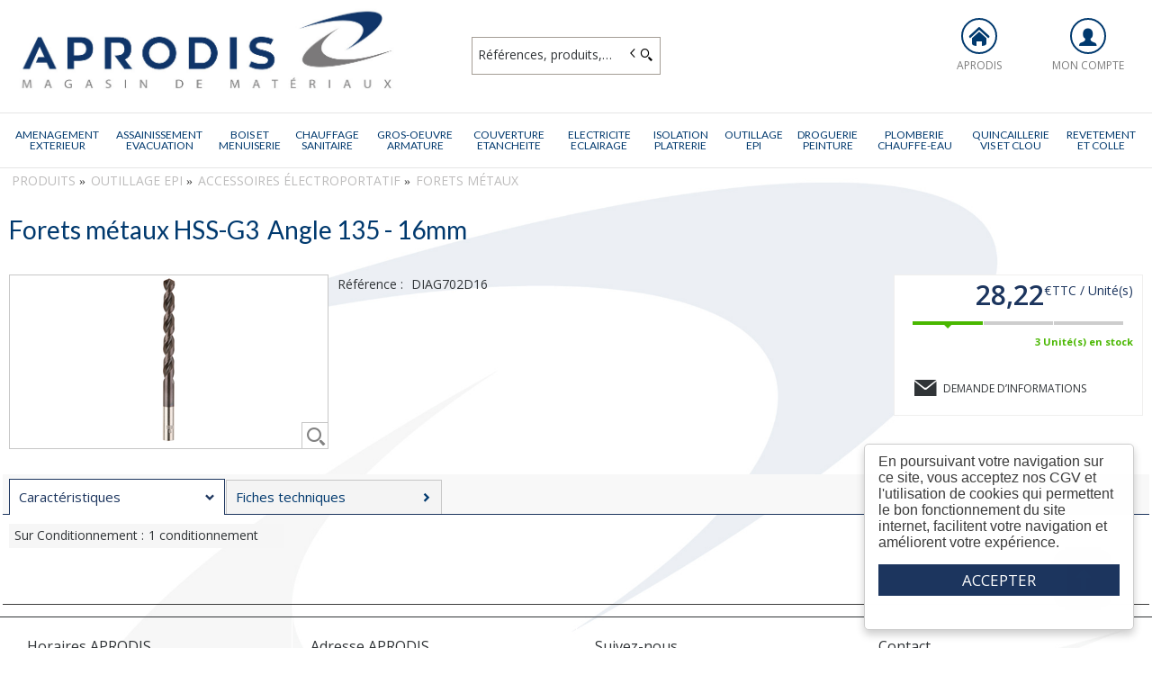

--- FILE ---
content_type: text/html; charset=UTF-8
request_url: https://www.aprodis.fr/produit/forets-metaux-hss-g3-RElBRzcwMkQxNg==
body_size: 9803
content:
<!DOCTYPE html>
<html  lang="fr" dir="ltr" prefix="content: http://purl.org/rss/1.0/modules/content/  dc: http://purl.org/dc/terms/  foaf: http://xmlns.com/foaf/0.1/  og: http://ogp.me/ns#  rdfs: http://www.w3.org/2000/01/rdf-schema#  schema: http://schema.org/  sioc: http://rdfs.org/sioc/ns#  sioct: http://rdfs.org/sioc/types#  skos: http://www.w3.org/2004/02/skos/core#  xsd: http://www.w3.org/2001/XMLSchema# ">
<head>
  <meta charset="utf-8" />
<script async src="https://www.googletagmanager.com/gtag/js?id=G-7GNQQ2H8QR"></script>
<script>window.dataLayer = window.dataLayer || [];function gtag(){dataLayer.push(arguments)}gtag("js", new Date());gtag("config", "G-7GNQQ2H8QR", {"anonymize_ip":true});</script>
<style>/* @see https://github.com/aFarkas/lazysizes#broken-image-symbol */.js img.lazyload:not([src]) { visibility: hidden; }/* @see https://github.com/aFarkas/lazysizes#automatically-setting-the-sizes-attribute */.js img.lazyloaded[data-sizes=auto] { display: block; width: 100%; }</style>
<meta name="MobileOptimized" content="width" />
<meta name="HandheldFriendly" content="true" />
<meta name="viewport" content="width=device-width, initial-scale=1.0" />
<link rel="canonical" href="https://www.aprodis.fr/produit/forets-metaux-hss-g3-RElBRzcwMkQxNg==" />
<meta name="title" content="Forets métaux HSS-G3 Angle 135 - 16mm" />
<meta name="description" content="Forets métaux HSS-G3 Angle 135 - 16mm" />
<meta name="robots" content="index,follow" />
<link rel="shortcut icon" href="/core/misc/favicon.ico" type="image/vnd.microsoft.icon" />
<script src="/ressources/drupal/files/google_tag/aprodis/google_tag.script.js?t8yhe8" defer></script>

  <title>Forets métaux HSS-G3 Angle 135 - 16mm | APRODIS</title>
  <meta name="viewport" content="width=device-width, height=device-height, initial-scale=1.0, minimum-scale=1.0, shrink-to-fit=no">
  <meta http-equiv="X-UA-Compatible" content="IE=edge"/><link rel="stylesheet" media="all" href="/ressources/drupal/files/css/css_HIX4bzueRBeleWejx3wTc0X6UPGjnWzkrg1YqjjRqzw.css" />
<link rel="stylesheet" media="all" href="/ressources/drupal/files/css/css_I4K_Opuz0jIE2yEKim0doTBjtpFEBFFsUabAR8Bqmxg.css" />
<link rel="stylesheet" media="print" href="/ressources/drupal/files/css/css_cqEfAtMPqMmKOnK5w_wft_FiAuGLUvxvp_ydtxT1h2c.css" />
<link rel="stylesheet" media="all" href="/ressources/drupal/files/css/css_G_yq6skEZ78CDX3okJ5Q-Rrlxtb-YzpUPfp1y3FxwpY.css" />
<link rel="stylesheet" media="all" href="https://fonts.googleapis.com/css?family=Lato:300,300i,400,400i,700,700i,900,900i|Open+Sans:300,300i,400,400i,600,600i,700,700i,800,800i&amp;amp;display=swap" />

  
<!--[if lte IE 8]>
<script src="/ressources/drupal/files/js/js_VtafjXmRvoUgAzqzYTA3Wrjkx9wcWhjP0G4ZnnqRamA.js"></script>
<![endif]-->

</head><body role="document" class="user-logged-out page--module produit">
  <a href="#main-content" class="visually-hidden focusable">Aller au contenu principal</a>
  <noscript><iframe src="https://www.googletagmanager.com/ns.html?id=GTM-KM2JJK5" height="0" width="0" style="display:none;visibility:hidden"></iframe></noscript>
    <div class="dialog-off-canvas-main-canvas" data-off-canvas-main-canvas>
    <div id="app">
  <div class="layout-container" id="oecContent">
          <header class="header-site">                          <div class="header">
            <div class="content flex-fJbetween-fAcenter">
                                <div class="logo" role="banner">
                    <a href="/" title="Accueil APRODIS" rel="home" class="flex-fJstart-fAcenter retourAccueil">
              <img src="/ressources/drupal/files/APRODISLOGO.jpg" alt="Logo APRODIS"/>
        <span class="titre">APRODIS</span>
        <span class="slogan">Magasin de materiaux de construction à Vermelles</span>
      </a>      </div>
<div id="block_recherche">
              <the-search inline-template :trigger-recherche="3">
    <div>
      <form class="openweb-recherche-form blockForm" data-drupal-selector="openweb-recherche-form" action="/recherche" method="GET" id="openweb-recherche-form" accept-charset="UTF-8">
  <div class="recherche flex-fJstart-fAcenter">
    <div class="js-form-item form-item js-form-type-search form-item-query js-form-item-query form-no-label">
          <input title="Saisissez ce que vous voulez rechercher" autofocus="true" data-name="main-search" spellcheck="false" data-drupal-selector="edit-query" :value="searchToken" @input="evt=&gt;searchToken=evt.target.value" v-on:keyup="openModal()" type="search" id="edit-query" name="query" size="60" maxlength="60" placeholder="Références, produits,…" class="form-search required inputText" required="required" aria-required="true" />

        </div>
  <input autocomplete="off" data-drupal-selector="form-tdqnvntbpue-1t1m2lppasdcgmgz8vtcahqwr-n-mvy" type="hidden" name="form_build_id" value="form-TdQnvNTBPuE-1T1M2LPPasDcGMgZ8vtCahQWr-N-MvY" />
  <input data-drupal-selector="edit-openweb-recherche-form" type="hidden" name="form_id" value="openweb_recherche_form" />
<div data-drupal-selector="edit-actions" class="form-actions js-form-wrapper form-wrapper" id="edit-actions">  <button class="icon-search button js-form-submit form-submit" data-drupal-selector="edit-submit" type="submit" id="edit-submit" name="op" value=""><span>Saisissez votre recherche</span></button>
</div>

</div>

</form>

      <div class="modal_recherche__container">
        <the-search-modal
          v-bind:search-token="searchToken"
          v-bind:show-modal="showModal"
          v-bind:labels="{&quot;placeholderSearch&quot;:&quot;R\u00e9f\u00e9rences, produits,\u2026&quot;,&quot;titleSearch&quot;:&quot;Saisissez ce que vous voulez rechercher&quot;,&quot;buttonSearch&quot;:&quot;&lt;span&gt;Saisissez votre recherche&lt;\/span&gt;&quot;,&quot;labelSearch&quot;:&quot; &quot;,&quot;resultLink&quot;:&quot;Voir tous les r\u00e9sultats&quot;,&quot;productTitle&quot;:&quot;PRODUITS&quot;,&quot;categoryTitle&quot;:&quot;CATEGORIES&quot;,&quot;refLibelle&quot;:&quot;R\u00e9f\u00e9rence : &quot;,&quot;stockLibelle&quot;:&quot;en stock : &quot;,&quot;variantLibelle&quot;:&quot;Cet article existe en plusieurs variantes&quot;,&quot;declinaisonLibelle&quot;:&quot;Cet article existe en plusieurs variantes&quot;,&quot;imageDefault&quot;:&quot;&lt;img src=\&quot;\/themes\/custom\/openweb_front\/img\/defaut_liste.jpg\t\&quot; alt=\&quot;Visuel \u00e0 venir\&quot; title=\&quot;Visuel \u00e0 venir\&quot; \/&gt;&quot;}"
          v-bind:param-array='{&quot;recherche_assistee&quot;:1,&quot;recherche_assistee_nb_char&quot;:&quot;3&quot;,&quot;SHOW_CODE_ARTICLE&quot;:true,&quot;SHOW_STOCK&quot;:&quot;all&quot;}'
          v-bind:libelle-stock='{&quot;indisponible&quot;:&quot;Hors stock&quot;,&quot;enstock&quot;:&quot;En stock&quot;,&quot;quantitelimitee&quot;:&quot;Quantit\u00e9 limit\u00e9e&quot;,&quot;surcommande&quot;:&quot;Sur commande uniquement&quot;}'
          v-if="showModal"
          @close="closeModal()"
        />
      </div>
    </div>
  </the-search>
</div>
  <div id="div_agence" class="divBloc">
      <div class="bloc flex-col-fJcenter-fAcenter icon-arrow-down blocOn">
      <span class="pixel_32 icon-home"></span>
              <p>APRODIS</p>
          </div>
    <div class="blocDetail" id="bloc_agence" style="display: none">
      <span class="icon-cross"></span>
      <p class="txtcenter">
              Agence : 
        <b>154Q Route nationale                                                    <br/>62980 VERMELLES        </b>
                  </p>
          </div>
  </div>

  <div id="div_connexion" class="divBloc">
    <div class="bloc flex-col-fJcenter-fAcenter icon-arrow-down blocOff" id="connexion">
      <span class="pixel_32 icon-profile"></span>
      <p>MON COMPTE</p>
    </div>
    <div class="blocDetail" id="bloc_connexion" style="display: none">
      <span class="icon-cross"></span>
      <form class="openweb-user-login-form blockForm" data-drupal-selector="openweb-user-login-form" action="/produit/RElBRzcwMkQxNg%3D%3D?destination=/produit/RElBRzcwMkQxNg%253D%253D" method="post" id="openweb-user-login-form" accept-charset="UTF-8">
  <div class="js-form-item form-item inputTextbox js-form-type-textfield form-item-name js-form-item-name">
      <label for="edit-name" class="js-form-required form-required">Identifiant</label>
          <input autocorrect="none" autocapitalize="none" spellcheck="false" class="identification form-text required inputText" data-drupal-selector="edit-name" type="text" id="edit-name" name="name" value="" size="15" maxlength="60" placeholder="Identifiant" required="required" aria-required="true" />

        </div>
<div class="js-form-item form-item js-form-type-password form-item-pass js-form-item-pass">
      <label for="edit-pass" class="js-form-required form-required">Mot de passe</label>
          <input class="identification form-text required" data-drupal-selector="edit-pass" type="password" id="edit-pass" name="pass" size="15" maxlength="128" placeholder="Mot de passe" required="required" aria-required="true" />

        </div>
  <input autocomplete="off" data-drupal-selector="form-8w-gh6jhukjisywyr3siyoyacdmarw3oiknh29wdzsg" type="hidden" name="form_build_id" value="form-8W-GH6jhUkjisYwYR3SIyOYAcDmaRW3OiknH29wDZsg" />
  <input data-drupal-selector="edit-openweb-user-login-form" type="hidden" name="form_id" value="openweb_user_login_form" />
<div data-drupal-selector="edit-actions" class="form-actions js-form-wrapper form-wrapper" id="edit-actions">      <button class="buttonIcon icon-login button js-form-submit form-submit" data-drupal-selector="edit-submit" type="submit" id="edit-submit" name="op" value="">Se connecter</button>
  </div>

</form>
<ul><li><a href="/user/password" title="Envoyer les instructions de réinitialisation par courriel." class="txtright">Mot de passe oublié ?</a></li></ul>
          </div>
  </div>




            </div>
          </div>
                          <div id="navigation">
            <div class="icon-nav flex-fJcenter-fAcenter" id="menuIcon"></div>
            <div id="menuNav">
              <nav id="menu">
                <div class="content flex-fJbetween-fAcenter" id="menuContent">
                                <div id="menuPLV" class="survol menuHZ">
        <the-menu-categories inline-template
      v-bind:activites="[&quot;AMJ&quot;,&quot;ASE&quot;,&quot;BOI&quot;,&quot;CHS&quot;,&quot;CON&quot;,&quot;COU&quot;,&quot;ELE&quot;,&quot;ISP&quot;,&quot;OUT&quot;,&quot;PEI&quot;,&quot;PLO&quot;,&quot;QUI&quot;,&quot;RSM&quot;]"
      v-bind:first-code="'AMJ'"
      v-bind:current-code="'OUT'"
      v-bind:xml-data-version="2117"
      v-bind:cache-key="'c92d8d9367e3ba86cc1da1eb790fcae3'"
      v-bind:niveau-max="2"
      v-bind:plv-casse="'maj'"
      v-bind:plv-affichage="'HZ'"
      v-bind:plv-ouverture="'survol'">
      <div id="catalogMenu" :class="'catalogMenu' + plvAffichage" v-show="plvAffichage == 'HZ'">
        <div :class="plvAffichage == 'HZ' ? 'flex-col-fJstart-fAstart' : 'flex-fJstart-fAstretch'">
          <span v-if="plvOuverture == 'clic' && plvAffichage == 'VT'" class="icon-cross pixel_32"
                v-on:click="toggle(plvAffichage)"></span>
          <div class="menuProduit_categories" :class="plvAffichage == 'HZ' ? 'flex-fJbetween-fAcenter' : ''">
                                                                <a  class="menu icon-arrow-right flex-fJcenter-fAcenter" href="/categorie/amenagement-exterieur-amj"
                                                v-on:mouseover="loadSubMenu($event)" id="js_AMJ"
                                                title="AMENAGEMENT EXTERIEUR"><span>AMENAGEMENT EXTERIEUR </span>
              </a>
                                        <a  class="menu icon-arrow-right flex-fJcenter-fAcenter" href="/categorie/assainissement-evacuation-ase"
                                                v-on:mouseover="loadSubMenu($event)" id="js_ASE"
                                                title="ASSAINISSEMENT EVACUATION"><span>ASSAINISSEMENT EVACUATION </span>
              </a>
                                        <a  class="menu icon-arrow-right flex-fJcenter-fAcenter" href="/categorie/bois-et-menuiserie-boi"
                                                v-on:mouseover="loadSubMenu($event)" id="js_BOI"
                                                title="BOIS ET MENUISERIE"><span>BOIS ET MENUISERIE </span>
              </a>
                                        <a  class="menu icon-arrow-right flex-fJcenter-fAcenter" href="/categorie/chauffage-sanitaire-chs"
                                                v-on:mouseover="loadSubMenu($event)" id="js_CHS"
                                                title="CHAUFFAGE SANITAIRE"><span>CHAUFFAGE SANITAIRE </span>
              </a>
                                        <a  class="menu icon-arrow-right flex-fJcenter-fAcenter" href="/categorie/gros-oeuvre-armature-con"
                                                v-on:mouseover="loadSubMenu($event)" id="js_CON"
                                                title="GROS-OEUVRE ARMATURE"><span>GROS-OEUVRE ARMATURE </span>
              </a>
                                        <a  class="menu icon-arrow-right flex-fJcenter-fAcenter" href="/categorie/couverture-etancheite-cou"
                                                v-on:mouseover="loadSubMenu($event)" id="js_COU"
                                                title="COUVERTURE ETANCHEITE"><span>COUVERTURE ETANCHEITE </span>
              </a>
                                        <a  class="menu icon-arrow-right flex-fJcenter-fAcenter" href="/categorie/electricite-eclairage-ele"
                                                v-on:mouseover="loadSubMenu($event)" id="js_ELE"
                                                title="ELECTRICITE ECLAIRAGE"><span>ELECTRICITE ECLAIRAGE </span>
              </a>
                                        <a  class="menu icon-arrow-right flex-fJcenter-fAcenter" href="/categorie/isolation-platrerie-isp"
                                                v-on:mouseover="loadSubMenu($event)" id="js_ISP"
                                                title="ISOLATION PLATRERIE"><span>ISOLATION PLATRERIE </span>
              </a>
                                        <a  class="menu icon-arrow-right flex-fJcenter-fAcenter menuActive" href="/categorie/outillage-epi-out"
                                                v-on:mouseover="loadSubMenu($event)" id="js_OUT"
                                                title="OUTILLAGE EPI"><span>OUTILLAGE EPI </span>
              </a>
                                        <a  class="menu icon-arrow-right flex-fJcenter-fAcenter" href="/categorie/droguerie-peinture-pei"
                                                v-on:mouseover="loadSubMenu($event)" id="js_PEI"
                                                title="DROGUERIE PEINTURE"><span>DROGUERIE PEINTURE </span>
              </a>
                                        <a  class="menu icon-arrow-right flex-fJcenter-fAcenter" href="/categorie/plomberie-chauffe-eau-plo"
                                                v-on:mouseover="loadSubMenu($event)" id="js_PLO"
                                                title="PLOMBERIE CHAUFFE-EAU"><span>PLOMBERIE CHAUFFE-EAU </span>
              </a>
                                        <a  class="menu icon-arrow-right flex-fJcenter-fAcenter" href="/categorie/quincaillerie-vis-et-clou-qui"
                                                v-on:mouseover="loadSubMenu($event)" id="js_QUI"
                                                title="QUINCAILLERIE VIS ET CLOU"><span>QUINCAILLERIE VIS ET CLOU </span>
              </a>
                                        <a  class="menu icon-arrow-right flex-fJcenter-fAcenter" href="/categorie/revetement-et-colle-rsm"
                                                v-on:mouseover="loadSubMenu($event)" id="js_RSM"
                                                title="REVETEMENT ET COLLE"><span>REVETEMENT ET COLLE </span>
              </a>
                      </div>
                      <div v-if="menus" class="menuProduit_activites"
                 :class="{'withImage' : menus.data.OPTIONS.SHOW_IMAGE_MENU && menus.data.OPTIONS.IMAGE != ''}">
              <img v-if="menus.data.OPTIONS.SHOW_IMAGE_MENU && menus.data.OPTIONS.IMAGE != ''" :src="menus.data.OPTIONS.IMAGE"/>
              <div v-if="menus.data.PLAN_VENTE" :key="menus.activite" class="menuProduit_activite"
                   :class="{ 'content' : (plvAffichage == 'HZ') }">
                <span v-if="plvOuverture == 'clic' && plvAffichage == 'HZ'" class="icon-cross pixel_32"
                      v-on:click="toggle(plvAffichage)"></span>
                <div v-for="child in menus.data.PLAN_VENTE" class="menuProduit_famille_container" :class="'plv_' + child.CODE">
                  <p class="menuProduit_famille_titre"
                     :class="{'withPicto' : child.OPTIONS.SHOW_PICTO_MENU && child.OPTIONS.PICTO != ''}">
                    <a class="menu_niv2" :href="child.LIEN"
                       :title="getLibelleCasse(child.LIBELLE,plvCasse)">
                      <img v-if="child.OPTIONS.SHOW_PICTO_MENU && child.OPTIONS.PICTO != ''" :src="child.OPTIONS.PICTO"/>
                      <span v-html="getLibelleCasse(child.LIBELLE,plvCasse)"></span></a>
                  </p>
                  <div class="menuProduit_famille"
                       v-if="niveauMax > 1 && child.PLAN_VENTE && child.PLAN_VENTE.length > 0">
                    <template v-for="subChild in child.PLAN_VENTE">
                      <p><a class="menu_niv3" :href="subChild.LIEN"
                            :title="getLibelleCasse(subChild.LIBELLE,plvCasse)"
                            v-html="getLibelleCasse(subChild.LIBELLE,plvCasse)"></a></p>
                      <div class="menuProduit_ssfamille"
                           v-if="niveauMax > 2 && subChild.PLAN_VENTE && subChild.PLAN_VENTE.length > 0">
                        <template v-for="subSubChild in subChild.PLAN_VENTE">
                          <p><a class="menu_niv4" :href="subSubChild.LIEN"
                                :title="getLibelleCasse(subSubChild.LIBELLE,plvCasse)"
                                v-html="getLibelleCasse(subSubChild.LIBELLE,plvCasse)"></a></p>
                          <div class="menuProduit_ssfamille"
                               v-if="niveauMax > 3 && subSubChild.PLAN_VENTE && subSubChild.PLAN_VENTE.length > 0">
                            <template v-for="subsubSubChild in subSubChild.PLAN_VENTE">
                              <p><a class="menu_niv5" :href="subSubSubChild.LIEN"
                                    :title="getLibelleCasse(subSubSubChild.LIBELLE,plvCasse)"
                                    v-html="getLibelleCasse(subSubSubChild.LIBELLE,plvCasse)"></a></p>
                              <div class="menuProduit_ssfamille"
                                   v-if="niveauMax > 4 && subSubSubChild.PLAN_VENTE && subSubSubChild.PLAN_VENTE.length > 0">
                                <template v-for="subsubSubSubChild in subSubSubChild.PLAN_VENTE">
                                  <p><a class="menu_niv6" :href="subsubSubSubChild.LIEN"
                                        :title="getLibelleCasse(subsubSubSubChild.LIBELLE,plvCasse)"
                                        v-html="getLibelleCasse(subsubSubSubChild.LIBELLE,plvCasse)"></a></p>
                                </template>
                              </div>
                            </template>
                          </div>
                        </template>
                      </div>
                    </template>
                  </div>
                </div>
              </div>
            </div>
            <div v-else-if="fetching" class="menuProduit_activites">
              <div class="menuProduit_empty">Chargement...</div>
            </div>
            <div v-else class="menuProduit_activites">
              <div class="menuProduit_empty">Aucune catégorie disponible</div>
            </div>
                  </div>
      </div>
    </the-menu-categories>
  </div>




                </div>
                              </nav>
            </div>
          </div>
                <div id="modalMobile" class="flex-fJcenter-fAcenter"
             style="display: none"></div>
      </header>
    
    <a id="main-content" tabindex="-1"></a>    <main>
          <div data-drupal-messages-fallback class="hidden"></div>  <script type="application/ld+json">{"@context":"http://schema.org","@type":"BreadcrumbList","itemListElement":[{"@type":"ListItem","position":1,"name":"Produits","item":"https://www.aprodis.fr"},{"@type":"ListItem","position":2,"name":"OUTILLAGE EPI","item":"https://www.aprodis.fr/categorie/outillage-epi-out"},{"@type":"ListItem","position":3,"name":"Accessoires électroportatif","item":"https://www.aprodis.fr/categorie/outillage-epi/accessoires-electroportatif-out_ael"},{"@type":"ListItem","position":4,"name":"Forets métaux","item":"https://www.aprodis.fr/categorie/outillage-epi/accessoires-electroportatif/forets-metaux-out_ael_fme"},{"@type":"ListItem","position":5,"name":"Forets métaux HSS-G3 Angle 135 - 16mm","item":null}]}</script>
  <script type="application/ld+json">{"@context":"https://schema.org","@type":"Product","name":"Forets métaux HSS-G3 Angle 135 - 16mm","image":["/images/articles//VIGNETTE/VIGN_DIAG702D16_702.png","/images/articles//MINIATURE/MINI_DIAG702D16_702.png","/images/articles//ZOOM/ZOOM_DIAG702D16_702.png"],"offers":{"@type":"Offer","priceCurrency":"EUR","price":28.22,"availability":"InStock"}}</script>
<form name="formProduit" id="formProduit" action="/openweb/redirect/produit_panier_ajoute" method="POST">
  <input type="hidden" name="urlFrom" value="/produit/RElBRzcwMkQxNg==" />
    <div id="productCard">
             <p id="parentLink"><a href="/categorie/outillage-epi/accessoires-electroportatif/forets-metaux-out_ael_fme" class="flex-fJcenter-fAcenter icon-arrow2-left"><span>FORETS MÉTAUX</span></a></p>
<nav class="breadcrumb" role="navigation" aria-labelledby="system-breadcrumb">
  <div class="content">
    <a href="https://www.aprodis.fr/" title="PRODUITS"><span>PRODUITS</span></a>
                          <a href="/categorie/outillage-epi-out" title="OUTILLAGE EPI"><span>OUTILLAGE EPI</span></a>                      <a href="/categorie/outillage-epi/accessoires-electroportatif-out_ael" title="ACCESSOIRES ÉLECTROPORTATIF"><span>ACCESSOIRES ÉLECTROPORTATIF</span></a>                      <a href="/categorie/outillage-epi/accessoires-electroportatif/forets-metaux-out_ael_fme" title="FORETS MÉTAUX"><span>FORETS MÉTAUX</span></a>                </div>
</nav>

                    <div class="pageTitle">
    <div class="content flex-fJbetween-fAcenter">
         <h1>                                                <span class="ligneArticle_desi1"> Forets métaux HSS-G3 </span>                    <span class="ligneArticle_desi2"> Angle 135 - 16mm </span>            
    </h1>      </div>
</div>

        <div class="produitPresentation">
  <div class="content">
    <div class="produitImages">
                                          <span class="js_articleLink mainImage flex-fJcenter-fAcenter showZoom"
          data-image="/ressources/images/articles//ZOOM/ZOOM_DIAG702D16_702.png" data-libel="Forets métaux HSS-G3 Angle 135 - 16mm" data-titre="Forets métaux HSS-G3 Angle 135 - 16mm"
          data-fermer='<span class="icon-cross pixel_16"></span>'>
      <img src="" data-src="/ressources/images/articles//VIGNETTE/VIGN_DIAG702D16_702.png" rel="preload" class="lazyload"
           alt="Forets métaux HSS-G3 Angle 135 - 16mm" title="Forets métaux HSS-G3 Angle 135 - 16mm"  />
      <span class="icon-zoom flex-fJcenter-fAcenter"></span>    </span>

    </div>
    <div class="produitDetail flex-wrap-fJbetween-fAstart">
      <div class="produitDescriptif">
                                        <p class="optionText produitCaracteristique">
    <span class="infoTitre">Référence : </span>    <span class="infoDetail">DIAG702D16</span>
</p>
          
      </div>
                  <div class="produitStock">
            <div class="blocStock">
        <p class="updateStock stock_enstock flex-col-fJbetween-fAstretch">      <span class="pictoStock flex-fJstart-fAcenter" title='En stock'>
        <span></span><span></span><span></span>
      </span>
              <span class="libelleStock">3 <span class="unit">Unité(s)</span> en stock</span></p>      </div>

                
      </div>
                </div>
        <div class="produitTarif flex-col-fJbetween-fAend">
                        <div class="blocTarif">
        <div class="tarifClient">
        <p class="prix tarifTTC">  <span class="price-whole">28</span><span
    class="price-separator">,</span><span
    class="price-decimal">22</span><span
    class="price-currency">€</span><span
    class="price-unit">TTC / Unité(s)</span>
</p>

  </div>
        </div>

                                <div class="produitStock">
              <div class="blocStock">
        <p class="updateStock stock_enstock flex-col-fJbetween-fAstretch">      <span class="pictoStock flex-fJstart-fAcenter" title='En stock'>
        <span></span><span></span><span></span>
      </span>
              <span class="libelleStock">3 <span class="unit">Unité(s)</span> en stock</span></p>      </div>

                    
        </div>
                          <div class="productContact">
                    <a href="/contactez-nous?article=DIAG702D16" class="icoLink icon-envelope">Demande d’informations</a>
        </div>
          </div>
      </div>
</div>

                          <div id="tabs">
  <div class="menu">
    <ul class="content flex-fJstart">                      <li id="tab_caract1"><a href="#onglet-1" class="flex-fJbetween-fAcenter">
            <span class="libelleOnglet"> Caractéristiques </span>
            <span class="icon-arrow-down"></span>
          </a></li>                              <li id="tab_caract2"><a href="#onglet-2" class="flex-fJbetween-fAcenter">
            <span class="libelleOnglet"> Fiches techniques </span>
            <span class="icon-arrow-right"></span>
          </a></li>                  </ul>
  </div>
            <div class="ongletTabs" id="onglet-1">
        <div class="content">
                                                <table class="produitTableauCaract">
                                                                                                                            <tr class="produitCaracteristique">
            <th class="infoTitre">Sur conditionnement :</th>
            <td class="infoDetail">1
             conditionnement </td>
          </tr>
                    </table>

          
        </div>
      </div>
                <div class="ongletTabs" id="onglet-2">
        <div class="content">
                                                <a href="https://www.diager.com/catalogue/multicouches-g3-702/" target="_blank" title="Télécharger le fichier" class="optionFile produitCaracteristique flex-fJstart-fAbaseline">
        <span class="infoDetail">
          <img src="/ressources/images/articles/pdf.png" alt="Télécharger le fichier" title="Télécharger le fichier"/>
        </span>
  </a>


          
        </div>
      </div>
      </div>

          </div>
  </form>


    </main>

    
    
          <footer class="footer-site">
                  <div class="footerFirst">
            <div class="content flex-fJbetween">
                    <div class="grid-col horaires-agence">
    <p class="title_h6">Horaires APRODIS</p>
    <table>
                    <tr>
                <td>Lundi</td>
                                                    <td>07:30-12:00</td>
                                    <td>13:30-17:00</td>
                                            </tr>
                    <tr>
                <td>Mardi</td>
                                                    <td>07:30-12:00</td>
                                    <td>13:30-17:00</td>
                                            </tr>
                    <tr>
                <td>Mercredi</td>
                                                    <td>07:30-12:00</td>
                                    <td>13:30-17:00</td>
                                            </tr>
                    <tr>
                <td>Jeudi</td>
                                                    <td>07:30-12:00</td>
                                    <td>13:30-17:00</td>
                                            </tr>
                    <tr>
                <td>Vendredi</td>
                                                    <td>07:30-12:00</td>
                                    <td>13:30-17:00</td>
                                            </tr>
                    <tr>
                <td>Samedi</td>
                <td>Fermé</td>            </tr>
                    <tr>
                <td>Dimanche</td>
                <td>Fermé</td>            </tr>
            </table>
</div>

              <div class="text_with_summary"><p class="title_h6">Adresse APRODIS</p>

<p>
154Q Rte nationale<br />
62980 Vermelles<br />
03 21 27 49 33</p>
</div>
      

<div class="grid-col socialMediaBlock">
  <p class="title_h6">Suivez-nous</p>  

<ul class="social-media-links--platforms platforms inline horizontal">
      <li>
      <a class="social-media-link-icon--facebook" href="https://www.facebook.com//aprodismateriaux/"  target="_blank" >
        <img src="/libraries/elegantthemes/PNG/facebook.png" alt="" typeof="foaf:Image" />

      </a>

          </li>
  </ul>

</div>
<div class="grid-col socialMediaBlock">
  <p class="title_h6">Contact</p>  

<ul class="social-media-links--platforms platforms inline horizontal">
      <li>
      <a class="social-media-link-icon--contact" href="/contact/contactez_nous"  >
        <img src="/libraries/elegantthemes/PNG/email.png" alt="" typeof="foaf:Image" />

      </a>

          </li>
  </ul>

</div>


            </div>
          </div>
                          <div class="footerSecond">
                  <div id="block-aprodis-front-pieddepage" class="menuFooterHz">
                  <div class="content flex-fJcenter-fAcenter menu-footer">
                              <a href="/contact/contactez_nous" >Contact</a>
                      <span class="separator"></span>                              <a href="/conditions-generales-de-vente" >CGV</a>
                      <span class="separator"></span>                              <a href="/node/9" >Politique de confidentialité</a>
                      <span class="separator"></span>                              <a href="/mentions-legales" >Mentions légales</a>
                      <span class="separator"></span>                              <a href="/plan-du-site" >Plan du site</a>
                                      </div>
    
</div>



          </div>
              </footer>
      </div>
  <div id="modal" class="flex-fJcenter-fAcenter" style="display: none"></div>
  <p id="js_returnUp" class="icon-return_up"></p>
</div>


  </div>

  
  <script type="application/json" data-drupal-selector="drupal-settings-json">{"path":{"baseUrl":"\/","scriptPath":null,"pathPrefix":"","currentPath":"produit\/RElBRzcwMkQxNg==","currentPathIsAdmin":false,"isFront":false,"currentLanguage":"fr"},"pluralDelimiter":"\u0003","suppressDeprecationErrors":true,"cookieconsent":{"message":"En poursuivant votre navigation sur ce site, vous acceptez nos CGV et l\u0027utilisation de cookies qui permettent le bon fonctionnement du site internet, facilitent votre navigation et am\u00e9liorent votre exp\u00e9rience.","dismiss":"ACCEPTER","learnMore":"En savoir plus","link":"","path":"\/","expiry":365,"target":"_self","domain":".www.aprodis.fr","markup":"\u003Cdiv class=\u0022cc_banner cc_container cc_container--open\u0022\u003E\n    \u003Ca href=\u0022#null\u0022 data-cc-event=\u0022click:dismiss\u0022 target=\u0022_blank\u0022 class=\u0022cc_btn cc_btn_accept_all\u0022\u003EACCEPTER\u003C\/a\u003E\n    \u003Cp class=\u0022cc_message\u0022\u003E\n        En poursuivant votre navigation sur ce site, vous acceptez nos CGV et l\u0027utilisation de cookies qui permettent le bon fonctionnement du site internet, facilitent votre navigation et am\u00e9liorent votre exp\u00e9rience.        \u003Ca data-cc-if=\u0022options.link\u0022 target=\u0022_self\u0022 class=\u0022cc_more_info\u0022 href=\u0022\u0022\u003EEn savoir plus\u003C\/a\u003E\n    \u003C\/p\u003E\n\u003C\/div\u003E","container":null,"theme":false},"google_analytics":{"account":"G-7GNQQ2H8QR","trackOutbound":true,"trackMailto":true,"trackDownload":true,"trackDownloadExtensions":"7z|aac|arc|arj|asf|asx|avi|bin|csv|doc(x|m)?|dot(x|m)?|exe|flv|gif|gz|gzip|hqx|jar|jpe?g|js|mp(2|3|4|e?g)|mov(ie)?|msi|msp|pdf|phps|png|ppt(x|m)?|pot(x|m)?|pps(x|m)?|ppam|sld(x|m)?|thmx|qtm?|ra(m|r)?|sea|sit|tar|tgz|torrent|txt|wav|wma|wmv|wpd|xls(x|m|b)?|xlt(x|m)|xlam|xml|z|zip"},"lazy":{"lazysizes":{"lazyClass":"lazyload","loadedClass":"lazyloaded","loadingClass":"lazyloading","preloadClass":"lazypreload","errorClass":"lazyerror","autosizesClass":"lazyautosizes","srcAttr":"data-src","srcsetAttr":"data-srcset","sizesAttr":"data-sizes","minSize":40,"customMedia":[],"init":true,"expFactor":1.5,"hFac":0.8,"loadMode":2,"loadHidden":true,"ricTimeout":0,"throttleDelay":125,"plugins":[]},"placeholderSrc":"","preferNative":false,"minified":true,"libraryPath":"\/libraries\/lazysizes"},"articles":{"ARTICLE":{"DESIGNATION":{"CASSE":"def","IS_DESI_COM":false,"DESI_COM":"","FULL_DESIGNATION":"Forets m\u00e9taux HSS-G3 Angle 135 - 16mm","AFFICHAGE":{"1":{"1":"Forets m\u00e9taux HSS-G3","2":"Angle 135 - 16mm"}}},"CODE_ARTICLE":"DIAG702D16","CODE_DECLINAISON":"","HIDDEN_CODE_ARTICLE":"DIAG702D16","HIDDEN_CODE_DECLINAISON":"","GENCOD":"3336600164543","CODE_GROUPE":"DIAG702D16","UNITE_TARIF":"U","UNITE_STOCK":"U","UNITE_PREPA":"U","COEF_CONV":"1","CDT":{"1":{"CONDITIONNEMENT":"1"},"2":{"CONDITIONNEMENT":"1"},"COND_DIVISIBLE":true},"UNITE_DIVISIBLE":true,"SHOW_COND_PREPA":false,"SHOW_DIM_LIST":false,"DECLINAISON_DYNAMIQUE":"0","DECLINAISON_DYNAMIQUE_LIBELLE":null,"CLASS":{"DIVISIBLE":"js-divisible","STEPS":"0.01","MAX":"99"},"HAS_EMBALLAGES":false,"IS_PRESTATION":false,"dimensionsVariables":"0","IS_VARIANT":null,"STOCK":{"AFFICHAGE":"all","UNITE_STOCK":"U","NB_STOCK":"3","INFO_STOCK":"enStock","INFO_STOCK_LIB":"InStock","DEPOTS":{"COUNT":"0"}}},"PARAMS":{"CODE_AGENCE":"00","CDE_ALLOWED":false,"SHOW_STARTING_PRICE":false,"SHOW_ARTICLE_BREADCRUMB":false,"SHOW_CROSS_SELL":true,"SHOW_REGROUPEMENT_TABLEAU":false,"SHOW_STOCK":"all","SHOW_ARTICLE_COMMANDE":false,"SHOW_COMMANDE_FOURNISSEUR":false,"SHOW_DELAI_REAPPRO":false,"SHOW_DECLINAISON_DESIGNATION2":true,"SHOW_ARTICLE_CONTACT":true,"HAS_INFOS_STOCK":false,"HAS_PRESTATION":false,"HAS_DECLINAISONS":false,"IS_DECLINAISON_DYNAMIQUE":false,"IS_DIMENSIONS_VARIABLES":false,"HAS_REGROUPEMENT":false,"SHOW_PROMO_LABEL":true,"SHOW_PROMO_MONTANT":"both","SHOW_UNITE_TARIF":true,"SHOW_PRIX_HT":false,"SHOW_PRIX_TTC":true,"SHOW_CODE_ARTICLE":true,"SHOW_PRIX_PUBLIC":false,"SHOW_PRIX_PERSO":true},"SAISIE":{"MODE_SAISIE":"AUCUN","ID_LIGNE":"","QUANTITE":0,"QUANTITE_TARIF":0,"QUANTITE_ID":"qteDIAG702D16"},"TARIF":{"PARAMS":{"MANAGE_PRIX":"none","NAVIGATION_TARIF":null,"SHOW_UNITE_TARIF":true,"SHOW_PRIX_PUBLIC":false,"SHOW_PRIX_PERSO":true,"SHOW_PRIX_HT":false,"SHOW_PRIX_TTC":true},"TARIF_CLIENT":{"PRIX_HT_TRI":23.52,"PRIX_HT":23.52,"PRIX_META_HT":23.52,"PRIX_TTC":28.22,"PRIX_META_TTC":28.22,"TAUX_TVA":"20"}},"COMPLEMENT":{"PARAM":{"articles_connexe":false,"articles_substitution":false,"cross_selling":false,"prestation":false,"regroupement":false,"articles_emballages":false,"articles_composants":false}},"PLAN_VENTE":{"CODE":"OUT_AEL_FME","LIBELLE":"Forets m\u00e9taux","CASSE":"maj","HIDE_CATEG_LIST":false,"PICTO":"","IMAGE":null,"DESCRIPTIF":null,"COMPLEMENT":null,"FILES":[],"SHOW_ARTICLES_LIST_LINK":false,"LIEN":"\/categorie\/outillage-epi\/accessoires-electroportatif\/forets-metaux-out_ael_fme","HIERARCHIE":[{"CODE":"OUT","LIBELLE":"OUTILLAGE EPI","PICTO":"","LIEN":"\/categorie\/outillage-epi-out"},{"CODE":"OUT_AEL","LIBELLE":"Accessoires \u00e9lectroportatif","PICTO":"","LIEN":"\/categorie\/outillage-epi\/accessoires-electroportatif-out_ael"},{"CODE":"OUT_AEL_FME","LIBELLE":"Forets m\u00e9taux","PICTO":"","LIEN":"\/categorie\/outillage-epi\/accessoires-electroportatif\/forets-metaux-out_ael_fme"}],"jsonLd":{"@context":"http:\/\/schema.org","@type":"BreadcrumbList","itemListElement":[{"@type":"ListItem","position":1,"name":"Produits","item":"https:\/\/www.aprodis.fr"},{"@type":"ListItem","position":2,"name":"OUTILLAGE EPI","item":"https:\/\/www.aprodis.fr\/categorie\/outillage-epi-out"},{"@type":"ListItem","position":3,"name":"Accessoires \u00e9lectroportatif","item":"https:\/\/www.aprodis.fr\/categorie\/outillage-epi\/accessoires-electroportatif-out_ael"},{"@type":"ListItem","position":4,"name":"Forets m\u00e9taux","item":"https:\/\/www.aprodis.fr\/categorie\/outillage-epi\/accessoires-electroportatif\/forets-metaux-out_ael_fme"}]},"AFFICHAGE_THUMBNAILS_PDF":false},"FORM":{"NAME":"formProduit","ACTION":"\/openweb\/redirect\/produit_panier_ajoute","URL_FROM":"\/produit\/RElBRzcwMkQxNg==","URL_FROM_FIELD":"urlFrom","CODE_ARTICLE_FIELD":"article[]","ID_LIGNE_FIELD":"idLigne[]","CODE_DECLINAISON_FIELD":"declinaison[]","QUANTITE_FIELD":"quantite[]","QUANTITE_TARIF_FIELD":"quantite_tarif[]","QUANTITE_FIELD_LENGTH":"5","QUANTITE_FLOAT_LENGTH":2,"LONGUEUR_FIELD":"longueur0","LARGEUR_FIELD":"largeur0","HAUTEUR_FIELD":"hauteur0","DENSITE_FIELD":"densite0","POIDS_FIELD":"poids0","DIAMETRE_FIELD":"diametre0","CONTENANCE_FIELD":"contenance0"},"PANIER_TYPE_MODE":false},"form":{"NAME":"formProduit","ACTION":"\/openweb\/redirect\/produit_panier_ajoute","URL_FROM":"\/produit\/RElBRzcwMkQxNg==","URL_FROM_FIELD":"urlFrom","CODE_ARTICLE_FIELD":"article[]","ID_LIGNE_FIELD":"idLigne[]","CODE_DECLINAISON_FIELD":"declinaison[]","QUANTITE_FIELD":"quantite[]","QUANTITE_TARIF_FIELD":"quantite_tarif[]","QUANTITE_FIELD_LENGTH":"5","QUANTITE_FLOAT_LENGTH":2,"LONGUEUR_FIELD":"longueur0","LARGEUR_FIELD":"largeur0","HAUTEUR_FIELD":"hauteur0","DENSITE_FIELD":"densite0","POIDS_FIELD":"poids0","DIAMETRE_FIELD":"diametre0","CONTENANCE_FIELD":"contenance0"},"codeAgence":"00","ajaxTrustedUrl":{"form_action_p_pvdeGsVG5zNF_XLGPTvYSKCf43t8qZYSwcfZl2uzM":true,"\/recherche":true},"googleAnalyticsDrupalInstalled":true,"googleTagManagerDrupalInstalled":true,"user":{"uid":0,"permissionsHash":"ba30049f52a31f048f5e0f0dc28c8748045e6cdd2deb5034ca831fad8a4f93b6"}}</script>
<script src="/ressources/drupal/files/js/js_7IBYpb5akjkZmB1JqBGwxoDNMUirTx-jHXmJJDLNyRk.js"></script>

</body>
</html>


--- FILE ---
content_type: text/css
request_url: https://www.aprodis.fr/ressources/drupal/files/css/css_G_yq6skEZ78CDX3okJ5Q-Rrlxtb-YzpUPfp1y3FxwpY.css
body_size: 27688
content:
.ui-widget,.ui-widget .ui-widget,.ui-widget input,.ui-widget select,.ui-widget textarea,.ui-widget button{font:400 1rem/1 GillSans,"Helvetica",Arial,sans-serif;color:#3b3b3b;}.ui-widget.ui-widget-content{border:1px solid #c5c5c5;}.ui-widget-content{border:1px solid #dddddd;background:#ffffff;color:#3b3b3b;}.ui-widget-content a{color:#3b3b3b;}.ui-widget-header{border:1px solid #ddd;background:#e9e9e9;color:#3b3b3b;font-weight:bold;}.ui-widget-header a{color:#3b3b3b;}.ui-state-default,.ui-widget-content .ui-state-default,.ui-widget-header .ui-state-default,.ui-button,html .ui-button.ui-state-disabled:hover,html .ui-button.ui-state-disabled:active{border:1px solid #c5c5c5;background:#f6f6f6;font-weight:normal;color:#3b3b3b;}.ui-state-default,.ui-widget-content .ui-state-default,.ui-widget-header .ui-state-default{background:transparent none;}.ui-state-default a,.ui-state-default a:link,.ui-state-default a:visited,a.ui-button,a:link.ui-button,a:visited.ui-button,.ui-button{color:#3b3b3b;text-decoration:none;}.ui-state-hover,.ui-widget-content .ui-state-hover,.ui-widget-header .ui-state-hover,.ui-state-focus,.ui-widget-content .ui-state-focus,.ui-widget-header .ui-state-focus,.ui-button:hover,.ui-button:focus{border:1px solid #ccc;background:#ededed;font-weight:normal;color:#2b2b2b;}.ui-state-hover a,.ui-state-hover a:hover,.ui-state-hover a:link,.ui-state-hover a:visited,.ui-state-focus a,.ui-state-focus a:hover,.ui-state-focus a:link,.ui-state-focus a:visited,a.ui-button:hover,a.ui-button:focus{color:#2b2b2b;text-decoration:none;}.ui-visual-focus{box-shadow:0 0 3px 1px rgb(94,158,214);}.ui-state-active,.ui-widget-content .ui-state-active,.ui-widget-header .ui-state-active,a.ui-button:active,.ui-button:active,.ui-button.ui-state-active:hover{border:1px solid #f3f3f3;background:#f6f6f6;font-weight:normal;color:#ffffff;}.ui-datepicker-calendar .ui-state-active,.ui-datepicker-calendar .ui-widget-content .ui-state-active{border-color:#3b3b3b;color:#3b3b3b;}.ui-icon-background,.ui-state-active .ui-icon-background{border-color:#d3632f;background-color:#ffffff;}.ui-state-active a,.ui-state-active a:link,.ui-state-active a:visited{color:#ffffff;text-decoration:none;}.ui-state-highlight,.ui-widget-content .ui-state-highlight,.ui-widget-header .ui-state-highlight{border-color:#f18731;background-color:#fbd9bd;color:#3b3b3b;}.ui-state-checked{border-color:#f18731;background-color:#fbd9bd;}.ui-state-error,.ui-widget-content .ui-state-error,.ui-widget-header .ui-state-error{border:1px solid #f1a899;background:#fddfdf;color:#3b3b3b;}.ui-state-highlight a,.ui-widget-content .ui-state-highlight a,.ui-widget-header .ui-state-highlight a,.ui-state-error a,.ui-widget-content .ui-state-error a,.ui-widget-header .ui-state-error a,.ui-state-error-text,.ui-widget-content .ui-state-error-text,.ui-widget-header .ui-state-error-text{color:#3b3b3b;}.ui-state-highlight .ui-icon,.ui-button .ui-state-highlight.ui-icon{background-image:url(/themes/custom/openweb_front/img/ui-icons_F18731_256x240.png);}.ui-corner-all,.ui-corner-top,.ui-corner-left,.ui-corner-tl{border-top-left-radius:0;}.ui-corner-all,.ui-corner-top,.ui-corner-right,.ui-corner-tr{border-top-right-radius:0;}.ui-corner-all,.ui-corner-bottom,.ui-corner-left,.ui-corner-bl{border-bottom-left-radius:0;}.ui-corner-all,.ui-corner-bottom,.ui-corner-right,.ui-corner-br{border-bottom-right-radius:0;}.ui-timepicker a{text-align:left;}li.ui-timepicker-selected,.ui-timepicker-list li:hover,.ui-timepicker-list .ui-timepicker-selected:hover{background-color:#e9e9e9;color:#3b3b3b;}
.bx-wrapper{margin:0 auto;-webkit-box-shadow:none;-moz-box-shadow:none;box-shadow:none;border:0 none;background:transparent;}.bx-wrapper .bx-controls{width:100%;}.bx-wrapper .bx-controls-auto{text-align:center;}.bx-wrapper .bx-controls .bx-controls-direction{position:absolute;top:0;left:0;width:100%;height:0;}.bx-wrapper .bx-controls .bx-controls-direction a{position:absolute;display:flex;align-items:center;top:0;width:3rem;height:100%;margin:0;z-index:10;text-indent:0;background-image:none;}.bx-wrapper .bx-controls-direction a{background-position:0 0;font-weight:400;font-size:3rem;}.cadreListeProduits.light .bx-wrapper .bx-controls-direction a{color:#c7c7c7;}.cadreListeProduits.light .bx-wrapper .bx-controls-direction a.disabled,.cadreListeProduits.light .bx-wrapper .bx-controls-direction a.disabled:hover{color:#F3F3F3;}.cadreListeProduits.light .bx-wrapper .bx-controls-direction a:hover{color:#3B3B3B;}.cadreListeProduits.dark .bx-wrapper .bx-controls-direction a{color:#f3f3f3;}.cadreListeProduits.dark .bx-wrapper .bx-controls-direction a.disabled,.cadreListeProduits.dark .bx-wrapper .bx-controls-direction a.disabled:hover{color:#c7c7c7;}.cadreListeProduits.dark .bx-wrapper .bx-controls-direction a:hover{color:#3b3b3b;}.bx-wrapper .bx-controls-direction a.bx-prev{justify-content:flex-start;}.bx-wrapper .bx-controls-direction a.bx-next{justify-content:flex-end;}.bx-wrapper .bx-controls.bx-has-pager{height:3rem;}.bx-wrapper .bx-pager{display:flex;justify-content:center;align-items:center;height:3rem;bottom:0;padding:0;}.slick .slick-dots{display:flex;justify-content:center;align-items:center;flex-wrap:wrap;}.slick .slick-dots li,.slick .slick-dots li button{display:flex;justify-content:center;align-items:center;}.slick .slick-dots li{margin:0 5px;}.slick .slick-dots li button{min-width:unset;margin:0;}.slick-dots li,.slick-dots li button,.slick-dots li:hover,.slick-dots li button:hover{background-color:transparent;}.slick .slick__arrow .slick-arrow{width:2rem;height:3rem;border-radius:0;background-color:transparent;}.slick .slick__arrow .slick-arrow::before{font-family:'openweb';color:#9f9f9f;}.slick .slick__arrow .slick-arrow:hover:before{color:#d3632f;}.slick .slick__arrow .slick-prev::before{content:'\e912';}.slick .slick__arrow .slick-next::before{content:'\e913';}@media screen and (max-width:939px){.bx-wrapper .bx-controls-direction a .icon-arrow-left::before{content:"\e90c";}.bx-wrapper .bx-controls-direction a .icon-arrow-right::before{content:"\e90d";}.bx-wrapper .bx-controls-direction a.bx-prev{left:-3rem;}.bx-wrapper .bx-controls-direction a.bx-next{right:-3rem;}.paragraph--type--slider .bx-wrapper .bx-controls-direction a.bx-prev{left:0;}.paragraph--type--slider .bx-wrapper .bx-controls-direction a.bx-next{right:0;}.slick .slick-arrow{min-width:2rem;}.slick-dotted.slick-slider{position:relative;}}@media screen and (min-width:940px){.slick .slick__arrow .slick-next{right:1.5rem;}.slick .slick__arrow .slick-prev{left:1.5rem;}.bx-wrapper .bx-controls-direction a.bx-prev{left:-4.2rem;}.bx-wrapper .bx-controls-direction a.bx-next{right:-4.2rem;}.paragraph--type--slider .bx-wrapper .bx-controls-direction a.bx-prev{left:0;}.paragraph--type--slider .bx-wrapper .bx-controls-direction a.bx-next{right:0;}.paragraph--type--galerie{min-height:48rem;}.paragraph--type--galerie .slideshow .image{height:48rem;}}
@media screen and (max-width:939px){.icoLink{font-size:1rem;}.buttonIcon{font-size:1.4rem;}.buttonIcon::before{font-size:1.6rem;}#block_recherche .recherche.selected{border:0.1rem solid #3b3b3b;}#block_recherche input[type=search]{font-size:2rem;background-color:#ffffff;color:#3b3b3b;}#block_recherche input[type=search]::-webkit-search-cancel-button{-webkit-appearance:searchfield;}#block_recherche input[type=search]::placeholder{line-height:normal;vertical-align:middle;}#block_recherche input[type=search]::-webkit-input-placeholder{line-height:normal;vertical-align:middle;}#block_recherche input[type=search]::-moz-placeholder{line-height:2.6;}#block_recherche button[type=submit]::before{font-size:3rem;}#block_recherche .modal_recherche__container .recherche{border:0.1rem solid #3b3b3b;}#block_recherche .modal_recherche__container .recherche button{border:0 none;}#block_recherche .modal_recherche__form_results .productsList .blocStock{background-color:transparent;}#block_recherche .modal_recherche__form_results .productsList .catalogArticle .ligneArticle_tarif{border:0 none;}#navigation{background-color:#3b3b3b;}#menuIcon{background-color:#3b3b3b;color:#f18731;}#menu{background-color:#ffffff;}a.navSite,span.navSite{font-size:1.4rem;font-weight:200;border:0.1rem solid #535353;border-bottom:0 none;color:#ffffff;text-align:center;background-color:#3b3b3b;}.navSite:last-child{border-bottom:0.1rem solid #535353;}.mainMenu .subMenu a,.mainMenu .subMenu span{font-weight:200;}.mainMenu .subMenu a.navSite,.mainMenu .subMenu span.navSite{border-bottom:0.1rem solid #535353;}.mainMenu > .subMenu > div > a,.mainMenu > .subMenu > div > span{border:0.1rem solid #3b3b3b;border-top:0 none;}.mainMenu > .subMenu > div > :last-child{border-bottom:0 none;}.mainMenu > .subMenu:last-child > div > :last-child{border-bottom:0.1rem solid;}#catalogMenu.catalogMenuVT,#catalogMenu.catalogMenuHZ{background-color:#eeeeee;border-color:#f18731;}#catalogMenu .menuProduit_categories{border-bottom:0.1rem solid #e6e6e6;}#catalogMenu .menuProduit_categories .menu{font-size:1.1rem;border:0.1rem solid #e6e6e6;border-bottom:0 none;}#catalogMenu .menuProduit_categories .menu::before{font-size:1.5rem;}#catalogMenu .menuProduit_categories .menu span{font-size:1.3rem;line-height:1.2;}.slick__slide .views-field h1,.slick__slide .views-field h2{font-size:2rem;}.slick__slide .views-field p,.slick__slide .views-field p a{font-size:1.2rem;line-height:1.2;}.slick__slide .views-field h1,.slick__slide .views-field h2,.slick__slide .views-field-title p,.slick__slide .views-field-title p a{font-size:2rem;}#asideColumn .bx-wrapper .bx-controls-direction a .icon-arrow-left::before{content:"\e93e";}#asideColumn .bx-wrapper .bx-controls-direction a .icon-arrow-right::before{content:"\e93f";}.cadreListeProduits h2{text-align:center;font-size:2rem;line-height:1.1;}.cadreListeProduits .produit .cadreTarif .prixBarre{font-size:1.8rem;}.cadreListeProduits .produit .cadreTarif .prix{font-size:2.3rem}.cadreListeProduits .produit .cadreTarif .prix:first-of-type{font-size:3rem}.reassuranceContent.cols-4 .blocTitre{font-size:1.5rem;}.reassuranceContent.cols-5 .blocTitre{font-size:1.3rem;}#navigation{background-color:#4e4e4e;}#parentLink span,#parentLink a{font-weight:200;font-size:1.5rem;color:#ffffff;}.blockTotal p .label{font-size:1.2rem;}.blockTotal p .value{font-size:1.6rem;}.blockTotal .buttonIcon::before{font-size:1.5rem;}.blocSaisie .nonDispo{font-size:1.2rem;}.blocSaisie .nonDispo{font-size:1.2rem;}.icon-promo{font-size:4.6rem;}.icon-promo span{font-size:1.5rem;}.icon-promo .libellePromo{font-size:1.2rem;}#catalogContent .pageTitle h1{font-weight:400;font-size:2rem;color:#f18731;}.catalogFacet{background-color:#F5F5F5;border:0.5rem solid #F5F5F5;-webkit-box-shadow:0 0.3rem 0.3rem rgba(182,182,182,0.5);-moz-box-shadow:0 0.3rem 0.3rem rgba(182,182,182,0.5);box-shadow:0 0.3rem 0.3rem rgba(182,182,182,0.5);}.catalogFacet fieldset{background-color:#ffffff;}.catalogFacet fieldset legend{background-color:#ffffff;}.productsFilter{background-color:#f5f5f5;border-right:0.2rem solid #ffffff;}.productsFilter select{background-color:#ededed;}.productsFilter #facetIcon{cursor:pointer;}.productsFilter #facetIcon span{font-size:2rem;}.productsList .catalogArticle .ligneArticle_detail .ligneArticle_code{font-size:1.2rem;}.productsList .catalogArticle .ligneArticle_detail p.title{font-size:1.5rem;}.productsList .blocTarif,.productsList .blocTarif .prixBarre{font-size:1.1rem;}.blocTarif .prixBarre .price-currency,.blocTarif .prixBarre .price-unit{font-size:1rem;}.productsList .blocTarif .prix{font-size:1.7rem;line-height:1.3;}.productsList div:first-of-type.tarifClient .prix{font-size:2rem;line-height:1.15;}.productsList .blocTarif .prixPrepa{font-size:1.3rem;}.productsList div:first-of-type.tarifClient .prixPrepa{font-size:1.6rem;line-height:1.4;}.productsList .blocTarif .tarifEcotaxe p{line-height:1.2;white-space:nowrap;}.productsList .blocTarif .tarifEcotaxe p::before{font-size:1.3rem;}.productsList .blocTarif .tarifEcotaxe sup{font-size:0.8rem;}.productsList .ligneArticle_tarif .nonDispo{font-size:1.2rem;}#productCard .icon-promo span,.ligneArticle_tarif .icon-promo span{font-size:1.5rem;}#productCard .icon-promo .libellePromo,.ligneArticle_tarif .icon-promo .libellePromo{font-size:1.3rem;}#modal #saisie .produitDetailDimensions .produitDimensionConteneur .produitDimensionLibelle,#modal #saisie .blocSaisie label,#modal #saisie .ficheArticle_infoSup table th{font-size:1.2rem;font-weight:600;}#productCard .pageTitle h1{font-weight:400;font-size:2.5rem;color:#f18731;}#productCard .blocTarif{font-size:1.3rem;}#productCard .blocTarif .prixBarre{font-size:1.3rem;}#productCard .blocTarif .prix{font-size:2.2rem;}#productCard .blocTarif .prixPrepa{font-size:1.8rem;}#productCard .blocTarif .tarifClient:first-child .prix .price-whole,#productCard .blocTarif .tarifClient:first-child .prix .price-separator,#productCard .blocTarif .tarifClient:first-child .prix .price-decimal{font-size:3rem;}#productCard .blocTarif .tarifClient:first-child .prixPrepa .price-whole,#productCard .blocTarif .tarifClient:first-child .prixPrepa .price-separator,#productCard .blocTarif .tarifClient:first-child .prixPrepa .price-decimal{font-size:2.2rem;}#tabs .menu ul li{background-color:#f3f3f3;}label.checkBox input[type="checkbox"] + span{font-size:1.8rem;line-height:1;}.caddieLineOptions{border:0.1rem solid #ededed;background-color:#f5f5f5;}.caddieLineOptions .popupSelect .selectAgence select option,.caddieLineOptions .popupSelect .selectChantier select option{border-bottom:0.1rem solid #ffffff;}.caddieLineOptions .popupSelect .selectAgence select option:last-child,.caddieLineOptions .popupSelect .selectChantier select option:last-child{border-bottom:0 none;}.blocExpert a span{font-size:1.4rem;}.caddieContent .caddieLine span.tarifUnitLine > span:first-child,.caddieContent .caddieLine span.tarifTotalLine > span:first-child{font-size:1.6rem;font-style:normal;}.caddieContent .caddieLine span.tarifUnitLine,.caddieContent .caddieLine span.tarifTotalLine{font-size:1.4rem;font-style:italic;}.caddieContent .caddieLine span.tarifUnitLine{text-align:left;}.caddieContent .caddieLine .caddieLinePrice .tarifUnitLine .icon-ecotaxe{font-size:1.1rem;}.caddieContent .caddieLine .caddieLinePrice > .icon-ecotaxe{font-size:1.1rem;}#tdv{background-color:#dfdfdf;}#tdv .content p{text-align:center;}#tdv a{font-size:3.4rem;border-color:#ababab;}.tdvContent #parentLink{background:#4e4e4e none no-repeat 0 0;}.tdvContent #parentLink span{text-transform:uppercase;}#currentCaddie .pageTitle h1,.tdvContent .pageTitle h1{font-size:1.9rem;font-weight:400;}.tdvContent .buttonIcon{font-size:1.5rem;line-height:1;font-weight:400;}.tdvContent #typeCommande label{line-height:1;}.tdvContent #typeCommande .blocChoice p .buttonLabel{text-align:center;font-size:1.2rem;}.tdvContent #typeCommande .blocDate p span{text-align:left;}.caddieLine .caddieLinePrice .tarifUnitLine p.tarifUnitRemise{font-size:1rem;}.caddieLine .caddieLinePrice .quantiteLine .unit,.caddieLine .caddieLinePrice .quantiteLine p.quantiteLineConv{font-size:1rem;line-height:1.3;}.caddieLine .caddieLinePrice .tarifUnitLine p .tarifMontant,.caddieLine .caddieLinePrice .tarifTotalLine p .tarifMontant{white-space:nowrap;}#validation_panier .caddieLine .caddieLineInfo .libelleLineComplement{font-size:1rem;}.tdvContent .blocChoice input:checked + .buttonLabel::after,.tdvContent .modeReglement input:checked + .buttonLabel::after{border-top-color:#f18731;}#validation_confirmation .msg{font-size:1.6rem;}#coupon p .libelleRemise{font-size:1.2rem;white-space:nowrap;overflow:hidden;text-overflow:ellipsis;}#coupon p .montantRemise{font-size:1.3rem;}#validation_panier .blockTotal .buttonIcon{font-size:1.2rem;}#contentDashboardUser .bloc p.accountNumber span{font-size:4rem;}#titleUserAccount .pageTitle h1{font-weight:200;font-size:1.7rem;color:#ffffff;text-align:center;text-transform:uppercase;}#navUserAccount{background-color:#dfdfdf;}#navUserAccount a{font-size:3.4rem;}.userAccount h2,#contentUserOrders h2{font-size:2rem;}#contentUserOrders .adminOptions p label{font-size:1.1rem;line-height:2;}#contentUserOrders .mvts-form p span{line-height:2;}#contentUserOrders .fieldsetContainer .fieldsetLine .lineDate{font-size:1.1rem;font-weight:400;color:#3b3b3b;font-style:normal;}#contentUserOrders .fieldsetContainer .fieldsetLine .lineTotal{font-size:1.3rem;}#contentUserOrders .orderContent .fieldsetLine .tarifUnitLine,#contentUserOrders .orderContent .fieldsetLine .tarifTotalLine{white-space:nowrap;}#contentUserOrders .orderHeader .orderHeaderContent .adresse .title{text-align:center;border:0.1rem solid #ededed;background-color:#ffffff;}#contentUserOrders .orderHeader .orderHeaderContent .selected .title{color:#ffffff;background-color:#f18731;}#contentUserOrders .orderHeader .orderHeaderContent .adresse p.detail{font-size:1.1rem;line-height:1;border:0.1rem #ededed;background-color:#ffffff;}#contentUserOrders .orderHeader #typeCommande .buttonIcon{font-size:1rem;}#contentUserOrders .orderHeader #typeCommande .buttonIcon::before{font-size:1.6rem;}#contentUserOrders .orderHeader #linkOptions .icon-pdf{font-size:1rem;line-height:1;text-transform:none;background-color:transparent;}#contentUserOrders .orderHeader #linkOptions .icon-pdf::before{font-size:2.4rem;}#contentUserOrders .orderContent .trp-bloc__ligne .trp-bloc__display a{white-space:nowrap;overflow:hidden;text-overflow:ellipsis;}.caddieBlockContent .icon-delete{font-size:1.4rem;}.caddieHeader .toggleCaddie{background-color:#a3a3a3;color:#ffffff;}.caddieHeader .content .caddieHeaderInfo .libelle{font-size:2.3rem;}.caddieContainer .caddieComment input{font-size:1.2rem;}footer .content > div{border-right:0 none;border-bottom:0.1rem solid #000000;}#modal #choixAgenceResults .buttonIcon{font-size:1.2rem;}}@media screen and (max-width:599px){.produitCaracteristique .infoTitre{white-space:wrap;}.header-site #div_panier .bloc .nbArticles{font-size:1.1rem;}}
@media screen and (min-width:600px) and (max-width:939px){.icon-return_up{bottom:2rem;right:2rem;}}@media screen and (max-width:599px){.page--module.produit .icon-return_up{display:none;}}@media screen and (orientation:portrait) and (max-width:599px){.icon-return_up{bottom:1rem;right:1rem;}}@media screen and (max-width:939px){.content{width:100%;max-width:100vw;}.icoLink{width:4rem;}.icoLink span{display:none;}.buttonIcon,button{min-width:10rem;}.buttonIcon::before{margin-right:1rem;}.selectIcon{max-width:100%;}}@media screen and (max-width:939px){#surnav > .content{display:none;}#menuMobile{display:block;}#oecContent .header-site{top:0;z-index:14;}.header-site:not(.visibleSearch) .header{padding-right:5rem;}.header-site:not(.visibleSearch) .header .content{height:5rem;}.header-site.visibleSearch .header .content{height:auto;width:100%;max-width:unset;padding:0;flex-wrap:wrap;}.header-site .content #menuIcon{width:5rem;height:100%}.header-site .logo{height:5rem;flex:1 1 43vw;}.header-site:not(.visibleSearch) .logo .retourAccueil{justify-content:center;}.header-site .bloc{width:5rem;height:5rem;}.header-site .bloc span[class*="icon-"]{top:calc(50% - 1.4rem);}.header-site .blocHover{z-index:13;}.header-site .blocHover .bloc{height:5.2rem;}.header-site .divBloc .blocDetail{top:5rem;right:0;width:100%;z-index:9;}.header-site .divBloc .blocDetail .icon-cross{top:1.5rem;right:1.5rem;}.header-site.overModal .divBloc{z-index:10;}.header-site.overModal .divBloc.blocHover{z-index:12;}.header-site .bloc::before,.header-site .bloc p,.header-site .bloc div{display:none;}.header-site #div_panier .bloc span.nbArticles{top:0.5rem;right:0;}}@media screen and (max-width:599px){#oecContent .header-site{z-index:30;}.header-site #div_panier .bloc span.nbArticles{width:1.5rem;height:1.5rem;}}@media screen and (min-width:600px) and (max-width:939px){.header-site:not(.visibleSearch) .header .content,.header-site .logo{height:8rem;}}@media screen and (max-width:939px){.header .mainMenu{display:none;}.header-site.visibleSearch #navigation{display:none;}}@media screen and (max-width:939px){.header-site.visibleSearch #block_recherche{order:1;flex:0 0 80vw;min-width:28rem;height:4.6rem;margin:0 auto;padding:0.2rem 0;}.header-site.visibleSearch #block_recherche form .recherche .form-item{flex:1 0 calc(100% - 5rem);}.header-site.visibleSearch #block_recherche form input[type=search]{display:block !important;width:100%;height:4rem;margin:0;padding:0.6rem;}.header-site.visibleSearch #block_recherche form button[type=submit]{width:5rem;height:4rem;min-width:unset;}.header-site:not(.visibleSearch) #block_recherche .recherche{height:5rem;}.header-site:not(.visibleSearch) #block_recherche form .recherche.selected{width:100%;z-index:20;}.header-site:not(.visibleSearch) #block_recherche .form-item{width:100%;}.header-site:not(.visibleSearch) #block_recherche input[type=search]{height:4.8rem;width:calc(100% - 5rem);margin:0;padding:0.2rem 0.6rem;}.header-site:not(.visibleSearch) #block_recherche button[type=submit]{min-width:unset;width:5rem;height:4.8rem;padding:0;margin:0;}#oecContent .header-site:not(.visibleSearch) #block_recherche form .recherche{position:fixed;top:0;right:0;}.header-site:not(.visibleSearch) #block_recherche .recherche.selected{position:absolute;top:0;left:0;z-index:14;}.header-site:not(.visibleSearch) #block_recherche form input[type=search]{display:none;}.header-site:not(.visibleSearch) #block_recherche form button[type=submit]{position:absolute;top:0;right:0;}.header-site:not(.visibleSearch) #block_recherche form .selected button[type=submit]{margin:0;}.toolbar-vertical #oecContent .header-site:not(.visibleSearch) #block_recherche form .recherche{top:4rem;}}@media screen and (min-width:600px) and (max-width:939px){.header-site:not(.visibleSearch) #block_recherche .recherche{height:8rem;}.header-site:not(.visibleSearch) #block_recherche input[type=search]{height:7.8rem;width:calc(100% - 8rem);}.header-site:not(.visibleSearch) #block_recherche button[type=submit]{width:8rem;height:7.8rem;}}@media screen and (max-width:939px){.toolbar-vertical #block_recherche .modal_recherche__form_results{margin-top:4rem;}#block_recherche .modal_recherche__form_results .recherche{position:relative;width:100%;margin:0;}#block_recherche .modal_recherche__container .recherche input[type=search]{display:block;}#block_recherche .modal_recherche__container .recherche button[type=submit]{position:relative;}#block_recherche .modal_recherche__container .modal_recherche__results{max-height:calc(100% - 9.5rem);padding:2rem 1rem;width:100%;}#block_recherche .modal_recherche__results__container .modal_recherche__results__container_title{flex-wrap:wrap;}#block_recherche .modal_recherche__container .productsList .catalogArticle .ligneArticle_detail{padding:1rem 0;}#block_recherche .modal_recherche__container .productsList .blocStock{padding:0.5rem;margin:0;}#block_recherche .modal_recherche__container .productsList .blocStock p{padding:0;}#block_recherche .modal_recherche__container .categoryList a{margin:0 1rem 0.6rem 0;}}@media screen and (orientation:portrait) and (max-width:599px){#block_recherche .modal_recherche__results__container .productsList .catalogArticle .ligneArticle_tarif{padding:0.5rem;}#block_recherche .modal_recherche__results__container .productsList .catalogArticle .ligneArticle_tarif .blocStock{width:100%;height:100%;padding:0;}}@media screen and (max-width:939px){#navigation{display:flex;justify-content:flex-end;align-items:flex-start;width:100%;height:5rem;z-index:11;}#parentLink{width:calc(100% - 5rem);height:5rem;}#parentLink a{height:100%;}#oecContent #parentLink + #parentLink{display:none;}#navigation #menuIcon{width:5rem;height:5rem;}header.overModal #menuIcon{z-index:10;}header.overModal #menuIcon.selected{z-index:12;}}@media screen and (max-width:939px){#menuNav{display:none;position:fixed;right:0.1rem;height:100%;overflow:auto;z-index:12;}#menuContent,#menuMobile{display:flex;flex-direction:column;align-items:flex-start;}#menuContent + #menuMobile{padding:1rem;margin-top:0.2rem;}#menuNav{top:13rem;max-height:calc(100vh - 13rem);width:100%;}.toolbar-vertical #menuNav{top:17rem;max-height:calc(100vh - 17rem);}}@media screen and (max-width:599px){#menuNav{top:10rem;max-height:calc(100vh - 10rem);}.toolbar-vertical #menuNav{top:14rem;max-height:calc(100vh - 14rem);}}@media screen and (max-width:939px){#menuMobile .menu-horizontal ul{flex-direction:column;}}@media screen and (max-width:939px){#menuContent .blocExpert{justify-content:center;}#menuPLV,#catalogMenu > div,#catalogMenu .content{width:100%;}#catalogMenu.catalogMenuVT .icon-cross{display:none;}.mainMenu{flex-direction:column;width:100%;}.mainMenu > .subMenu{width:100%;}.mainMenu .subMenu a,.mainMenu .subMenu span{width:100%;min-height:3rem;padding:0 0 0 1rem;}.mainMenu .subMenu .menuLevel{width:100%;}.mainMenu .subMenu .menuLevel a,.mainMenu .subMenu .menuLevel span{padding:0 1rem 0 2rem;}.mainMenu .subMenu .menuLevel .menuLevel2{padding-left:3rem;}.mainMenu .subMenu .menuLevel .menuLevel3{padding-left:4rem;}.mainMenu .subMenu .menuLevel .menuLevel4{padding-left:5rem;}a.navSite,span.navSite{width:100%;height:3rem;margin:0;padding:0 1rem;justify-content:flex-start;}}@media screen and (min-width:600px) and (max-width:939px){.header-site:not(.visibleSearch) .header{padding-right:8rem;}.header-site .bloc{width:8rem;height:8rem;}#oecContent header .blocHover .bloc{height:8.2rem;margin-bottom:-0.2rem;}#oecContent header .blocDetail{top:8rem;right:0;width:60vw;}header #div_panier .bloc span.nbArticles{top:1rem;right:1rem;}}@media screen and (min-width:600px) and (max-width:939px){#navUserAccount{height:10rem;}#navUserAccount .content a{width:10rem;height:10rem;}#navUserAccount .content a span{height:5rem;}.tdvContent #vosCoordonnees .fieldsetContent p .input,.tdvContent #vosCoordonnees .fieldsetContent p input[type=text],.tdvContent #vosCoordonnees .fieldsetContent p input[type=email]{width:24rem;}#titleUserAccount .pageTitle .content h1{width:100%;}.blockTotal p{width:25rem;}.blockTotal p .value{flex:0 0 14rem;}.blockTotal .buttonIcon{min-width:14rem;}}@media screen and (min-width:600px) and (max-width:939px){#contentDashboardUser .bloc{width:50rem;}.caddieHeader .caddieHeaderContent .caddieHeaderInfo .caddieComment input{width:30rem;}.caddieHeader .caddieHeaderContent .caddieHeaderInfo .caddieSelect .selectIcon select{min-width:33rem;}#oecContent .caddieLine .product-tag-chantier{position:absolute;bottom:0.6rem;right:2.8rem;}#contentUserAccount .profilContent .fieldset p.identiteClient select{width:8rem;}.caddieBlock{flex:0 0 calc((100% / 3) - 1rem);width:calc((100% / 3) - 1rem);min-width:20rem;}.caddieBlock:nth-child(3n){margin:0 0 1rem 0;}}@media screen and (max-width:599px){.header-site #bloc_connexion .openweb-user-login-form .form-item-name label,.header-site #bloc_connexion .openweb-user-login-form .form-item-pass label{flex:0 0 35%;width:35%;}.header-site #bloc_connexion .openweb-user-login-form .form-item-name input,.header-site #bloc_connexion .openweb-user-login-form .form-item-pass input{flex:0 0 64%;width:64%;}.header-site #bloc_connexion .buttonIcon{max-width:calc(50% - 1rem);min-width:40vw;}}@media screen and (max-width:939px){#show_catalogMenu{display:none;}#catalogMenu .menuProduit_categories{width:100%;}#catalogMenu.catalogMenuHZ .menuProduit_categories{flex-direction:column;}#catalogMenu.catalogMenuHZ .menuProduit_categories .menu{justify-content:flex-start;}#catalogMenu .menuProduit_categories .menu{min-height:3rem;width:100%;}#catalogMenu .menuProduit_categories .menu{position:relative;margin:0;padding:0.4rem 1rem;}#catalogMenu .menuProduit_categories .menu span{display:inline-block;width:calc(100% - 2rem);}#catalogMenu .menuProduit_categories .menu::before{position:absolute;top:calc(50% - 0.7rem);right:0.5rem;}#catalogMenu .menuProduit_activites{display:none;}.layout-container .header-site + main{min-height:calc(100vh - 22rem);}}@media screen and (max-width:939px){.slick .slick__slide .views-field-body-1 .field-content{max-width:calc(100% - 2rem);}.cadreListeProduits{padding:1rem;}.paragraph--type--galerie .content,.cadreListeProduits .content{width:100%;padding:3vw 3rem;}.cadreListeProduits.compact.dark .produit .cadreTitre{width:calc(100% - 2rem);margin:0 1rem;}.cadreListeProduits.compact.light .produit .cadreTitre{width:calc(100% - 2rem);margin:1rem;}.cadreListeProduits.dark .produit .cadreTarif{padding:1rem 1rem 3rem;}#asideColumn{flex-direction:column;}#asideColumn .cadreListeProduits{width:100%;flex:0 0 100%;margin:0;padding:0;}}@media screen and (max-width:939px){.pageTitle h1{margin:0;padding:1rem;}#leftCol aside,#leftCol article{width:100%;}}@media screen and (max-width:939px){.header-site.overModal{position:fixed;z-index:150;}#oecContent .header-site.overModal{z-index:40;}.blockTotal p span.showOptions{flex:0 0 4rem;width:4rem;padding:0;margin:0 auto;}#parentLink a span{margin-left:1rem;}.breadcrumb{display:none;}.optionsMenu .showOptions{width:4rem;margin:0 auto;padding:1rem;}.fieldsetLine .optionsMenu span.showOptions{flex:0 0 4rem;}.caddieFooter .infosTransport .infosTransportPopup p{width:100%;}}@media screen and (max-width:939px){.blockTotal p{width:25rem;}.caddieHeader .caddieHeaderContent .caddieHeaderInfo .caddieSelect{flex-wrap:wrap;margin:0 0 0.5rem;}.caddieHeader .caddieHeaderContent .caddieHeaderInfo .caddieSelect .selectIcon{height:3rem;margin:0 0 0.5rem;padding:0;}.caddieHeader .caddieHeaderContent .caddieHeaderInfo .caddieSelect .selectIcon::before{display:none;}.caddieHeader .caddieHeaderContent .caddieHeaderInfo .caddieSelect .selectIcon select{width:100%;}.caddieHeader .caddieHeaderContent .caddieHeaderInfo .caddieSelect .selectIcon span.icon-arrowdown{height:3rem;}.caddieBlocComplement .caddieBlocComplementBloc > a{margin-top:1rem}#contentUserFavoriteCaddies .caddieContainer .caddieHeader .content .caddieHeaderInfo{padding:0.5rem 0 0.7rem 0.5rem;}#contentUserFavoriteCaddies .caddieLineOptions .optionsMenu{margin-right:0.5rem;}.caddieLineOptions{margin:0;padding:0;}.caddieLineOptions label.checkBox{margin:0 1rem 0 0.9rem;padding:1rem 0;}.caddieLineOptions .icoLink{width:12rem;}.caddieLine label.checkBox{display:none;}.caddieContainer:last-child{margin-bottom:2rem;}.caddieContainer .caddieHeader,.caddieContainer .caddieContent,.caddieContainer .caddieFooter{width:100%;padding:0 0.5rem;}.caddieContainer .caddieContent{margin:1rem 0;}.caddieContainer .caddieHeader .toggleCaddie{flex:0 0 2rem;margin:0;}.caddieHeader .blockTotal,.caddieFooter .blockTotal{min-height:3rem;padding:0.5rem 0;}.caddieContainer .caddieHeaderContent{flex-wrap:wrap;}.caddieHeader .caddieHeaderContent .caddieHeaderInfo{min-height:8rem;margin-left:0.5rem;padding:1rem 0;flex:1 0 50%;}.caddieHeader .caddieHeaderContent .caddieHeaderInfo .caddieComment{margin:0 0 1rem 0;}.hideCaddie .caddieHeader .caddieHeaderContent .caddieHeaderInfo .caddieComment{display:none;}.caddieLineOptions .buttonIcon[class*=icon-]{min-width:11rem;padding:0 1rem 0 3rem;}.caddieLineOptions label.selectAgence{min-width:4rem;min-height:3rem;}.caddieLineOptions label.selectChantier{min-width:5rem;min-height:3rem;}.caddieLineOptions label.selectAgence form select,.caddieLineOptions label.selectChantier form select{display:none;}.caddieLineOptions .popupSelect{position:fixed;top:0;left:0;z-index:20;}.caddieLineOptions .popupSelect .selectAgence,.caddieLineOptions .popupSelect .selectChantier{position:absolute;left:10vw;}.caddieLineOptions .popupSelect .selectAgence select{width:80vw;padding:0 1rem 0 3.5rem;}.caddieLineOptions .popupSelect .selectChantier select{width:80vw;padding:0 1rem 0 4rem;}.caddieLineOptions .popupSelect .selectAgence select option,.caddieLineOptions .popupSelect .selectChantier select option{padding:0.4rem;}.caddieLine{margin:0 0 0.6rem;}.caddieLine .caddieLineContent .width100{width:calc(100% - 1.6rem);}.caddieLine .caddieLineComplement .caddieComment input{width:19rem;}.caddieLine .caddieLineContent{width:100%;}.caddieLine .caddieLineContent .toggleLine{flex:0 0 1.5rem;width:1.5rem;}.caddieLine .caddieLinePrice{width:100%;padding:0.5rem;}.caddieLine .caddieLineImage{flex:0 0 8rem;margin:0 0 0 0.5rem;}.caddieLine .caddieLineImage .lineImage{flex:0 0 8rem;width:8rem;height:8rem;}.caddieLine .caddieLineShort .caddieLineInfo .libelleLine .ligneArticle_desi2,.caddieLine .caddieLineShort .caddieLineInfo .libelleLine .ligneArticle_desi3,.caddieLine .caddieLineShort .caddieLineInfo .libelleLineComplement,.caddieLine .caddieLineShort .caddieLineComplement{display:none;}.caddieLine .caddieLineFull .caddieLineComplement .editComment{width:calc(100% - 13rem);}.caddieLine .caddieLineFull .caddieLineComplement .editComment input{max-width:22rem;margin-right:0.2rem;}.caddieLine .caddieLineFull .caddieLineComplement .editComment button{width:2.4rem;height:2.4rem;}.caddieLine .caddieLineFull .caddieLineComplement .libelleLineComplement{display:flex;flex-direction:column;}.caddieLine span.tarifUnitLine,.caddieLine span.quantiteLine,.caddieLine span.tarifTotalLine{padding:0 0.5rem;}.caddieLine .caddieLinePrice > span > span{white-space:nowrap;}.caddieLine .caddieLinePrice .quantiteLine{min-width:30%;margin:0 0.5rem;padding-left:1rem;}.caddieLine .caddieLinePrice .quantiteLine p{align-items:baseline;}.caddieLine .caddieLinePrice .quantiteLine span.quantite{margin:0 0.2rem 0 0;}.caddieLine .caddieLinePrice .quantiteLine input.quantite{height:2rem;width:5rem;margin:0 0.2rem 0 0;}.caddieLine .caddieLinePrice .quantiteLine .quantiteLineConv{height:1rem;}.caddieLine .caddieLinePrice .tarifUnitLine{position:relative;}.caddieLine .caddieLinePrice .tarifUnitLine{min-width:32%;}.caddieLine .caddieLinePrice .tarifTotalLine{min-width:32%;margin:0;}.caddieLine .caddieLinePrice .tarifUnitLine p,.caddieLine .caddieLinePrice .tarifTotalLine p{height:2rem;}.caddieLine .caddieLinePrice .tarifUnitLine p.tarifUnitRemise{height:1.6rem;}.caddieLine span.icon-delete{padding:0.5rem;}.caddieLine .caddieLineFull{position:relative;}.infosTransport .buttonIcon{width:auto;padding:0 0.5rem;}.infosTransport .buttonIcon::before{margin-right:0.5rem;}}@media screen and (max-width:939px){#tdv{height:calc(20vw - 0.3rem);max-height:12rem;margin:0;padding:0;}#tdv .content{width:calc(100% - 0.2rem);margin:0 0.1rem;justify-content:center;align-items:flex-start;}#tdv .content p{margin:0;}#tdv .content p + p{margin:0 0 0 0.1rem;}.tdvContent .pageTitle{min-height:5rem;}#validation_connexion{flex-wrap:wrap;justify-content:center;}#validation_connexion .fieldset{flex:1 0;max-width:40rem;margin:0 1rem 3rem;padding:0;}#validation_connexion .fieldset .form-actions{margin:2rem 0 0;}.tdvContent .tdvContainer + .content,#validation_reglement .tdvContent .tdvContainer + p{margin-bottom:2rem;}.tdvContent .fieldset .width50{flex:0 0 100%;width:100%;margin-bottom:1rem;}.tdvContent #blocEmporte .displayAdresse{min-width:25rem;}.tdvContent .fieldset .fieldsetContent .blocDate{width:100%;margin:1rem 0;}.tdvContent .blocChoiceDetail{flex-direction:column;}.tdvContent #typeCommande .fieldsetContent{flex-direction:column;flex-wrap:nowrap;}.tdvContent #typeCommande .blocDate{margin:0.5rem 0;}.tdvContent #typeCommande .blocDate > span{flex-wrap:wrap;}.tdvContent #typeCommande .blocChoice{display:flex;justify-content:space-between;}.tdvContent #typeCommande .blocChoice p{flex:1;margin-right:0.1rem;}.tdvContent #typeCommande .blocChoice p:last-of-type{margin-right:0;}.tdvContent #typeCommande .blocChoice p .buttonLabel{width:100%;justify-content:center;white-space:pre-wrap;}.tdvContent #typeCommande .blocType{width:100%;}.tdvContent #typeCommande .blocType #js_saisieAdresse label{width:7rem;padding:0;}.tdvContent #typeCommande .blocType p{flex-wrap:wrap;}.tdvContent .fieldset .fieldsetContent p .label + .selectBox{margin-left:0.5rem;}.tdvContent .blocChoice .buttonLabel{height:auto;min-height:4rem;padding:0.5rem 1rem;}.tdvContent .blocChoice input:checked + .buttonLabel::after{bottom:-1rem;left:calc(50% - 0.25rem);margin-left:0;}.tdvContent #typeCommande #js_saisieAdresse{width:calc(100% - 4.8rem);}.tdvContent .fieldset .formInfo p input{width:100%;}.tdvContent .fieldset .formInfo p input.smallInput{width:calc(100% - 7rem);}.tdvContent .fieldset .formInfo p input.miniInput + input{width:calc(100% - 8rem);}.tdvContent #infoCGV{flex-direction:column;align-items:flex-start;padding:0 1rem;margin-top:0.5rem;}.tdvContent #infoCGV button{align-self:flex-end;}#validation_panier .blockTotal .buttonIcon{width:12rem;padding:0;}#validation_panier .blockTotal p{width:18.5rem;}#validation_panier .blockTotal p .value{flex:0 0 12rem;}#validation_panier .blockTotal .buttonIcon{padding:0 2rem 0 1rem;}#validation_panier .blockTotal .buttonIcon::before{left:auto;right:0;margin-right:0.5rem;}#validation_panier .caddieBlocComplement{width:100%;}#validation_panier .caddieBlocComplement .cartAttachmentItems .buttonIcon{min-width:10rem;height:3rem;padding:0 1rem 0 3rem;}#validation_panier .caddieBlocComplement .cartAttachmentItems .buttonIcon::before{margin-right:0.6rem;}#coupon_promo{flex-wrap:wrap;align-items:flex-start;}.blocCoupon input[type=text]{height:3rem;margin:0;}.blocCoupon > p{height:3rem;margin:0 0.5rem 0 0;}#coupon_promo button{height:3rem;width:3rem;padding:0;}#coupon{max-width:21rem;margin:0;}#coupon p .libelleRemise{max-width:17rem;}.tdvContent .modeReglementDetail{padding:1rem;}.tdvContent .modeReglementDetail img{max-width:35vw;}.tdvContent .tdvContainer{margin:0 0.5rem 2rem;}.tdvContent .modeReglement .buttonLabel{width:25rem;padding:0.1rem;}.tdvContent .modeReglement input:checked + .buttonLabel::after{bottom:-1rem;left:50%;}#validation_reglement{padding:0 0 2rem;}#validation_confirmation p{margin:0 0.5rem 1rem;}#validation_confirmation .icoLink span{display:block;}}@media screen and (max-width:939px){#oecContent #titleUserAccount .pageTitle{display:none;}#titleUserAccount .pageTitle .content h1{width:100%;}#titleUserAccount .pageTitle h1 + .title{display:none;}#navUserAccount{margin:0;padding:0;}#navUserAccount .content{width:calc(100% - 0.2rem);margin:0 0.1rem;justify-content:center;flex-wrap:wrap;}#navUserAccount .content a{margin:0.1rem;padding:0;}#navUserAccount .content a:first-child{margin-left:0;}#navUserAccount .content a::before{width:100%;flex:0 0 50%;height:50%;padding:0;}#navUserAccount .content a span{flex:0 0 50%;height:50%;width:calc(100% - 0.8rem);margin:0 0.4rem;padding:0.6rem 0;}.userAccount{position:relative;}.userAccount h2,#contentUserOrders h2{margin:0.5rem;}.userAccount .content h2{margin-right:2rem;}#contentDashboardUser{flex-direction:column;margin:0 auto;}#contentDashboardUser .leftPart,#contentDashboardUser .rightPart{width:94%;max-width:50rem;margin:0 auto;}#contentDashboardUser .bloc{width:100%;margin:1rem auto 0;}#contentDashboardUser .bloc:last-of-type{margin-bottom:2rem;}#contentDashboardUser .accountProfil{padding:1rem 0 0;}#contentDashboardUser .accountProfil p{margin:0 1rem;}#contentDashboardUser .accountProfil .fieldsetContainer p{margin:1rem 1rem 0;}#contentDashboardUser .bloc p.linkContent{padding:0 0 1rem 0;width:100%;}#contentDashboardUser .accountProfil p.linkContent{width:calc(100% - 2rem);}#contentDashboardUser .bloc p.linkContent a{height:4rem;}#contentDashboardUser .bloc p.linkContent .icon-arrow-right{margin-left:0.5rem;}#contentDashboardUser .bloc .accountCaddyCDE,#contentDashboardUser .bloc .accountCaddyTYP{width:calc(50% - 0.5rem);max-width:25rem;}#contentDashboardUser .fieldsetLegend{margin:0 0 1rem;}#contentDashboardUser .fieldsetContainer .fieldsetLine .lineDate{flex:1 0 7rem;padding:0;}#contentDashboardUser .fieldsetContainer .fieldsetLine .lineName{flex:1 1 18rem;padding:0 0 0 0.5rem;}#contentDashboardUser .fieldsetContainer .fieldsetLine .lineTotal{flex:0 0 10rem;padding:0;}#contentDashboardUser .fieldsetContainer .fieldsetLine span[class*="icon-"]{padding:0;}#contentUserAccount .profilContent .fieldset{padding:1rem;}#contentUserAccount .profilContent .fieldset .userChangeMdp .fieldsetLegend,#contentUserAccount .profilContent .fieldset .userChangeMdp .fieldsetContent{padding:1rem;}#contentUserAccount .fieldset .fieldsetLegend + .fieldsetContent{padding:0.5rem 1rem;}#contentUserAccount .fieldset .fieldsetLegend + .fieldsetContent p{margin:0 0 0.1rem;}#contentUserAccount .profilContent .fieldset .fieldsetContent p a{flex:0 0 35%;}#contentUserAccount .profilContent .fieldset + .fieldset .fieldsetContent{height:auto;}#contentUserAccount .fieldset .fieldsetContent .inputCheckbox input[type="checkbox"] + label{flex:1 0 70%;}#contentUserAccount .profilContent .userChangeMdp .fieldsetContent p label{flex:0 0 40%;width:40%;}#contentUserAccount .profilContent .userChangeMdp .fieldsetContent p input{flex:0 0 100%;width:auto;}#contentUserAccount .prefContent{margin-top:1rem;padding:0 1rem;}#contentUserAccount .prefContent .fieldsetContainer > div{flex-wrap:wrap;}#contentUserAccount .prefContent .fieldset .fieldsetContent p label{flex:0 0 55%;width:55%;}#contentUserAccount .prefContent .fieldset .fieldsetContent p select{flex:0 0 45%;width:45%;}#contentUserAccount .actionContent{justify-content:space-around;margin:0 0.5rem;}#contentUserOrders .fieldsetContainer .accountFilter div{align-self:flex-start;margin:0.5rem 1rem 0.5rem 0;}#contentUserOrders .fieldsetContainer .accountFilter p{flex-wrap:wrap;}#contentUserOrders .fieldsetContainer .accountFilter{flex:1;width:auto;}#contentUserOrders .fieldsetContainer .accountFilter a.buttonIcon{flex:1 0 22rem;min-width:22rem;margin:0.5rem 1rem;justify-content:flex-start;}#contentUserOrders .mvts-form{margin:1rem 1rem 2rem;}#contentUserOrders .mvts-form div{flex-direction:column;align-items:flex-end;}#contentUserOrders .mvts-form p span{margin:1rem 0;}#contentUserOrders .fieldsetContainer .fieldsetContainerHeader{width:100%;margin:0 0 1rem;padding:0 0.5rem;}#contentUserOrders .fieldsetContainer a > span:not(.showOptions){padding:0 0 0 0.5rem;}#contentUserOrders .fieldsetContainer .lineDate{flex:0 0 6rem;}#contentUserOrders .fieldsetContainer .lineName{flex:1 1 18rem;overflow:hidden;text-overflow:ellipsis;}#contentUserOrders .fieldsetContainer .lineTotal{flex:1 1 13rem;}#contentUserOrders .fieldsetContainer .orderOptions{flex:0 0 2.8rem;}#contentUserOrders .fieldsetContainer .optionsMenu{flex:0 0 4.5rem;}#contentUserOrders .fieldsetContainer div.optionsMenu{flex:0 0 4rem;}#contentUserOrders .orderHeader .content{flex-wrap:wrap;}#contentUserOrders .orderHeader .orderHeaderContent{flex:1 0 30rem;padding:1rem 0 0.3rem 0.5rem;}#contentUserOrders .orderHeader .orderHeaderContent .adresse{position:relative;}#contentUserOrders .orderHeader .orderHeaderContent .adresse + .adresse{margin-left:0.5rem;}#contentUserOrders .orderHeader .orderHeaderContent .adresse p.title{position:relative;display:flex;justify-content:center;align-items:center;width:100%;height:3rem;padding:0 2.5rem 0 1rem;}#contentUserOrders .orderHeader .orderHeaderContent .adresse p.title::before{position:absolute;top:0.7rem;right:0.5rem;}#contentUserOrders .orderHeader .orderHeaderContent .adresse p.detail{position:absolute;bottom:3.5rem;width:50vw;height:0;padding:0;z-index:1;overflow:hidden;}#contentUserOrders .orderHeader .orderHeaderContent .adresse p.detail span{display:inline-block;padding:1rem;}#contentUserOrders .orderHeader .blockTotal{flex:1 0 30rem;min-height:5rem;padding:2rem 0.5rem 0.5rem 0;margin:0;}#contentUserOrders .orderHeader #typeCommande{position:absolute;right:0;top:0.5rem;}#contentUserOrders .orderHeader #typeCommande .buttonIcon{min-width:10rem;width:10rem;height:3rem;padding:0 0 0 3rem;justify-content:flex-start;}#contentUserOrders .orderHeader #typeCommande .buttonIcon::before{left:0.5rem;top:0.7rem;}#contentUserOrders .orderHeader #linkOptions .icon-pdf{width:3.5rem;height:3rem;}#contentUserOrders .orderHeader #linkOptions .icon-pdf::before{margin-right:0.5rem;}#contentUserOrders .orderContent .fieldsetLine{display:block;width:calc(100% - 1rem);min-height:5rem;height:auto;margin:0.5rem;padding:0.4rem 0;}#contentUserOrders .orderContent .commentLine{padding:0.4rem;}#contentUserOrders .orderContent .fieldsetLine p{flex-wrap:wrap;}#contentUserOrders .orderContent .fieldsetLine p span{flex:0 0 calc(25% - 1rem);padding:0 0.4rem;}#contentUserOrders .orderContent .trp-bloc{padding:0;margin:0 0.5rem 0.6rem;width:calc(100% - 1rem);}#contentUserOrders .orderContent .trp-bloc__block .trp-bloc__ligne{flex:0 0 30rem;margin-right:1rem;overflow:hidden;}#contentUserOrders .orderContent .trp-bloc__block .trp-bloc__ligne .trp-bloc__label{width:12rem;}#contentUserOrders .orderContent .trp-bloc__block .trp-bloc__ligne .trp-bloc__display{flex:1;min-width:17rem;}#contentUserOrders .orderContent .trp-bloc__block .trp-bloc__ligne .trp-bloc__display a{display:block;width:100%;}#contentUserOrders .orderContent .fieldsetLine span.codeLine{display:none;}#contentUserOrders .orderContent .fieldsetLine span.libelleLine{flex:1 0 100%;margin:0 0 0.5rem;}#contentUserOrders .orderFooter{display:none;}#contentUserOrders .legend > p{flex:1 1 50%;}#contentUserSites .sitesLineHeaders,#contentUserSites .fieldsetContainer .fieldsetLine{flex-wrap:wrap;}#contentUserSites .sitesLineHeaders .lineName,#contentUserSites .fieldsetContainer .fieldsetLine .lineName{order:1;}#contentUserSites .sitesLineHeaders .lineNumber,#contentUserSites .fieldsetContainer .fieldsetLine .lineNumber{order:2;}#contentUserSites .sitesLineHeaders .lineTotal,#contentUserSites .fieldsetContainer .fieldsetLine .lineTotal{order:3;}#contentUserSites .sitesLineHeaders .lineList,#contentUserSites .fieldsetContainer .fieldsetLine .lineList{order:4;width:100%;justify-content:flex-start;}.caddieBlock{margin:0 1rem 1rem 0;}.caddieBlockContent{padding:1rem 0.5rem;}.caddieBlockContent .lineImage{flex:0 0 5rem;width:5rem;height:5rem;margin-right:0.5rem;}.caddieBlockContent .icon-delete{width:2rem;height:2rem;}}@media screen and (max-width:939px){#infosContent .flex-fJbetween{flex-direction:column;}#infosContent .conteneur_leftBox{flex:1 1 10rem;}#infosContent .conteneur_mainBox{margin:0;}main .conteneur_mainBox{width:100%;}form.maxContent{width:100%;}}@media screen and (max-width:939px){aside{overflow:hidden;width:100%;padding:2rem 0;}aside .bloc{margin:0 0.5rem 1rem;}.reassuranceContent .width100{padding:0 1rem;}.reassuranceContent .content{justify-content:space-evenly;}}@media screen and (max-width:400px){.aside .asideContent .bloc{flex:0 0 calc(50vw - 3rem);width:calc(50vw - 3rem);min-height:calc(50vw - 3rem);}}@media screen and (max-width:939px){.footer-site .flex-fJbetween{flex-wrap:wrap;}.footer-site .content > div{flex:1 1 15rem;padding:1rem;}.footer-site .content > div .title_h6{margin:1rem 0 0.3rem;}.footer-site .content > div ul{margin-bottom:0;}.footer-site .title_h6 + .title_h6{margin-top:1rem;}.footer-site .footerSecond a{padding:0;}.footer-site .footerSecond .separator{margin:0 0.6rem;}.footer-site .horaires-agence table{margin:0;}}@media screen and (max-width:939px){#modal{width:100%;z-index:30;}#modal .popup{min-height:30vh;max-height:80vh;width:90vw;}#modal .popup h2{padding:0.8rem 2rem 0.8rem 1rem;}#modal .popup h2 + div{height:calc(80vh - 10rem);align-items:flex-start;}#modal .agenceFormPopup{flex-direction:column;align-items:flex-start;}#modal .agenceFormPopup span{margin:0 0 0.5rem;}#modal #interroStockResults{height:58vh;overflow:auto;}#modal #interroStockResults table{width:100%;}#modal #choixAgenceResults{height:calc(80vh - 17rem);overflow:auto;}#modal #choixAgenceResults table{width:100%;}}@media screen and (max-width:939px){.page403,.page404{padding:0 1rem;}#oecContent .page403 .pageTitle,#oecContent .page404 .pageTitle{position:fixed;top:14.2vw;width:86vw;height:10vw;z-index:12;}.page403 h3,.page404 h3{margin:0;padding:1rem 0;}}@media screen and (max-width:939px){.drupalForm .fieldset > .fieldsetContent{padding:0.4rem 0.2rem;}.drupalForm .content{padding:0 1rem;}.drupalForm .webform-element--title-inline > label{min-height:2rem;height:2rem;}.drupalForm .js-form-type-checkbox span + label{width:8rem;}.drupalForm .form-managed-file .pixel_16{padding:0;}.drupalForm .webform-actions button{margin:0.5rem;}.drupalForm .form-item-civiliteclient select,.drupalForm .form-item-codepostal input[type=number]{width:8rem;}.drupalForm .form-item-nomclient input[type=text],.drupalForm .form-item-ville input[type=text]{width:calc(100% - 8.4rem);}.drupalForm .fieldsetConnexion div.password-strength{width:100%;}.drupalForm .fieldsetConnexion .form-item-mdp .password-suggestions{margin:-1rem 0 1rem;}#loginForm .openweb-user-login-form,#loginForm .openweb-user-create-form{padding:1rem 1rem 0;}.pageForm .form-item input:not([type=radio]):not([type=checkbox]):not([type=file]),.pageForm .form-item input.inputText{width:30rem;min-width:30rem;}}@media screen and (min-width:600px) and (max-width:939px){.drupalForm .form-item-civiliteclient,.drupalForm .form-item-nomclient,.drupalForm .form-item-siretclient{float:left;width:auto;margin-right:0.1rem;}.drupalForm .contentDrupalForm{width:60rem;}.drupalForm .js-form-type-checkbox span + label{width:10rem;}.form-item input[type=text],.form-item input[type=email],.form-item input[type=password]{width:46rem;}.form-item input[type=tel]{width:20rem;}.form-item textarea{height:15rem;width:60rem;padding:0 0.5rem;}.drupalForm .form-item-login input[type=email],.drupalForm .form-item-mail input[type=email]{width:45rem;}.drupalForm .form-item-societeclient input[type=text]{width:54.2rem;}.drupalForm .form-item-nomclient input[type=text],.drupalForm .form-item-prenomclient input[type=text],.drupalForm .form-item-siretclient input[type=text],.drupalForm .form-item-idtvaclient input[type=text]{width:23rem;}.drupalForm .form-item-codepostal input[type=number]{width:9rem;}.drupalForm .form-item-ville input[type=text]{width:calc(100% - 9.1rem);}.drupalForm .form-item-civiliteclient select{width:8rem;}.drupalForm .fieldsetAdresse{float:left;width:calc(50% - 1rem);margin-right:1rem;margin-bottom:2rem;}.drupalForm .fieldsetContact{width:50%;}}@media screen and (orientation:portrait) and (max-width:599px){.drupalForm .form-wrapper{max-width:45rem;}}@media screen and (max-width:599px){form.contact-form .form-item label:not(.pixel_32){width:100%;}form.contact-form .inputFilebox .form-managed-file,form.contact-form .inputFilebox .description{margin:0 0 0.5rem;}.drupalForm #edit-coordonnees{flex-direction:column;}#passwordChange .width50,#passwordChange .form-item input:not([type=checkbox]){width:100%;}}@media screen and (max-width:939px){.connexion-obligatoire #oecContent{margin-top:10rem;}.connexion-obligatoire #oecContent .header-site{padding-right:0;}.connexion-obligatoire #oecContent header .header .content{height:10.1rem;width:100%;}.connexion-obligatoire #oecContent header .logo{height:10rem;flex:1 1 100%;}}@media screen and (max-width:939px){.list-card .card{width:calc(50% - 3rem)}}@media screen and (max-width:600px){.list-card .card{width:calc(100% - 3rem)}}@media screen and (max-width:939px){.paragraph .layout--twocol-section > .layout__region--first{margin-bottom:1rem;}.paragraph[class*="reverse"] .layout--twocol-section > .layout__region--first{order:2;margin-bottom:0;}.paragraph[class*="reverse"] .layout--twocol-section > .layout__region--second{order:1;margin-bottom:1rem;}}@media screen and (max-width:600px){.paragraph{padding:0 1rem;}.paragraph .paragraph{padding:0;}.paragraph .width80,.paragraph .width70,.paragraph .width60,.paragraph .width50,.paragraph .width40,.paragraph .width30{width:80%;}}@media screen and (max-width:650px){.paragraph .layout--twocol-section > .layout__region--first{padding-right:0;}.paragraph .layout--twocol-section > .layout__region--second{padding-left:0;}}@media screen and (max-width:939px){#catalogMenuSelect div.selectBox .v-select{height:5rem;}}@media screen and (max-width:939px){#catalogMenuSelect{height:50vh;}#catalogMenuSelect div.selectBox{flex-direction:column;}#catalogMenuSelect div.selectBox .v-select{min-width:unset;width:60vw;height:5rem;margin:0 2rem 0.2rem;flex:1;}#catalogMenuSelect div.selectBox .v-select .vs__selected-options{height:5rem;}#catalogMenuSelect div.selectBox .v-select .vs__actions{width:8.8rem;height:5rem;}#catalogMenuSelect div.selectBox .v-select .vs__actions span.icon-arrowdown,#catalogMenuSelect div.selectBox .v-select .vs__actions span.icon-arrow-down{justify-content:center;align-items:center;width:5rem;height:5rem;}#catalogMenuSelect div.selectBox .v-select .vs__actions .vs__clear{width:2rem;min-width:2rem;margin:0;padding:0;}#catalogMenuSelect div.selectBox .v-select .vs__actions .vs__clear{width:2rem;min-width:2rem;margin:0;padding:0;}#catalogMenuSelect div.selectBox .v-select .vs__dropdown-option{padding:1rem 2rem;}}@media screen and (max-width:599px){#catalogMenuSelect{width:calc(100% - 1rem);padding-bottom:2rem;}#catalogMenuSelect div.selectBox .v-select{margin:0 0 0.1rem;}#catalogMenuSelect div.selectBox p{margin-bottom:0;}.menu-vertical ul li a,.menu-horizontal ul li a{min-height:2rem;display:inline-block;}}@media screen and (orientation:portrait) and (max-width:939px){#contentUserAccount .profilContent{margin:0 0.5rem;padding:0;flex-direction:column;}#contentUserAccount .fieldset{flex:0 0 100%;width:100%;}}@media screen and (orientation:landscape) and (max-width:939px){#modal #interroStockResults{height:42vh;}#vosCoordonnees,#adresseFacturation{flex:0 0 calc(50% - 2rem);max-width:calc(50% - 2rem);width:calc(50% - 2rem);}#typeCommande{flex:0 0 calc(100% - 2rem);max-width:calc(100% - 2rem);width:calc(100% - 2rem);}#contentUserAccount .profilContent{margin:0 1rem;}#contentUserAccount .profilContent .fieldset{width:50%;}#contentUserAccount .prefContent .fieldset{width:100%;}}@media screen and (min-width:600px) and (max-width:939px){.icon-return_up{bottom:2rem;right:2rem;}}@media screen and (min-width:600px) and (max-width:939px) and (orientation:portrait){#oecContent header .header .content,#oecContent header .logo{height:8rem;}#oecContent header .bloc{width:8rem;height:8rem;}#oecContent header .blocHover .bloc{height:8.2rem;margin-bottom:-0.2rem;}#oecContent header .blocDetail{top:8rem;right:0;width:60vw;}header #div_panier .bloc span.nbArticles{top:1rem;right:1rem;}}@media screen and (min-width:600px) and (max-width:939px){#navUserAccount{height:10rem;}#navUserAccount .content a{width:10rem;height:10rem;}#navUserAccount .content a span{height:5rem;}}@media screen and (min-width:600px) and (max-width:939px){.tdvContent #vosCoordonnees .fieldsetContent p .input,.tdvContent #vosCoordonnees .fieldsetContent p input[type=text],.tdvContent #vosCoordonnees .fieldsetContent p input[type=email]{width:24rem;}#titleUserAccount .pageTitle .content h1{width:100%;}.blockTotal p{width:25rem;}.blockTotal p .value{flex:0 0 14rem;}.blockTotal .buttonIcon{min-width:14rem;}}@media screen and (min-width:600px) and (max-width:939px){.drupalForm .form-item-civiliteclient,.drupalForm .form-item-nomclient,.drupalForm .form-item-siretclient{float:left;width:auto;margin-right:0.1rem;}.drupalForm .contentDrupalForm{width:60rem;}.drupalForm .js-form-type-checkbox span + label{width:10rem;}.form-item input[type=text],.form-item input[type=email],.form-item input[type=password]{width:46rem;}.form-item input[type=tel]{width:20rem;}.form-item textarea{height:15rem;width:60rem;padding:0 0.5rem;}.drupalForm .form-item-login input[type=email],.drupalForm .form-item-mail input[type=email]{width:45rem;}.drupalForm .form-item-societeclient input[type=text]{width:54.2rem;}.drupalForm .form-item-nomclient input[type=text],.drupalForm .form-item-prenomclient input[type=text],.drupalForm .form-item-siretclient input[type=text],.drupalForm .form-item-idtvaclient input[type=text]{width:23rem;}.drupalForm .form-item-codepostal input[type=number]{width:9rem;}.drupalForm .form-item-ville input[type=text]{width:calc(100% - 9.1rem);}.drupalForm .form-item-civiliteclient select{width:8rem;}.drupalForm .fieldsetAdresse{float:left;width:calc(50% - 1rem);margin-right:1rem;margin-bottom:2rem;}.drupalForm .fieldsetContact{width:50%;}#contentDashboardUser .bloc{width:50rem;}.caddieHeader .caddieHeaderContent .caddieHeaderInfo .caddieComment input{width:30rem;}.caddieHeader .caddieHeaderContent .caddieHeaderInfo .caddieSelect .selectIcon select{min-width:33rem;}#oecContent .caddieLine .product-tag-chantier{position:absolute;bottom:0.6rem;right:2.8rem;}#contentUserAccount .profilContent .fieldset p.identiteClient select{width:8rem;}.caddieBlock{flex:0 0 calc((100% / 3) - 1rem);width:calc((100% / 3) - 1rem);min-width:20rem;}.caddieBlock:nth-child(3n){margin:0 0 1rem 0;}}@media screen and (max-width:599px){header #bloc_connexion .openweb-user-login-form .form-item-name label,header #bloc_connexion .openweb-user-login-form .form-item-pass label{flex:0 0 35%;width:35%;}header #bloc_connexion .openweb-user-login-form .form-item-name input,header #bloc_connexion .openweb-user-login-form .form-item-pass input{flex:0 0 64%;width:64%;}header #bloc_connexion .buttonIcon{max-width:calc(50% - 1rem);min-width:40vw;}}@media screen and (max-width:599px){#contentUserOrders .mvts-form p{margin:0 1rem 0.5rem;}.caddieHeader .caddieHeaderContent .caddieHeaderInfo{width:21rem;}.caddieHeader .caddieHeaderContent .caddieHeaderInfo .caddieComment input{width:16rem;}.caddieBlocComplement,.caddieBlocComplement .caddieBlocComplementBloc{position:unset;height:auto;width:100%;}.caddieBlocComplement .blocExpert .saisieExpert{height:auto;flex-wrap:wrap;}.tdvContent #typeCommande .blocType > p{flex-direction:column;align-items:flex-start;}}@media screen and (max-width:599px){.blocTarif{margin:0;}.blocTarif .tarifEcotaxePopup{bottom:2rem;left:0;padding:0.5rem;}.blocTarif .tarifEcotaxe:active + .tarifEcotaxePopup,.blocTarif .tarifEcotaxe:target + .tarifEcotaxePopup,.blocTarif .tarifEcotaxe:focus + .tarifEcotaxePopup{display:block;}.autresAgences{padding:0.2rem;}.blocSaisie .quantite{width:6rem;}.blockTotal p{height:3rem;min-width:18rem;margin:0 0 0.5rem 0;}.blockTotal > :last-child{margin:0;}.blockTotal p a span{flex:0 0 2rem;}.blockTotal .buttonIcon{height:3rem;}.blockTotal .buttonIcon::before{top:calc(50% - 0.75rem);left:0.5rem;}.blockTotal p .label{flex:1 0 6rem;margin:0 0.5rem 0 0;padding:0;}.blockTotal p .value{flex:0 0 11rem;padding:0.2rem;}}@media screen and (max-width:599px){#contentUserOrders .fieldsetContainer .accountOrderHeader .optionsMenu{display:none;}#contentUserOrders .fieldsetContainer .fieldsetLine a{flex-wrap:wrap;padding:6px 0 4px 0;}#contentUserOrders .fieldsetContainer .fieldsetLine .orderType{order:1;}#contentUserOrders .fieldsetContainer .orderOptions{margin-left:0.4rem;order:2;}#contentUserOrders .fieldsetContainer .fieldsetLine .lineName{order:3;}#contentUserOrders .fieldsetContainer .fieldsetLine .lineName + .lineName{order:4;}#contentUserOrders .fieldsetContainer .fieldsetLine .lineDate{order:5;}#contentUserOrders .fieldsetContainer .fieldsetLine .lineDate + .lineDate{order:6;}#contentUserOrders .fieldsetContainer .fieldsetLine .lineTotal{order:7;flex:1 1 7rem;}body.contact form.contact-form .js-form-type-item label{width:100%;}body.contact form.contact-form .js-form-type-item{height:7rem;}}@media screen and (orientation:landscape) and (max-width:599px){#contentUserAccount .profilContent{flex-direction:column;}#contentUserAccount .profilContent .fieldset{width:100%;}.tdvContent .tdvContainer #vosCoordonnees,.tdvContent .tdvContainer #adresseFacturation{width:calc(100% - 2rem);flex:0 0 calc(100% - 2rem);max-width:calc(100% - 2rem);}}@media screen and (orientation:portrait) and (max-width:599px){header #bloc_profil p .buttonIcon{padding:0 1rem 0 3rem;}.caddieBlocComplement .caddieBlocComplementBloc{padding-bottom:0.5rem;padding-left:0.5rem;}.caddieBlock{flex:0 0 calc(50% - 0.5rem);width:calc(50% - 0.5rem);min-width:20rem;}.caddieBlock:nth-child(2n){margin:0 0 1rem 0;}.caddieLineComplement.flex-fJbetween-fAend{flex-direction:column;}.caddieLineComplement.flex-fJbetween-fAend > p{justify-content:flex-end;}.caddieLineComplement .product-tag-chantier{margin-top:0.5rem;}#navUserAccount .content a{max-width:8rem;max-height:8rem;width:8rem;height:8rem;}.blocTarif .tarifEcotaxe .montant{display:block;}.caddieHeader .caddieHeaderContent .caddieHeaderInfo div + div{padding-bottom:3.4rem;}.caddieHeader .caddieHeaderContent .caddieHeaderInfo .caddieSelect .selectIcon select{min-width:12rem;}.caddieLine .caddieLineFull .caddieLineComplement .editComment{width:calc(100% - 1rem);}.caddieLine .caddieLinePrice .quantiteLine{padding:0;}#infoCGV label{flex-direction:column;align-items:flex-start;}#contentUserOrders .adminOptions p{flex-direction:column;align-items:flex-start;}#contentUserOrders .adminOptions p > span{width:100%;flex-wrap:wrap;padding:0 0.5rem;}#contentUserOrders .adminOptions p label{flex:1 0 90%;height:2rem;}#contentUserOrders .adminOptions p input{width:40%;margin:0;}#contentUserOrders .adminOptions p a{flex:1 0 40%;}#modal .popup .pixel_64 + .popupContent{max-width:calc(100% - 5.4rem);overflow:visible;}#modal #choixAgenceResults{margin-left:-4rem;}#contentUserAccount .profilContent{margin:0 0.5rem;padding:0;flex-direction:column;}#contentUserAccount .fieldset{flex:0 0 100%;width:100%;}}@media screen and (orientation:portrait) and (max-width:599px){#contentUserAccount .profilContent{margin:0 0.5rem;padding:0;flex-direction:column;}#contentUserAccount .fieldset{flex:0 0 100%;width:100%;}}@media screen and (max-width:500px){.blocCoupon > p{margin:0 0 0.5rem 0;}#contentDashboardUser .bloc p.accountNumber + p.linkContent{width:60%;}#contentDashboardUser .twoBlocs{flex-direction:column;}#contentDashboardUser .twoBlocs .accountCaddyCDE + .accountCaddyTYP{margin-top:0.6rem;}#contentDashboardUser .bloc .accountCaddyCDE,#contentDashboardUser .bloc .accountCaddyTYP{flex-direction:row;width:100%;height:8rem;padding:0;max-width:100%;}#contentDashboardUser .bloc p.accountNumber{padding:0 1rem;}#contentDashboardUser .bloc .accountCaddyCDE p,#contentDashboardUser .bloc .accountCaddyTYP p{flex-direction:row;justify-content:center;width:50%;height:100%;}#contentDashboardUser .bloc .accountCaddyCDE p.linkContent,#contentDashboardUser .bloc .accountCaddyTYP p.linkContent{justify-content:flex-end;padding:0 1rem;}#contentDashboardUser .bloc p.accountNumber span{margin:0 0.2rem 0 0;}#contentUserAccount .profilContent .fieldset .fieldsetContent{width:90vw;}#contentUserAccount .profilContent .fieldset .fieldsetContent p.identiteClient input{flex:1 1 11.2rem;width:11.2rem;}#contentUserAccount .prefContent .fieldset .choixClient input{flex:1 0 6rem;width:6rem;}#modal .popup .pixel_64{height:3.2rem;width:3.2rem;font-size:2.6rem;}#modal .popup{height:80vh;width:90vw;}#modal .popup .popupContent .validationButtons{height:calc(100vh - 36rem);}#modal .popup .popupContent .validationButtons .popupButton{flex-wrap:wrap;justify-content:center;left:1rem;}#modal .popup .popupContent .validationButtons .popupButton button{margin:0.5rem;}.openweb-user-login-form{padding:0 1rem;}.openweb-user-login-form .content{padding:0;}.agenceFormPopup .buttonIcon[class*=icon-]{min-width:3rem;width:3rem;padding:0;}.agenceFormPopup .buttonIcon[class*=icon-]::before{left:0.6rem;margin:0;}.agenceFormPopup .buttonIcon span{display:none;}.openweb-user-login-form{padding:0 1rem;}.openweb-user-login-form .content{padding:0;}.agenceFormPopup .buttonIcon[class*=icon-]{min-width:3rem;width:3rem;padding:0;}.agenceFormPopup .buttonIcon[class*=icon-]::before{left:0.6rem;margin:0;}.agenceFormPopup .buttonIcon span{display:none;}}@media screen and (max-width:400px){.blocExpert .saisieExpert input.expertArticle,.blocExpert .saisieExpert .form-item input[type=text].expertArticle{width:17rem;}.pageForm .inline-fieldset{flex-wrap:wrap;}fieldset .form-item input:not([type=radio]):not([type=checkbox]):not([type=file]),fieldset .form-item select,fieldset .form-item textarea,fieldset .form-item input.inputText{width:calc(100vw - 5.4rem);min-width:calc(100vw - 5.4rem);}.form-item input:not([type=radio]):not([type=checkbox]):not([type=file]),.form-item select,.form-item textarea,.form-item input.inputText{width:92vw;min-width:92vw;}}@media screen and (max-width:400px){.tdvContent .displayAdresse,.tdvContent #js_saisieAdresse{width:100%;}.blocCoupon input[type=text]{width:13rem;}#coupon p .libelleRemise{max-width:12rem;}}@media screen and (max-width:400px){#contentUserCaddies .blockTotal p .label,#validation_panier .blockTotal p .label{flex:1 0 4rem;}#contentUserCaddies .blockTotal p .value,#validation_panier .blockTotal p .value{flex:0 0 11rem;}#contentUserCaddies .blockTotal .buttonIcon,#validation_panier .blockTotal .buttonIcon{min-width:11rem;}.caddieContainer .caddieHeaderContent .blockTotal,.caddieContainer .caddieFooter .blockTotal{width:calc(100% - 0.5rem);align-items:flex-end;}.caddieHeader .caddieHeaderContent .caddieHeaderInfo{width:100%;}.caddieHeader .caddieHeaderContent .caddieHeaderInfo .caddieComment input{width:60vw;}.caddieLine .caddieLineFull .caddieLineInfo{flex-direction:column;}.caddieLine .caddieLineImage .lineImage{margin:0.5rem 0 0;}.caddieLine .quantiteLine input.quantite{width:4rem;}.blockTotal p{width:100%;}.blockTotal p .label{flex:1 0 calc(100% - 16rem);}.blockTotal p .value{flex:0 0 15rem;}.caddieBlock{flex:0 0 100%;width:100%;min-width:20rem;}.caddieBlockContent{width:100%;}.caddieLine .caddieLineContent{width:calc(100% - 0.5rem);}#contentUserOrders .orderHeader .orderHeaderContent{padding:1rem 0.3rem 0;}#contentUserOrders .orderHeader .blockTotal{padding:0.5rem;}#contentUserOrders .orderContent .fieldsetLine p span{flex:0 0 calc(33% - 1rem);}#contentUserOrders .orderContent .fieldsetLine .tarifTotalLine + .tarifTotalLine{flex:0 0 100%;margin:0.4rem 0 0;}#navUserAccount .content a span{width:calc(100% - 0.4rem);margin:0 0.2rem;}#contentDashboardUser .accountProfil p{width:calc(100% - 2rem);}}@media screen and (max-width:499px){.caddieLine .caddieLinePrice{flex-direction:column;align-items:stretch;}.caddieLine .caddieLinePrice .quantiteLine{margin:0.5rem 0;}}@media screen and (max-width:939px){#catalogContent{position:relative;}.categoryEntete .categoryPicture,.categoryEntete .categoryDescription{margin:1rem 0;}.categoryFiles a{min-width:10rem;max-width:16rem;height:18rem;}.categoryFiles a span:first-child{height:13rem;max-width:15.6rem;}#listeCategories + .catalogTitle{height:0.1rem;}#listeCategories + .catalogTitle .pageTitle{display:none;}.catalogFacet{display:none;position:absolute;width:100%;max-height:74vh;margin:5rem 0 0;padding:0 1rem;overflow-x:hidden;overflow-y:auto;z-index:10;}.catalogFacet .facetForm{height:100%;padding:0;overflow:auto;}.catalogFacet fieldset.plv li::before{margin-right:0.2rem;}.catalogFacet .filterBox .blocStock{flex-direction:column;align-items:flex-start;}.catalogFacet .blocStock .libelleStock{white-space:nowrap;}.catalogContent{width:100%;}.productsFilter{width:100%;margin:0.5rem 0;padding:0.5rem;z-index:2;flex-wrap:wrap;}.productsFilter > *,.productsPaging{margin:1rem auto;}.productsFilter .productsPerPage{display:none;}.productsFilter label{padding:0 0.5rem;}.productsFilter select{max-width:50vw;padding:0 0.5rem;}#listeProduits .catalogDetail{width:100%;}.productsList .catalogArticle{position:relative;}.productsList .catalogArticle .ligneArticle_image .mainImage span{display:none;}.productsList .catalogArticle .ligneArticle_image .pictosLinks{flex-wrap:wrap;justify-content:center;}.productsList .catalogArticle .ligneArticle_image .pictosLinks span{width:2rem;height:2rem;margin:0 0.1rem;padding:0;}.productsList .catalogArticle .ligneArticle_detail h2{margin:0;}.productsList .catalogArticle .ligneArticle_detail .ligneArticle_code{margin:0.3rem 0 0;}.productsList .catalogArticle .ligneArticle_detail .blocTarif{padding:0.5rem;}.productsList .catalogArticle .ligneArticle_tarif .produitStartingPrice{display:none;}.withPromo .blocTarif .title{padding-left:3rem;}#modal #listeDeclinaisons{width:100%;height:70vh;overflow:auto;}#modal #listeDeclinaisons .listeDeclinaisons .declinaisonConteneur{width:100%;}#modal #saisie{max-height:70vh;overflow:auto;}}@media screen and (max-width:599px){.productsFilter select{max-width:13rem;}.productsList .catalogArticle{margin:1rem 0.5rem;}.productsList p.optionImg .showOption img{max-height:5rem;max-width:5rem;}.productsList .catalogArticle .ligneArticle_tarif{width:100%;max-height:22rem;margin:0;padding:1rem 0.5rem;z-index:12;}#listeProduits .productsList .catalogArticle .ligneArticle_tarif{display:grid;grid-template-areas:"tarif stock"
                          "tarif saisie";grid-template-columns:2fr 1fr;grid-template-rows:5rem minmax(5rem,1fr);}.productsList .catalogArticle .ligneArticle_tarif .blocTarif{grid-area:tarif;break-inside:avoid;}.productsList .catalogArticle .ligneArticle_tarif.withPromo .blocTarif{margin-top:1rem;}.productsList .catalogArticle .ligneArticle_tarif .produitStock{grid-area:stock;}.productsList .catalogArticle .ligneArticle_tarif .produitStock .blocStock{margin:0;}.productsList .catalogArticle .ligneArticle_tarif .blocSaisie{grid-area:saisie;margin:0;}#oecContent #productCard .productsList .catalogArticle .productsList .ligneArticle_tarif .blocStock{}.productsList .blocTarif .prixBarre span,.productsList .blocTarif .prix span,.productsList .blocTarif .prixPrepa span,.productsList .blocTarif .tarifEcotaxe span.montant{white-space:nowrap;}.productsList .tarifQuantitatif{width:100%;margin:0.5rem 0;}.productsList .tarifQuantitatif p{min-width:unset;}.productsList .tarifQuantitatif .tarifQuantitatifPopup{display:none;position:absolute;right:0;z-index:5;}.productsList .ligneArticle_tarif.withPromo .blocStock{top:2rem}.productsList .ligneArticle_tarif .blocStock .pictoStock{display:inline-flex;flex-direction:column;justify-content:center;width:4rem;height:4rem;margin:0;padding:0;}.productsList .ligneArticle_tarif .blocStock .pictoStock span{flex:0;width:3rem;height:0.8rem;margin:0 0 0.2rem;padding:0.3rem;}.productsList .ligneArticle_tarif .blocStock .pictoStock span:last-child{margin-bottom:0;}.productsList .ligneArticle_tarif .blocStock .libelleStock,.productsList .ligneArticle_tarif .blocStock .pictoStock span::after{display:none;}.productsList .ligneArticle_tarif .blocStock .majStock{display:none;}.productsList .autresAgences{margin:0.5rem 0.2rem;}.productsList .blocSaisie.showInput .icon-cross{position:absolute;top:3.2rem;right:calc(100% / 3);display:flex;justify-content:center;align-items:center;width:2rem;height:2rem;}.productsList .blocSaisie.showInput div{margin-bottom:0.5rem;}.productsList .blocSaisie .inputBloc{display:none;}.productsList .blocSaisie .inputBloc .inputLine label{white-space:nowrap;margin-right:0.6rem;}.productsList .blocSaisie > p{justify-content:flex-end;align-items:flex-end;margin:0;}.productsList .blocSaisie .buttonIcon{width:4rem;min-width:4rem;padding:0;margin:0;}.productsList .blocSaisie .buttonIcon::before{left:0.6rem;}.productsList .blocSaisie .buttonIcon span{display:none;}.productsList .blocSaisie.showInput .inputLine{margin-top:0.5rem;}.productsList .blocSaisie.showInput .buttonIcon{width:inherit;min-width:16rem;padding:0 2rem 0 4rem;}.productsList .blocSaisie.showInput .buttonIcon::before{left:1rem;}.productsList .blocSaisie.showInput .buttonIcon span{display:inline-block;}.productsList .blocSaisie a.buttonIcon{width:12rem;padding:0 1rem;}.productsList .blocSaisie a.buttonIcon span{display:inline-block;}.productsList .ligneArticle_tarif .nonDispo{display:none;}#modal .productsList .catalogArticle .ligneArticle_tarif{flex:0 0 10rem;min-width:unset;max-width:unset;}#modal .productsList .catalogArticle .ligneArticle_tarif .blocStock .updateStock{align-items:center;}.productsList .catalogArticle .ligneArticle_tarif.withPromo{padding-top:2rem;}.productsList .catalogArticle .ligneArticle_tarif .blocTarif{text-align:left;}.productsList .catalogArticle .ligneArticle_tarif .blocTarif .icon-promo{display:flex;align-items:center;justify-content:center;width:100%;left:0;top:0;height:2rem;max-width:unset;-ms-transform:none;transform:unset;}.productsList .catalogArticle .ligneArticle_tarif .icon-promo::before{display:none;}.productsList .catalogArticle .ligneArticle_tarif.withPromo .blocTarif .tarifDouble .prixBarre{width:100%;}.productsList .catalogArticle .ligneArticle_detail .blocTarif .tarifPublic > *,.productsList .catalogArticle .ligneArticle_tarif .blocTarif .tarifClient > *,.productsList .catalogArticle .ligneArticle_tarif .blocTarif .tarifPublic > *{white-space:nowrap;margin-right:0.4rem;}.productsList .catalogArticle .ligneArticle_tarif .produitStock .autresAgences,.productsList .catalogArticle .ligneArticle_tarif .produitStock .stockComplement{display:none;}.productsList .catalogArticle .ligneArticle_tarif .produitStock .blocStock > p,.productsList .catalogArticle .ligneArticle_tarif .produitStock .blocStock > a{align-items:flex-end;}.productsList .catalogArticle .ligneArticle_tarif .tarifQuantitatif .tarifQuantitatif{max-width:22rem;}.productsList .catalogArticle .ligneArticle_tarif .tarifQuantitatif .tarifQuantitatifPopup{display:none;position:absolute;bottom:3rem;left:0;z-index:5;}}@media screen and (max-width:500px){.productsFilter > .productsPaging{order:2;}}@media screen and (max-width:400px){.productsList .blocTarif .prix span,.productsList .blocTarif .tarifEcotaxe span.montant{display:inline-block;}}@media screen and (max-width:939px){main .produit-navigation{top:0;left:0;width:100%;}main .produit-navigation a{top:2rem;}main .produit-navigation a.icon-arrow-left{left:0;}main .produit-navigation a.icon-arrow-right{right:0;}#productCard{overflow:hidden;}#productCard .pageTitle .returnLink{display:none;}#productCard .produitPresentation{padding:2rem 0 0;}#productCard .produitPresentation .produitContent{padding:0 1rem;}#productCard .produitImages .mainImage{max-width:22rem;max-height:22rem;margin:0 auto;}#productCard #tabs .optionImg span.infoDetail .showZoom,#productCard .produitDescriptif .optionImg span.infoDetail .showZoom,#productCard .produitCaracteristiqueBas .optionImg span.infoDetail .showZoom{max-width:20rem;max-height:20rem;}#productCard #tabs .optionImg span.infoDetail .showZoom img,#productCard .produitDescriptif .optionImg span.infoDetail .showZoom img,#productCard .produitCaracteristiqueBas .optionImg span.infoDetail .showZoom img{max-width:19.6rem;max-height:19.6rem;}#productCard .produitDescriptif{flex:1;width:100%;}#productCard .produitPresentation .produitTarif .blocSaisie{flex-direction:column;}#productCard .tarifQuantitatif{width:100%;margin:0.5rem 0;}#productCard .tarifQuantitatif .tarifQuantitatifPopup{max-width:30rem;width:100%;z-index:5;}#productCard .produitTarif .blocSaisie div p{width:calc(100% - 2rem);margin:1rem 1rem 0;}#productCard .blocStock .updateStock{width:100%;}#productCard .blocStock .pictoStock{width:100%;height:2rem;margin:0;padding:0 1rem;}#productCard .produitDetail .blocStock .pictoStock span,#productCard .produitTarif .blocStock .pictoStock span{flex:1;width:calc(100% / 3 - 0.1rem);margin:0 0.05rem 0;}#productCard .produitPresentation .produitTarif > div.productContact{margin-top:0.6rem;}#productCard #listeDeclinaisons .produitTarif .blocSaisie div{margin:0;}#listeDeclinaisons .listeDeclinaisons .declinaisonListe{flex-direction:column;}#productCard .produitDetailDimensions.tableauHZ .produitDimensionConteneur{height:2.4rem;width:100%;}#productCard .produitDetailDimensions.tableauHZ .produitDimensionLibelle{width:8rem;}#productCard .ficheArticle_infoSup .ficheProduit{margin:1rem;}#productCard .ficheArticle_infoSup .ficheProduitTR{flex-wrap:nowrap;}#productCard .ficheArticle_infoSup .ficheProduitTable .ficheProduitTH,#productCard .ficheArticle_infoSup .ficheProduitTable .ficheProduitTD{padding:0.2rem;}#productCard .regroupements > div{flex-direction:column;align-items:flex-start;}#productCard div.produitCaracteristique{flex-wrap:wrap;width:100%;}#productCard .produitCaracteristique p span.infoTitre{width:50%;padding:0 1rem;}#listeComposant .catalogArticle .ligneArticle_detail p.title{padding:0 0.3rem;}#listeComposant .catalogArticle .ligneArticle_detail .produitStock{display:inline-block;}.ui-tabs .ui-tabs-panel{padding:1rem 0;}#tabs{padding:0;}#tabs .content{width:100%;flex-wrap:wrap;}#tabs .menu{flex-wrap:wrap;}#tabs .menu li{flex:0 0 calc(50% - 0.1rem);overflow:hidden;}#tabs .menu.tabs_3 li{flex:0 0 calc(100% / 3 - 0.1rem);}#tabs .menu.tabs_4 li{flex:0 0 calc(100% / 4 - 0.1rem);}#tabs .menu.tabs_1 li{flex:0 0 100%;}#tabs .menu li a span.libelleOnglet{width:calc(100% - 2.2rem);overflow:hidden;text-overflow:ellipsis;}#tabs .ongletTabs > .content{padding:0 1rem;}}@media screen and (min-width:600px) and (max-width:939px){#productCard .produitPresentation .produitContent{align-items:flex-start;width:100%;}#productCard .produitImages{width:auto;height:24rem;}#productCard .produitImages .mainImage{width:20rem;height:20rem;}#productCard .produitDetail{width:100%;}#productCard .produitDescriptif{width:100%;margin:0 0.5rem 1rem;}#productCard .produitPresentation .produitDetail .tarifQuantitatif,#productCard .produitPresentation .produitDetail .produitStock,#productCard .produitPresentation .produitDetail .produitStartingPrice{display:none;}#productCard .produitPresentation .produitTarif.withPromo .blocTarif .title{padding-left:2rem;}#productCard .produitPresentation .produitTarif{position:relative;flex:0 0 23rem;width:23rem;min-height:20rem;padding:1rem;margin:0 1rem 0 0;}#productCard .produitPresentation .produitTarif > div{width:100%;max-width:unset;margin:0;}#productCard .produitPresentation .produitTarif > div.productContact{margin-top:0.6rem;}#productCard .produitTarif .blocSaisie div p{margin:1rem 1rem 0;}}@media screen and (orientation:portrait) and (max-width:939px){#productCard .ficheArticle_infoSup .ficheProduit .ficheProduitTH{width:8rem;height:100%;flex-wrap:wrap;}#productCard .ficheArticle_infoSup .ficheProduit .ficheProduitTR{width:calc(100vw - 10rem);overflow:auto;}#productCard .ficheArticle_infoSup .ficheProduit .ficheProduitTD{flex-wrap:wrap;}#productCard .ficheArticle_infoSup .ficheProduit .ficheProduitTH div,#productCard .ficheArticle_infoSup .ficheProduit .ficheProduitTD div{flex:1 0 100%;width:100%;min-height:3rem;padding:0 0.2rem;}#productCard .ficheArticle_infoSup div.ficheProduitQte{min-width:unset;min-height:4rem;}#productCard p.optionImg .showOption img{max-height:5rem;max-width:5rem;}#productCard .produitTarif{z-index:10;}#productCard .produitTarif .blocTarif .tarifQuantitatif{width:100%;}#productCard .produitTarif .blocStock + .autresAgences{width:100%;}#productCard .produitTarif .blocSaisie{width:100%;margin-top:0.5rem;}#productCard .produitTarif .blocSaisie div{margin-bottom:0.5rem;}#productCard .produitTarif .blocSaisie div p + p{margin-top:0.5rem;}#productCard .produitTarif .blocSaisie p.nonDispo{margin-bottom:0.5rem;}#productCard .produitTarif .blocSaisie .quantite{width:5rem;margin:0;}}@media screen and (min-width:600px) and (max-width:800px){#productCard .produitPresentation .produitContent{flex-direction:column;}#productCard .produitDescriptif .blocTarif + p{clear:right;}}@media screen and (orientation:portrait) and (max-width:599px){#productCard .produitCaracteristique.optionHTML{flex-direction:column;margin-bottom:2rem;}#productCard .produitCaracteristique.optionHTML .infoTitre{flex:0 0 2rem;padding:0;}#productCard .produitCaracteristique.optionHTML .infoDetail{width:100%;}#productCard .flex-fJbetween{flex-wrap:wrap;width:calc(100% - 1rem);margin:1rem 0.5rem;}#productCard .ongletTabs .flex-fJbetween{width:100%;}#productCard .ficheArticle_infoSup .ficheProduit .ficheProduitTH{width:8rem;height:100%;flex-wrap:wrap;}#productCard .ficheArticle_infoSup .ficheProduit .ficheProduitTR{width:calc(100vw - 10rem);overflow:auto;}#productCard .ficheArticle_infoSup .ficheProduit .ficheProduitTD{flex-wrap:wrap;}#productCard .ficheArticle_infoSup .ficheProduit .ficheProduitTH div,#productCard .ficheArticle_infoSup .ficheProduit .ficheProduitTD div{flex:1 0 100%;width:100%;min-height:3rem;padding:0 0.2rem;}}@media screen and (max-width:599px){#productCard .ficheArticle_infoSup .has_dimension .ficheProduitTR{flex-wrap:wrap;}#productCard .ficheArticle_infoSup .ficheProduitTH,#productCard .ficheArticle_infoSup .ficheProduitTD{flex:0 0 20%;}#productCard .ficheArticle_infoSup .ficheProduitTH:first-child,#productCard .ficheArticle_infoSup .ficheProduitTD:first-child{flex:0 0 40%}#productCard .ficheArticle_infoSup .ficheProduitTH.ficheProduitQte,#productCard .ficheArticle_infoSup .ficheProduitTH:last-child{display:none;}#productCard .produitPresentation .produitContent{flex-direction:column;align-items:flex-start;position:relative;width:100%;}#productCard .produitPresentation .produitDetail{flex-direction:column;width:100%;padding:0 1rem;}#productCard .produitPresentation .produitContent .produitImages{margin:0 auto 1rem;}#productCard .produitPresentation .produitContent .produitDetail .blocTarif{margin:1rem 0;padding:5px;}#oecContent #productCard .produitPresentation .produitTarif{position:fixed;left:0;bottom:0;width:100%;max-height:22rem;display:block;column-count:2;margin:0;padding:1rem 0.5rem;z-index:12;border-width:0.1rem 0 0;box-shadow:0 -0.3rem 0.3rem rgba(182,182,182,0.5);}#productCard .blocTarif .tarifEcotaxePopup p{white-space:wrap;}#productCard .produitPresentation .hideMobile{display:none !important;}#productCard .produitPresentation .produitTarif > div{width:100%;margin:0;-webkit-column-break-inside:avoid;overflow:hidden;}#oecContent #productCard .produitPresentation .withSaisie .produitTarif{min-height:10rem;}#productCard .produitPresentation .produitTarif .blocTarif{padding:0 1rem;}#productCard .produitTarif.withPromo{margin-top:1rem;}#productCard .produitPresentation .produitTarif.withPromo .blocTarif{padding-top:1rem;}#productCard .produitPresentation .produitDetail .stockComplement,#productCard .produitPresentation .produitDetail .autresAgences{display:flex;width:22rem;}#productCard .produitPresentation .produitDetail .blocStock{flex-direction:column;}#productCard .produitPresentation .produitDetail .tarifQuantitatif,#productCard .produitPresentation .produitDetail .produitStock,#productCard .produitPresentation .produitDetail .produitStartingPrice{display:block;}#productCard .produitPresentation .produitDetail .produitStock{width:100%;max-width:25rem;margin:auto;}#productCard .produitPresentation .withSaisie .produitTarif .blocTarif,#productCard .produitPresentation .produitTarif .blocSaisie,#productCard .produitPresentation .produitTarif .blocTarif .tarifQuantitatif{width:100%;max-width:unset;margin:1rem 0 0;break-inside:avoid;}#productCard .produitPresentation .produitTarif .tarifQuantitatif,#productCard .produitPresentation .produitTarif .produitStock,#productCard .produitPresentation .produitTarif .produitStartingPrice{display:none;}#productCard .produitTarif .blocSaisie div{margin-bottom:0.5rem;}#productCard .produitTarif .blocSaisie div p + p{margin-top:0.5rem;}#productCard .produitTarif .blocSaisie p.nonDispo{margin-bottom:0.5rem;}#productCard .produitTarif .blocSaisie .quantite{width:5rem;margin:0;}#productCard .produitTarif .productContact{width:calc(50vw - 2rem);max-width:unset;margin:0;break-inside:avoid;}#tabs .menu .ui-state-default,#tabs .menu .ui-state-active{flex:1 0 100%;height:4rem;min-width:15rem;margin:0 0.1rem 0.1rem 0;overflow:hidden;}#tabs .ongletTabs .produitCaracteristique{padding:0 0.5rem;}#modal #saisie .produitDetailDimensions .produitDimensionConteneur,#modal #saisie .inputLine{flex-direction:column;align-items:flex-start;}#listeComposant .catalogArticle .ligneArticle_detail.noImage{padding-left:0;}}@media screen and (max-width:500px){#productCard .ficheArticle_infoSup div.ficheProduitQte{flex:0 0 8rem;flex-wrap:wrap;justify-content:flex-start;}}@media screen and (max-width:400px){#tabs .menu .ui-state-default,#tabs .menu .ui-state-active{flex:1 0 100%}}@media screen and (orientation:portrait) and (max-width:400px){#productCard .ficheArticle_infoSup .ficheProduit .ficheProduitTH div:first-child,#productCard .ficheArticle_infoSup .ficheProduit .ficheProduitTD div:first-child{display:none;}#productCard .produitPresentation .produitTarif .blocSaisie p{width:100%;margin:0;}#productCard .produitPresentation .produitTarif .blocSaisie div p + p{margin-top:0.5rem;}#productCard .produitPresentation .produitTarif .blocSaisie p.nonDispo{margin-bottom:0.5rem;}#productCard .produitPresentation .produitTarif .blocSaisie .quantite{width:5rem;margin:0;}}@media screen and (max-width:400px)  and (max-height:400px){#productCard .produitTarif{position:fixed;display:block;bottom:0;width:100vw;height:14rem;margin:0;padding:1rem 0.5rem;z-index:100;}#productCard .produitTarif .blocTarif{padding:0 1rem 0 0;}#productCard .produitTarif .blocTarif .tarifQuantitatif{width:100%;}#productCard .produitTarif .blocStock p{max-width:20rem;margin:0 auto;}#productCard .produitTarif .blocStock + .autresAgences{float:right;width:45vw;}#productCard .produitTarif form{float:right;width:45vw;}#productCard .produitTarif .blocSaisie{width:45vw;margin-top:0.5rem;flex-direction:column;}#productCard .produitTarif .blocSaisie p{margin:0;}#productCard .produitTarif .blocSaisie div{margin-bottom:0.5rem;}#productCard .produitTarif .blocSaisie div p + p{margin-top:0.5rem;}#productCard .produitTarif .blocSaisie p.nonDispo{margin-bottom:0.5rem;}#productCard .produitTarif .blocSaisie .quantite{width:5rem;margin:0;}}
@media screen and (min-width:940px){.scroll .header-site .bloc{font-size:0.7rem;}#block_recherche .recherche{border:0.1rem solid #f7b783;}#block_recherche input[type=search]{background-color:#ffffff;border:0 none;outline:0 none;}#block_recherche button[type=submit]{background-color:#ffffff;color:#d3632f;border:0 none;}#block_recherche button[type=submit]::before{font-size:2.5rem;}#navigation{background-color:#3b3b3b;}a.navSiteActive,span.navSiteActive{background-color:#f18731;color:#fafafa;}a.navSiteActive:hover,span.navSiteActive:hover{background-color:#f18731;color:#ffffff;}#show_catalogMenu{cursor:pointer;}#catalogMenu .menuProduit_categories .menu{font-weight:400;font-size:1.4rem;cursor:pointer;}#catalogMenu .menuProduit_categories .menuHover{}#catalogMenu .menuProduit_categories .menu:hover,#catalogMenu .menuProduit_categories .menuHover,#catalogMenu .menuProduit_categories .menuActive{background-color:#F3F3F3;color:#D3632F;}#catalogMenu .menuProduit_activites .menuProduit_activite .menuProduit_famille_container .menuProduit_famille_titre a.menu_niv2{font-size:1.6rem;}#catalogMenu .menuProduit_activites .menuProduit_activite .menuProduit_famille_container .menuProduit_famille a.menu_niv3,#catalogMenu .menuProduit_activites .menuProduit_activite .menuProduit_famille_container .menuProduit_famille a.menu_niv4,#catalogMenu .menuProduit_activites .menuProduit_activite .menuProduit_famille_container .menuProduit_famille a.menu_niv5,#catalogMenu .menuProduit_activites .menuProduit_activite .menuProduit_famille_container .menuProduit_famille a.menu_niv6{font-size:1.3rem;font-weight:400;line-height:1.1;white-space:nowrap;overflow:hidden;text-overflow:ellipsis;}#catalogMenu.catalogMenuVT{border-top:0.1rem solid #F18731;border-bottom:0.1rem solid #F18731;background-color:#EEEEEE;}.static #catalogMenu.catalogMenuVT{border:0.1rem solid #F18731;}#catalogMenu.catalogMenuVT .menuProduit_categories{background-color:#FFFFFF;}#catalogMenu.catalogMenuVT .menuProduit_categories .menu{line-height:1.4;}#catalogMenu.catalogMenuVT .menuProduit_categories .menu:hover,#catalogMenu.catalogMenuVT .menuProduit_categories .menuHover{background-color:#EDEDED;}#catalogMenu.catalogMenuVT .menuProduit_categories .menu::before{font-size:0.9rem;font-weight:400;}#catalogMenu.catalogMenuHZ .menuProduit_activites{background-color:#EEEEEE;border-bottom:0.1rem solid #EEEEEE;}#catalogMenu.catalogMenuHZ .menuProduit_categories .menu{color:#FFFFFF;text-align:center;line-height:1;}.scroll #catalogMenu.catalogMenuHZ .menuProduit_categories .menu{line-height:0.8;}#catalogMenu.catalogMenuHZ .menuProduit_categories .menu:hover,#catalogMenu.catalogMenuHZ .menuProduit_categories .menuActive,#catalogMenu.catalogMenuHZ .menuProduit_categories .menuHover{background-color:#ffffff;color:#d3632f;}.breadcrumb{background-color:#f3f3f3;}.breadcrumb div > span,.breadcrumb div > a{font-weight:400;font-size:1.5rem;line-height:1.5;color:#3b3b3b;}.breadcrumb div > a:hover{color:#D3632F;}.breadcrumb a::after{font-family:'openweb';content:"\e901";color:#3B3B3B;}.pageTitle{background-color:#f3f3f3;}.slick__slide .views-field p,.slick__slide .views-field p a{font-size:2rem;line-height:1.4;}.slick__slide .views-field h1,.slick__slide .views-field h2,.slick__slide .views-field-title p,.slick__slide .views-field-title p a{font-size:3rem;}.cadreListeProduits .produit .cadreTarif .prixBarre{font-size:1.4rem;}.cadreListeProduits .produit .cadreTarif .prix{font-size:1.6rem;}.cadreListeProduits .produit .cadreTarif .prix:first-of-type{font-size:2.2rem;}.blockTotal p .label{font-size:1.8rem;}.blockTotal p .value{font-size:2.2rem;}.blockTotal p span sup{font-size:1.4rem;}.blocTarif{font-size:1.3rem;}.blocTarif .prixBarre,.blocTarif .prixPrepa{font-size:1.5rem;}.blocTarif .tarifClient .prix{font-size:2rem;}.blocTarif div:first-of-type.tarifClient .prix{font-size:2.6rem;}.blocTarif div:first-of-type.tarifClient .prixPrepa .price-whole,.blocTarif div:first-of-type.tarifClient .prixPrepa .price-separator,.blocTarif div:first-of-type.tarifClient .prixPrepa .price-decimal{font-size:2.2rem;}.blocTarif .tarifPublic .prix{font-size:1.7rem;}.blocTarif div:first-of-type.tarifPublic .prix{font-size:2rem;line-height:1.4;}.blocTarif div.tarifPublic .prixPrepa .price-whole,.blocTarif div.tarifPublic .prixPrepa .price-separator,.blocTarif div.tarifPublic .prixPrepa .price-decimal{font-size:1.6rem;line-height:1.4;}.blocSaisie .quantite.obligatoire{border-color:red;}.pageTitle .content div a{font-size:1.1rem;}.productsList .catalogArticle .ligneArticle_image .mainImage{border:0.1rem solid #ededed;}.productsList .catalogArticle .ligneArticle_image .mainImage.showOption{cursor:pointer;}.productsList .catalogArticle .ligneArticle_image .mainImage span{font-size:2rem;cursor:pointer;border-top:0.1rem solid #ededed;border-left:0.1rem solid #ededed;}.productsList .catalogArticle .ligneArticle_detail .ligneArticle_code{font-size:1.5rem;}#productCard .showOption{cursor:pointer;}#productCard .produitImages .mainImage span{font-size:2rem;}#productCard .produitTarif{background-color:#f3f3f3;border:0.1rem solid #f3f3f3;}#productCard .produitDetail .blocTarif p{white-space:nowrap;}#productCard .produitDetail .blocTarif p.title{font-size:1.8rem;line-height:1;}#tabs .menu{border-bottom:0.1rem solid #3b3b3b;}#tabs .menu ul li{border-bottom:0 none;}#tabs .menu .ui-state-active,#tabs .menu .ui-state-active:hover{border-color:#3b3b3b;border-bottom:0 none;}#listeComposant .catalogArticle .ligneArticle_image .mainImage{border:0.1rem solid #ededed;}.caddieBlocComplement .blocExpert a span{font-size:1.6rem;}.caddieLine .caddieLineShort .caddieLineInfo .libelleLine a,.caddieLine .caddieLineShort .caddieLineInfo .libelleLine b{white-space:nowrap;overflow:hidden;text-overflow:ellipsis;}.caddieLine .caddieLinePrice .tarifUnitLine,.caddieLine .caddieLinePrice .tarifTotalLine{font-size:1.5rem;}.caddieLine .caddieLinePrice .tarifUnitRemise{font-size:1.1rem;}.caddieLine .caddieLinePrice .tarifUnitLine .icon-ecotaxe{font-size:2rem;}.caddieLine .caddieLinePrice .tarifEcotaxe .icon-ecotaxe{font-size:1.4rem;}.caddieLine .caddieLinePrice .tarifUnitLine .tarifMontant{font-size:1.4rem;font-weight:400;}.caddieLine .caddieLinePrice .quantiteLine .quantiteLineConv{font-size:1.1rem;}.caddieLine .caddieLinePrice .tarifTotalLine .tarifMontant{font-size:1.6rem;font-weight:600;}.caddieLine .caddieLinePrice .tarifUnitLine .tarifEcotaxe,.caddieLine .caddieLinePrice .tarifTotalLine .tarifEcotaxe{font-size:1.1rem;font-weight:400;}.caddieLine .caddieLinePrice .tarifUnitLine p .tarifMontant{color:#3b3b3b;}.caddieLine .caddieLineFull .caddieLinePrice .tarifUnitLine p:first-child .tarifMontant,.caddieLine .caddieLineFull .caddieLinePrice .tarifTotalLine p:first-child .tarifMontant{color:#d3632f;}.odd .caddieLineShort .caddieLinePrice .tarifUnitLine p:first-child .tarifMontant{border:0.1rem solid #f5f5f5;background-color:#f5f5f5;}.odd .caddieLineShort .caddieLinePrice .tarifTotalLine p:first-child .tarifMontant{border:0.2rem solid #f5f5f5;}.even .caddieLineShort .caddieLinePrice .tarifUnitLine p:first-child .tarifMontant{border:0.1rem solid #ffffff;background-color:#ffffff;}.even .caddieLineShort .caddieLinePrice .tarifTotalLine p:first-child .tarifMontant{border:0.2rem solid #ffffff;}.odd .caddieLineFull .caddieLinePrice .tarifUnitLine p .tarifMontant,.odd .caddieLineFull .caddieLinePrice .tarifTotalLine p .tarifMontant,.even .caddieLineFull .caddieLinePrice .tarifUnitLine p .tarifMontant,.even .caddieLineFull .caddieLinePrice .tarifTotalLine p .tarifMontant{border:0.1rem solid #cdcdcd;}.odd .caddieLineFull .caddieLinePrice .tarifUnitLine p.tarifEcotaxe .tarifMontant,.odd .caddieLineFull .caddieLinePrice .tarifTotalLine p.tarifEcotaxe .tarifMontant,.even .caddieLineFull .caddieLinePrice .tarifUnitLine p.tarifEcotaxe .tarifMontant,.even .caddieLineFull .caddieLinePrice .tarifTotalLine p.tarifEcotaxe .tarifMontant{border-top:0 none;}#tdv{background-color:#f3f3f3;}#tdv a{font-size:4.4rem;}#tdv a::before{line-height:1.3;}.tdvContent .buttonIcon{font-size:1.8rem;}.tdvContent .blocChoice input:checked + .buttonLabel::after,.tdvContent .modeReglement input:checked + .buttonLabel::after{border-left-color:#F18731;}.tdvContent #saisieZone a span{font-size:1.8rem;}#validation_confirmation .msg{font-size:1.8rem;}#navUserAccount{background-color:#f3f3f3;}#navUserAccount a{font-size:4.4rem;}#navUserAccount a::before{line-height:1.3;}#contentDashboardUser .bloc p.linkContent{text-align:right;}#contentUserAccount .profilContent .fieldset .fieldsetLegend{border:0.1rem solid #ededed;background-color:#ededed;}#contentUserAccount .profilContent{border:0.1rem solid #ededed;}#contentUserAccount .profilContent .fieldset p input,#contentUserAccount .profilContent .fieldset p select{border:0.2rem solid #ededed;}#contentUserAccount .profilContent .userChangeMdp .fieldsetContent{border:0.3rem solid #ededed;border-top:0 none;}#contentUserOrders .adminOptions p label{font-size:1.3rem;line-height:1.6;}#contentUserOrders .fieldsetContainer .fieldsetLine .lineDate,#contentUserOrders .fieldsetContainer .fieldsetLine .lineDate b,#contentUserOrders .fieldsetContainer .fieldsetLine .lineDate i{font-weight:200;font-style:normal;}#contentUserOrders .orderHeader .orderHeaderContent .adresse p{font-size:1.2rem;line-height:1.1;text-transform:uppercase;cursor:default;}.reassuranceContent.cols-4 .bloc .blocTitre{font-size:2rem;}.reassuranceContent.cols-5 .bloc .blocTitre{font-size:1.8rem;}#modal .buttonIcon{font-size:1.8rem;}#modal #contentUserOrders .question{font-size:1.8rem;font-weight:600;}.agenceFormPopup .buttonIcon::before{font-size:1.8rem;}}
@media screen and (min-width:940px){.content,.maxContent{width:auto;max-width:calc(100vw - 2rem);margin-left:calc((100% - (100vw - 2rem)) / 2);margin-right:calc((100% - (100vw - 2rem)) / 2);}#tdv .content,.tdvContent .content,#currentCaddie .content,#navUserAccount .content,#titleUserAccount .content,.userAccount.content,.userAccount .content{max-width:calc(100vw - 2rem);margin-left:calc((100% - (100vw - 2rem)) / 2);margin-right:calc((100% - (100vw - 2rem)) / 2);}.cadreListeProduits .content{width:auto;max-width:calc(100vw - 10rem);margin-left:calc((100% - (100vw - 10rem)) / 2);margin-right:calc((100% - (100vw - 10rem)) / 2);}.content.width70,.maxContent.width70{max-width:calc(70vw - 2rem);margin-left:calc((100% - (70vw - 2rem)) / 2);margin-right:calc((100% - (70vw - 2rem)) / 2);}.content.width80,.maxContent.width80{max-width:calc(80vw - 2rem);margin-left:calc((100% - (80vw - 2rem)) / 2);margin-right:calc((100% - (80vw - 2rem)) / 2);}}@media screen and (min-width:1320px){.content,.maxContent{max-width:130rem;margin-left:calc((100% - 130rem) / 2);margin-right:calc((100% - 130rem) / 2);}#tdv .content,.tdvContent .content,#currentCaddie .content,#navUserAccount .content,#titleUserAccount .content,.userAccount.content,.userAccount .content,.cadreListeProduits .content{max-width:130rem;margin-left:calc((100% - 130rem) / 2);margin-right:calc((100% - 130rem) / 2);}.content.width70,.maxContent.width70{max-width:91rem;margin-left:calc((100% - 91rem) / 2);margin-right:calc((100% - 91rem) / 2);}.content.width80,.maxContent.width80{max-width:104rem;margin-left:calc((100% - 104rem) / 2);margin-right:calc((100% - 104rem) / 2);}}@media screen and (min-width:1620px){.content,.maxContent{max-width:160rem;margin-left:calc((100% - 160rem) / 2);margin-right:calc((100% - 160rem) / 2);}.cadreListeProduits .content{max-width:160rem;margin-left:calc((100% - 160rem) / 2);margin-right:calc((100% - 160rem) / 2);}.content.width70,.maxContent.width70{max-width:112rem;margin-left:calc((100% - 112rem) / 2);margin-right:calc((100% - 112rem) / 2);}.content.width80,.maxContent.width80{max-width:128rem;margin-left:calc((100% - 128rem) / 2);margin-right:calc((100% - 128rem) / 2);}}@media screen and (min-width:940px){.icoLink{width:16rem;}.selectIcon{min-width:20rem;}.icon-return_up{bottom:6rem;right:6rem;}}@media screen and (min-width:940px){.paragraph--view-mode--default,.paragraph--type--structure-wide,.paragraph--type--structure-wide .paragraph{max-width:100%;}.paragraph--type--structure-narrow,.paragraph--type--structure-wide .paragraph--type--structure-narrow{max-width:calc(100vw - 2rem);margin-left:auto;margin-right:auto;}.paragraph .text_long{width:100%;}}@media screen and (min-width:1300px){.paragraph--view-mode--default,.paragraph--type--structure-wide,.paragraph--type--structure-wide .paragraph{max-width:100%;}.paragraph--type--structure-narrow,.paragraph--type--structure-wide .paragraph--type--structure-narrow{max-width:130rem;width:auto;}}@media screen and (min-width:940px){#surnav{display:block;}#menuMobile{display:none;}.header-site .header{height:12.5rem;}.header-site .header > .content{position:relative;max-height:100%;z-index:12;}.header-site .logo{flex:1 1 34rem;height:12.3rem;-webkit-transition:0.3s all;transition:0.3s all;}.header-site #block_recherche{flex:1 1 35rem;}.header-site .bloc{width:12rem;height:12rem;}.header-site .blocHover .bloc{height:12.2rem;}.header-site .blocDetail{top:12rem;width:calc(3 * 12rem + 0.2rem);}.header-site .divBloc,.header-site .headerBloc{position:relative;}.header-site .divBloc:nth-last-of-type(3) .blocDetail{left:0;}.header-site .divBloc:nth-last-of-type(2) .blocDetail{left:-12.1rem;}.header-site .divBloc:nth-last-of-type(1) .blocDetail{right:0;}.header-site .divBloc .bloc p{height:3.6rem;margin:0 0.5rem;}.header-site #div_panier .bloc span.nbArticles{top:2rem;right:2.5rem;}.header-site #selection_panier.blocOn p{height:5rem;margin:0 0.5rem 1rem;}}@media screen and (min-width:940px){#menu{position:relative;height:6rem;}#menuIcon,#menuMobile{display:none;}#menuPLV{height:6rem;}#menu #menuContent.largeWidth{max-width:unset;margin-left:0;margin-right:0;overflow:auto;justify-content:flex-start;}#menu #menuContent .infos a{margin:0 1rem;}a.navSite,span.navSite{position:relative;height:6rem;margin:0 0.1rem;}.mainMenu > .subMenu > div{position:absolute;top:6rem;min-width:100%;padding:0 0.1rem;z-index:1;}.mainMenu > .subMenu > a + div,.mainMenu > .subMenu > span + div{display:none;}.mainMenu > .subMenu:hover > a + div,.mainMenu > .subMenu:hover > span + div{display:block;}.mainMenu .subMenu .menuLevel a,.mainMenu .subMenu .menuLevel span{min-height:4rem;padding:0 2rem;width:100%;}.mainMenu .subMenu .menuLevel :first-child{margin-top:0.1rem;}.mainMenu .subMenu .menuLevel :last-child{margin-bottom:0.1rem;}.mainMenu .subMenu .menuLevel a.menuLevel2,.mainMenu .subMenu .menuLevel span.menuLevel2{padding-left:4rem;}.mainMenu .subMenu .menuLevel a.menuLevel3,.mainMenu .subMenu .menuLevel span.menuLevel3{padding-left:6rem;}.mainMenu .subMenu .menuLevel a.menuLevel4,.mainMenu .subMenu .menuLevel span.menuLevel4{padding-left:8rem;}#menuPLV a#show_catalogMenu{height:4rem;margin:1rem 0;}#menuPLV a#show_catalogMenu:hover,#menuPLV a#show_catalogMenu.navSiteHover{height:6rem;margin:0;}#menuPLV a#show_catalogMenu.navSiteActive{height:5.6rem;margin:0.2rem 0;}#menuPLV a#show_catalogMenu.navSiteHover::after,#menuPLV a#show_catalogMenu:hover::after{position:absolute;bottom:-1.2rem;left:50%;height:0;width:0;content:" ";pointer-events:none;margin-left:-0.5rem;z-index:6;}.menu-horizontal ul.menu__submenu{display:none;}.menu-horizontal li.menu__item--expanded{position:relative;}.menu-horizontal li.menu__item--expanded:hover > a + ul.menu__submenu{display:block;position:absolute;z-index:20;}.menu-vertical ul li{display:flex;align-items:center;justify-content:space-between;margin-left:0;padding:0 1rem;text-indent:0;height:3rem;}.menu-vertical ul li a{display:flex;align-items:center;justify-content:space-between;width:100%;height:100%;}}@media screen and (min-width:940px){#leftCol aside{width:25%;}#leftCol article{width:75%;}}@media screen and (min-width:940px){the-menu-categories{display:none;}#catalogMenu.catalogMenuVT{position:absolute;left:0;top:100%;width:100%;z-index:11;}#catalogMenu.catalogMenuVT > div{position:relative;display:grid;grid-template-columns:min(25%,30rem) 1fr;}.clic #catalogMenu.catalogMenuVT > div{padding-right:4rem;}#catalogMenu .icon-cross{position:absolute;right:0.4rem;top:1rem;z-index:15;}#catalogMenu.catalogMenuVT .menuProduit_categories{margin:0;padding:1rem;overflow:auto;z-index:12;}#catalogMenu.catalogMenuVT .menuProduit_categories .menu::before{top:calc(50% - 0.5rem);}#menuContent .static{position:relative;}.static #catalogMenu.catalogMenuVT{width:32rem;margin:0 auto;}.static #catalogMenu.catalogMenuVT .menuProduit_categories{flex:0 0 100%;}#catalogMenu.catalogMenuVT .menuProduit_categories .menu{margin:0.6rem 0;}#catalogMenu.catalogMenuVT .menuProduit_categories .menu span{display:inline-block;width:calc(100% - 2rem);}#catalogMenu .menuProduit_activites{position:relative;margin:3rem 0;padding:0;overflow-x:hidden;overflow-y:auto;}#catalogMenu .menuProduit_activites .menuProduit_empty{padding:1rem;}#catalogMenu .menuProduit_activites .menuProduit_activite{min-height:auto !important;padding:0 0.5rem;z-index:10;}#catalogMenu .menuProduit_activites .menuProduit_activite .menuProduit_famille_container .menuProduit_famille_titre{margin:0 0 0.2rem 0;padding:0;}#catalogMenu .menuProduit_activites .menuProduit_activite .menuProduit_famille_container a{display:inline-block;width:100%;}#catalogMenu .menuProduit_activites .menuProduit_activite .menuProduit_famille_container .menuProduit_famille_titre a.menu_niv2{padding:0.4rem 0.5rem;}#catalogMenu .menuProduit_activites .menuProduit_activite .menuProduit_famille_container .menuProduit_famille{margin:0;}#catalogMenu .menuProduit_activites .menuProduit_activite .menuProduit_famille_container .menuProduit_ssfamille{padding:0 0.5rem;}#catalogMenu .menuProduit_activites .menuProduit_activite .menuProduit_famille_container .menuProduit_famille a{padding:0.2rem 0.4rem;}#catalogMenu.catalogMenuHZ .menuProduit_categories{flex:none;height:6rem;width:100%;padding:0;overflow-x:visible;overflow-y:hidden;}#catalogMenu.catalogMenuHZ .menuProduit_categories .menu{position:relative;height:6rem;margin:0 0.1rem 0 0;padding:0 1rem;}#catalogMenu.catalogMenuHZ .menuProduit_categories .menu::before{display:none;}#catalogMenu.catalogMenuHZ .menuProduit_categories .menu span{width:100%;}#catalogMenu .menuProduit_activites.withImage{grid-template-rows:22rem 1fr;}#catalogMenu .menuProduit_activites.withImage > img{margin:auto;}#catalogMenu .menuProduit_activites .menuProduit_famille_titre.withPicto img{max-height:4rem;max-width:4rem;margin-right:0.4rem;}#catalogMenu .menuProduit_activites .menuProduit_activite{display:grid;grid-template-columns:repeat(auto-fill,minmax(16%,24.2rem));gap:0.8rem 0.2rem;}#catalogMenu.catalogMenuHZ .menuProduit_activites{display:none;flex:none;position:absolute;top:6rem;left:0;width:100%;min-height:20rem;margin:0;padding:1rem 0;z-index:5;}#catalogMenu.catalogMenuVT .menuProduit_activites{position:relative;max-height:calc(100vh - 28rem);flex:1 0 75%;margin:1rem 0;padding:0;}}@media screen and (min-width:1300px){.static #catalogMenu.catalogMenuVT .menuProduit_categories{max-width:100%;}}@media screen and (min-width:940px){.scroll #oecContent .header-site{position:fixed;top:0;width:100%;z-index:100;}.scroll.toolbar-tray-open .header-site{width:calc(100% - 15rem);}.scroll.toolbar-fixed .header-site{top:3.6rem;}.scroll .header-site .header{height:4.3rem;}.scroll .header .logo{height:4rem;}.scroll .header .logo img{max-height:calc(4rem - 0.4rem);}.scroll .header .bloc{height:4rem;}.scroll .header-site .blocDetail{top:4rem;}.scroll .header-site #surnav + header .blocDetail{top:6rem;}.scroll .header .bloc p{display:none;}.scroll .header .bloc span[class*="icon-"],.scroll .header .bloc.blocOff span[class*="icon-"]{margin-top:0.6rem;}.scroll .header .blocHover span[class*="icon-"]{top:1.3rem;}.scroll header #div_panier .bloc span.nbArticles{top:0.6rem;}.scroll #menu,.scroll #menuPLV{height:4.4rem;}.scroll .mainMenu > .subMenu > div{top:4.4rem;}.scroll #menuPLV a#show_catalogMenu,.scroll #menuPLV a#show_catalogMenu:hover,.scroll #menuPLV a#show_catalogMenu.navSiteHover{height:4.4rem;margin:0;}.scroll #menuPLV a#show_catalogMenu.navSiteHover::after,.scroll #menuPLV a#show_catalogMenu:hover::after{bottom:-1rem;}.scroll #menu .content{min-height:4.4rem;}.scroll #catalogMenu.catalogMenuHZ .menuProduit_categories{height:4.4rem;}.scroll #catalogMenu.catalogMenuHZ .menuProduit_categories .menu{height:4.4rem;padding:0 0.5rem;}.scroll #catalogMenu.catalogMenuHZ .menuProduit_activites{top:4.4rem;}.scroll #catalogMenu.catalogMenuVT .menuProduit_activites{max-height:calc(100vh - 18rem);}.scroll a.navSite,.scroll a.navSite.menuActive,.scroll span.navSite,.scroll span.navSite.menuActive{height:4.4rem;}}@media screen and (min-width:940px){.layout-container .header-site + a + main{min-height:calc(100vh - 26rem);}}@media screen and (min-width:940px){#block_recherche .recherche{width:21rem;height:4.2rem;margin:0 1rem;}#block_recherche input[type=search]{width:100%;height:4rem;}#block_recherche button[type=submit]{width:4rem;min-width:4rem;height:4rem;}#block_recherche .modal_recherche__container .modal_recherche__form_results{width:80%;max-width:90rem;margin:4rem auto;}#block_recherche .modal_recherche__container .modal_recherche__form_results .recherche{width:100%;margin:0 auto 0.2rem;}#block_recherche .modal_recherche__container .modal_recherche__results{min-width:64rem;width:100%;max-height:80vh;padding:2rem;}#block_recherche .modal_recherche__results__container .productsList .catalogArticle .ligneArticle_image{flex:0 0 9.6rem;}#block_recherche .modal_recherche__results__container .productsList .catalogArticle .ligneArticle_image .mainImage{width:7.6rem;height:7.6rem;}#block_recherche .modal_recherche__results__container .productsList .catalogArticle .ligneArticle_image .mainImage img{max-height:calc(100% - 0.2rem);max-width:calc(100% - 0.2rem);}}@media screen and (min-width:940px){#asideColumn.twoCols{display:flex;flex-wrap:wrap;justify-content:space-between;}#asideColumn.twoCols .cadreListeProduits{width:50%;flex:0 0 50%;margin:0;}#asideColumn .cadreListeProduits .produit{flex:0 0 21.5rem;width:21.5rem;margin-right:1rem;min-height:32rem;}#asideColumn .cadreListeProduits .produit .cadreTitre{padding:0}#asideColumn .cadreListeProduits .produit .cadreTarif .prix{margin:0}#asideColumn .bx-wrapper .bx-controls-direction a{width:2rem;}#asideColumn .bx-wrapper .bx-controls-direction a.bx-prev{left:-2.5rem;}#asideColumn .bx-wrapper .bx-controls-direction a.bx-next{right:-2.5rem;}}@media screen and (min-width:940px){.pageTitle{min-height:5rem;margin:0 0 1rem;}.pageTitle .returnLink{margin-right:1rem;}.pageTitle h1,.pageTitle .title_h1{flex:1;margin:0 auto;padding:1.5rem 0;}.pageTitle h1.content{min-height:3rem;}#catalogContent .catalogTitle .pageTitle{margin:0;}#currentCaddie .pageTitle,.tdvContent .pageTitle{margin:0;}#currentCaddie .pageTitle h1,.tdvContent .pageTitle h1{padding:2.5rem 0;}}@media screen and (min-width:940px){#parentLink{display:none;}.breadcrumb{min-height:2rem;margin:0.2rem 0 1rem;}.breadcrumb .content{display:flex;justify-content:flex-start;align-items:flex-end;flex-wrap:wrap;}.breadcrumb div > span,.breadcrumb div > a{display:inline-flex;align-items:center;margin:0 0.1rem 0.2rem 0;padding:0.2rem 0.5rem;white-space:nowrap;}.breadcrumb a::after{margin-left:0.4rem;}.breadcrumb a:last-child::after{display:none;}.blocTarif .tarifClient:first-child{margin:0 0 1rem;}.blocTarif .tarifClient,.blocTarif .tarifClient:last-child{margin:0;}.blocTarif .tarifClient:first-child .prix sup{top:-0.5rem;}.blocTarif .tarifEcotaxePopup{right:-2rem;}.blockTotal{flex:1 0 30rem;padding:1rem 0;}.blockTotal p{height:4rem;margin:0 0 0.6rem;}.blockTotal > :last-child{margin:0;}.blockTotal p a span{flex:0 0 2rem;}.blockTotal p span.label{flex:0 0 10rem;padding:0 1rem 0 0;}.blockTotal p span.value,.blockTotal .buttonIcon{flex:0 0 20rem;}.blockTotal p span.showOptions{flex:0 0 4rem;padding:0;margin:0;}.blockTotal p span sup{margin-right:0.6rem;}.ligneArticle_tarif .flex-col-fJend-fAstretch{flex-direction:column-reverse;}.autresAgences{min-height:3rem;}.blocSaisie p{width:100%;}.blocSaisie > p label{min-height:2rem;}.blocSaisie textarea{width:100%;min-height:4rem;}.blocSaisie .nonDispo{max-width:18rem;}.optionsMenu .showOptions{width:4rem;padding:1rem;}}@media screen and (min-width:940px){.pageTitle .content div{width:60%;margin:0.1rem 0 0;}.pageTitle .content div a{margin:0 0 0.1rem;width:50%;}#catalogContent{min-height:40rem;}.page--page-catalogue #catalogContent{min-height:unset;margin-bottom:1rem;}#listeProduits{clear:both;min-height:20rem;padding:2rem 0 0;}.catalogFacet{width:22rem;margin:0 1rem 0 0;overflow:hidden;}.catalogFacet .facetForm{justify-content:flex-start;}.catalogFacet .blocStock{margin:0;padding:0.5rem 0;}.catalogFacet .blocStock .pictoStock{margin:0 1rem 0 0;}.catalogFacet .blocStock .stock_enstock .libelleStock,.catalogFacet .blocStock .stock_quantitelimitee .libelleStock,.catalogFacet .blocStock .stock_surcommande .libelleStock,.catalogFacet .blocStock .stock_indisponible .libelleStock{max-width:14.4rem;margin:0;}#listeProduits .catalogDetail{flex:1 0 100%;width:100%;}#listeProduits form + .catalogDetail{flex:1 0 calc(100% - 25rem);width:calc(100% - 25rem);}.productsFilter select{height:3rem;}.productsFilter select[name="sort"]{width:22rem;}.productsFilter select[name="preferenceNbLignes"]{width:6rem;}.productsFilter #facetIcon{display:none;}.productsList .catalogArticle{margin:1rem 0;}.productsList .catalogArticle .ligneArticle_detail .title{margin:0.4rem 0;}.productsList .catalogArticle .ligneArticle_detail .produitTableauCaract{margin:0;}.productsList .catalogArticle .ligneArticle_detail .produitStartingPrice{display:none;}.productsList .catalogArticle .ligneArticle_detail .produitStartingPrice{display:none;}.modal_recherche__results__container_content .catalogArticle .ligneArticle_detail .title{margin:0.4rem 0.4rem 0.4rem 0;}.productsList .tarifQuantitatif .tarifQuantitatifPopup{display:none;}.productsList .tarifQuantitatif.openPopup .tarifQuantitatifPopup{display:block;}}@media screen and (min-width:1320px){.catalogFacet{width:24rem;margin:0 2rem 0 0;}}@media screen and (min-width:940px){main .produit-navigation{top:10rem;left:calc(50% - 47rem);width:94rem;}main .produit-navigation a{top:37%;}main .produit-navigation a.icon-arrow-left{left:-4.2rem;}main .produit-navigation a.icon-arrow-right{right:-4.2rem;}#productCard{min-height:40rem;}#productCard #tabs .optionImg span.infoDetail .showZoom,#productCard .produitDescriptif .optionImg span.infoDetail .showZoom,#productCard .produitCaracteristiqueBas .optionImg span.infoDetail .showZoom{max-width:22rem;max-height:22rem;}#productCard #tabs .optionImg span.infoDetail .showZoom img,#productCard .produitDescriptif .optionImg span.infoDetail .showZoom img,#productCard .produitCaracteristiqueBas .optionImg span.infoDetail .showZoom img{max-width:21.6rem;max-height:21.6rem;}#productCard .produitImages .pictosLinks{width:20rem;}#productCard .produitDescriptif .optionHTML .infoTitre{min-height:2rem;margin:0;padding:0;}#productCard .produitDescriptif .optionHTML .infoDetail p{min-height:2rem;margin:0;padding:0;}#productCard .produitPresentation .produitDetail .tarifQuantitatif,#productCard .produitPresentation .produitDetail .produitStock,#productCard .produitPresentation .produitDetail .produitStartingPrice{display:none;}#productCard .tarifQuantitatif .tarifQuantitatifPopup{display:none;}#productCard .tarifQuantitatif.openPopup .tarifQuantitatifPopup{display:block;}#productCard .produitCaracteristique:last-child{padding-bottom:2rem;}#productCard .produitCaracteristique .produitTableauCaract{margin:0;}#productCard .produitPresentation .produitContent .produitDetail .blocTarif{position:absolute;top:0;right:1rem;min-width:13rem;padding:1rem;}#productCard .produitDetail .blocTarif p.title{margin:0 0 0.5rem;}#productCard .produitContent .produitDetailDimensions{padding:1rem;}#productCard .produitTarif{padding:1rem;}#productCard .produitTarif .blocTarif{width:100%;}#oecContent #productCard .produitPresentation .produitTarif > div{width:100%;}#productCard .produitTarif .blocSaisie div{width:100%;}#productCard .ficheArticle_panier{min-height:23rem;}#listeComposant{max-width:94rem;margin:0 auto;}#productCard .ongletTabs p.optionImg .showOption img,#productCard .produitCaracteristiqueBas p.optionImg .showOption img{max-width:20rem;max-height:20rem;}#listeComposant .catalogArticle .ligneArticle_detail .produitDescriptif{margin:0;}#listeComposant .catalogArticle .ligneArticle_detail .title{margin:0.4rem 0;padding:0;}#listeComposant .catalogArticle .ligneArticle_detail .produitCaracteristique:last-child{padding-bottom:0;}#listeComposant .catalogArticle .ligneArticle_detail .produitStock{display:block;}#listeComposant .catalogArticle .ligneArticle_detail .produitStock .blocStock{margin:0;min-width:20rem;}#listeComposant .catalogArticle .ligneArticle_tarif{flex:0 0 10rem;padding:1rem;}#tabs .menu{height:4.5rem;padding:0.5rem 0 0;}#tabs .menu ul{height:100%;}#tabs .menu ul li{min-width:18rem;}#tabs .menu ul.tabs_1 li a,#tabs .menu ul.tabs_2 li a,#tabs .menu ul.tabs_3 li a,#tabs .menu ul.tabs_4 li a,#tabs .menu ul.tabs_5 li a,#tabs .menu ul.tabs_6 li a{width:100%;}#tabs .menu ul li:last-child a{margin-left:0;}#tabs .menu ul li:first-child a{margin-right:0;}#tabs .menu .ui-state-default{min-width:24rem;}#tabs .menu ul.tabs_5 .ui-state-default{min-width:18.8rem;width:calc(100% / 5);}#tabs .menu ul.tabs_6 .ui-state-default{min-width:15.6rem;width:calc(100% / 6);}#tabs .ongletTabs .content{padding:0;}#tabs .ongletTabs .cadreListeProduits .bx-viewport{max-height:45rem;}}@media screen and (min-width:940px){.caddieHeader .content{position:relative;}.caddieHeader .caddieHeaderContent .caddieHeaderInfo{flex:1 0 45%;padding:1rem 0 2rem;}.caddieHeader .caddieHeaderContent .caddieHeaderInfo label.selectAgence{margin:0 1rem 0 0;}.caddieHeader .caddieHeaderInfo .caddieComment{margin:1rem 0 0.5rem 0;}.caddieHeader .caddieHeaderInfo .caddieComment input{width:50rem;}.caddieHeader .caddieHeaderContent #linkOptions{position:relative;}.caddieHeader .caddieHeaderContent #linkOptions .icon-pdf span{display:inline-block;width:calc(100% - 3rem);}.caddieLine{margin:1rem 0 0;}.caddieLine.isEmballage{margin-left:3rem;}#validation_panier .caddieLine.isEmballage{margin-left:0;}.caddieContainer .caddieLineContent .caddieComment{max-width:43rem;}.caddieContainer .caddieLineFull.showImg .caddieComment{max-width:30rem;}.caddieLine .caddieLineComplement .caddieComment input{width:24rem;}.caddieLine .caddieLineContent{width:100%;overflow:hidden;min-height:4.2rem;}.caddieLine .caddieLineContent .toggleLine{flex:0 0 2rem;width:2rem;}.caddieLine .caddieLineContent.caddieLineShort .width100 > div,.caddieLine .caddieLineContent.caddieLineShort .width100 label{align-items:center;}.caddieLine .caddieLineInfo > div{max-width:100%;}.caddieLine.isEmballage .caddieLineInfo .icon-palette{margin-right:0.5rem;}.caddieLine.hasEmballage .caddieLineInfo .icon-palette{margin-left:0.5rem;}.caddieLine .caddieLineContent .caddieLineInfo .libelleLine a,.caddieLine .caddieLineContent .caddieLineInfo .libelleLine b{margin:auto 0;}.caddieLine .caddieLineInfo .libelleLine{min-height:4.2rem;}.caddieLine .caddieLineEmballage .caddieLineInfo .libelleLine{min-height:4.2rem;}.caddieLine .caddieLineShort .caddieLineInfo .libelleLine{max-width:100%;}.caddieLine.isEmballage .caddieLineShort .caddieLineInfo .libelleLine,.caddieLine.hasEmballage .caddieLineShort .caddieLineInfo .libelleLine{}.caddieLine .caddieLineShort .caddieLineInfo .libelleLine a,.caddieLine .caddieLineShort .caddieLineInfo .libelleLine b{max-width:100%;}.caddieLine .caddieLineInfo .libelleLine > a,.caddieLine .caddieLineInfo .libelleLine > b{display:block;}.caddieLine .caddieLineInfo .libelleLineComplement{margin:0.5rem 0 auto;}.caddieLine .caddieLineImage{position:relative;padding:0;flex:0 0 12rem;}.caddieLine .caddieLineImage .lineImage{flex:0 0 12rem;width:12rem;height:12rem;margin:0 0.6rem 0 0;}.caddieLine .caddieLineImage .lineImage img{max-width:11.8rem;max-height:11.8rem;}.caddieLine .caddieLinePrice{position:relative;flex:1 0 30rem;padding:0.5rem 0 0.5rem 0.2rem;}.caddieLine.isEmballage .caddieLinePrice{margin-right:3.3rem;}.caddieLine .caddieLinePrice .tarifUnitLine{flex:1 0 14rem;padding:0.2rem 0;}.caddieLine .caddieLinePrice .tarifTotalLine{flex:1 0 12rem;padding:0.2rem 0;}.caddieLine .caddieLinePrice .tarifUnitLine p .tarifMontant,.caddieLine .caddieLinePrice .tarifTotalLine p .tarifMontant{flex:1 0 14rem;white-space:nowrap;width:auto;height:100%;padding:0.2rem;}.caddieLine .caddieLinePrice .tarifUnitLine p.tarifEcotaxe .tarifMontant,.caddieLine .caddieLinePrice .tarifTotalLine p.tarifEcotaxe .tarifMontant{flex:1 0 10rem;}.caddieLine .caddieLinePrice p.tarifUnitRemise{margin-top:0.2rem;height:1.2rem;}.caddieLine .caddieLinePrice p.tarifUnitRemise + p{margin-top:0.8rem;}.caddieLine .caddieLinePrice p.tarifUnitRemise + .tarifUnitRemise{margin-top:0.4rem;}.caddieLine .caddieLinePrice p.tarifUnitRemise + .tarifEcotaxe{margin-top:0.3rem;}.caddieLine .caddieLinePrice p.tarifUnitRemise + .tarifEcotaxe + p{margin-top:0.5rem;}.caddieLine .caddieLinePrice p + p{margin-top:0.6rem;}.caddieLine .caddieLinePrice p.tarifEcotaxe{margin-top:0;}.caddieLine .caddieLinePrice .product-tag-chantier{margin-left:auto}.caddieLine .caddieLinePrice p.panierLigne_addChantier{width:3rem;}.caddieLine .caddieLinePrice p{height:3rem;width:100%;}.caddieLine .caddieLinePrice .tarifUnitLine p span sup,.caddieLine .caddieLinePrice .tarifTotalLine p span sup{display:inline-block;}.caddieLine .caddieLinePrice .tarifEcotaxe .tarifMontant{margin:0;}.caddieLine .caddieLineShort .caddieLinePrice .tarifUnitLine p:not(.tarifEcotaxe) .icon-ecotaxe{position:absolute;left:-2rem;}.caddieLine .caddieLineFull .caddieLinePrice p:not(.tarifEcotaxe) span.icon-ecotaxe{display:none;}.caddieLine .caddieLinePrice .tarifEcotaxe .tarifMontant .icon-ecotaxe{display:inline-block;margin-left:0.3rem;}.caddieLine .caddieLinePrice .quantiteLine{flex:1 0 12rem;min-width:12rem;min-height:3rem;margin:0 auto;padding:0 0.5rem;}.caddieLine .caddieLinePrice .quantiteLine .quantite{width:6rem;height:3rem;margin:0 0.3rem 0 0;padding:0 0.2rem;}.caddieLine .caddieLinePrice .quantiteLine .quantiteLineConv{margin-top:0;height:1.2rem;}.caddieLine span.icon-delete{width:2rem;}.caddieContainer:last-child{margin-bottom:10rem;}.caddieLineContent{position:relative;}.caddieBlocComplement{position:relative;height:0;}.caddieBlocComplement .caddieBlocComplementBloc{position:absolute;bottom:0;height:auto;}.emptyCaddieContent .caddieBlocComplement{height:auto;}.emptyCaddieContent .caddieBlocComplement .caddieBlocComplementBloc{position:relative;}}@media screen and (min-width:940px){#tdv .content{height:16rem;}#tdv .content p{margin:0 2rem 0 0;}.tdvContent{min-height:calc(100vh - 46rem);padding-bottom:2rem;}.tdvContent .tdvContainer + .content{margin-bottom:2rem;}#validation_connexion .fieldset{max-width:calc(50% - 1rem);margin:0 2rem 0 0;}#validation_connexion .fieldset + .fieldset{margin:0;}#validation_connexion .content{width:calc(50vw - 2rem)}#validation_connexion .pageTitle .content{width:auto;margin:0;}#validation_connexion .fieldset .formInfo{position:relative;height:20rem;}.tdvContent .fieldset .formInfo .form-actions{position:absolute;right:2rem;bottom:1rem;height:4rem;}.tdvContent .fieldset{flex:1 0 100%;width:100%;margin:0 0 2rem;}.tdvContent .fieldset .width50{width:calc(50% - 1rem);}.tdvContent .fieldset .width50 .fieldsetContent{height:calc(100% - 3rem);}.tdvContent .fieldset:last-child{padding-bottom:1rem;}.tdvContent #js_gestionAdresseLivraison .fieldsetContent > p .label{width:30rem;}.tdvContent #js_saisieAdresse .formInfo{width:46rem;}.tdvContent .blocWarning{margin-left:0.5rem;margin-right:0.5rem;}.tdvContent .fieldset .fieldsetContent .blocDate{width:100%;margin:1rem 0;}.tdvContent .fieldset .fieldsetContent .blocChoice{margin:0.5rem 2rem 0 0.5rem;}.tdvContent .fieldset .fieldsetContent .blocChoice .buttonLabel{width:25rem;padding:0 0 0 2rem;justify-content:flex-start;}.tdvContent .blocChoice input:checked + .buttonLabel::after{top:calc(50% - 0.5rem);right:-1rem;}.tdvContent #typeCommande .blocType{width:100%;margin:0;}.tdvContent #blocLivre #js_saisieAdresse{width:65%;}.tdvContent #blocLivre .displayAdresse{width:70%;}.tdvContent #blocLivre #saisieZone{width:100%;}.tdvContent #blocLivre p .label{min-width:18.5rem;}.tdvContent #blocLivre > p select{width:30.8rem;margin:0 0 0 1rem;}.tdvContent #saisieZone > p select{width:30.8rem;margin:0 0 0 1rem;}.tdvContent #saisieZone a{margin:0;}.blocCoupon input[type=text],#coupon p{height:4rem;}.blocCoupon button{height:4rem;min-width:4rem;width:4rem;}.tdvContent .caddieHeader .caddieHeaderContent .blockTotal{margin:0;}#validation_confirmation .icoLink{justify-content:flex-start;width:auto;}#validation_confirmation p{margin:0.5rem 0;}#validation_reglement .tdvContainer{position:relative;min-height:20rem;}#validation_reglement p.modeReglementDetail{margin:0 0 2rem;}#validation_reglement .tdvContainer .modeReglementDetail{position:absolute;top:0;right:0;width:calc(100% - 25rem);padding:0 2rem 2rem;}#validation_reglement .tdvContainer .modeReglement .buttonLabel{width:25rem;padding:0 0 0 2rem;justify-content:flex-start;}#validation_reglement .tdvContainer .modeReglement input:checked + .buttonLabel::after{top:calc(50% - 0.5rem);right:-1rem;}#validation_panier .caddieLine .caddieLineContent{width:100%;}#validation_panier .caddieLine .caddieLinePrice{margin-right:1rem;}}@media screen and (min-width:940px){#navUserAccount{height:11rem;margin:1rem 0 0;padding:0.5rem 0;}#navUserAccount a{width:10rem;height:10rem;margin:0 1rem 0 0;padding:0 1rem;}#navUserAccount a + span{display:none;}#navUserAccount a::before{width:5rem;height:5rem;}#navUserAccount a span{display:flex;height:3rem;margin-top:1rem;}.userAccount h2{margin:2rem 0;}#contentDashboardUser{margin-top:2rem;}#contentDashboardUser .leftPart{width:calc(50% - 5rem);margin:0 1rem 0 0;}#contentDashboardUser .rightPart{width:calc(50% + 3rem);margin:0 0 0 1rem;}#contentDashboardUser .bloc{width:100%;margin:0 0 2rem;}#contentDashboardUser .bloc p.linkContent{width:100%;padding:0 1.4rem;}#contentDashboardUser .bloc p.linkContent a{height:6rem;}#contentDashboardUser .bloc p.linkContent .icon-arrow-right{margin-left:1.5rem;}#contentDashboardUser .oneBloc .accountCaddyCDE p.linkContent a,#contentDashboardUser .oneBloc .accountCaddyTYP p.linkContent a{height:7rem;}#contentDashboardUser .accountProfil p{width:calc(100% - 3rem);margin:1.5rem 1.5rem 0;}#contentDashboardUser .accountProfil p .input{width:38rem;}#contentDashboardUser .bloc .fieldsetLegend{margin:auto 2rem;}#contentDashboardUser .fieldsetContainer .fieldsetLine span{display:inline-block;}#contentDashboardUser .fieldsetContainer .fieldsetLine .lineDate{flex:0 0 8rem;padding:0 0 0 1rem;}#contentDashboardUser .fieldsetContainer .fieldsetLine .lineName{flex:1 0 18rem;padding:0 0 0 1rem;}#contentUserAccount .fieldset{flex:0 0 calc(50% - 0.9rem);width:calc(50% - 0.9rem);}#contentUserAccount .profilContent{padding:2rem;}#contentUserAccount .profilContent .fieldset .fieldsetContent{width:100%;}#contentUserAccount .profilContent .fieldset .fieldsetContent p label{min-width:13rem;}#contentUserAccount .fieldset .fieldsetContent p.identiteClient{margin-bottom:2rem;}#contentUserAccount .profilContent .userChangeMdp{position:relative;margin-top:2rem;}#contentUserAccount .prefContent .fieldset .fieldsetContent p select{width:20rem;}#contentUserAccount .prefContent .fieldset p .input{width:20rem;}#contentUserAccount .prefContent{padding:0 1rem;}#contentUserAccount .prefContent .fieldset div.flex-col + div.flex-col{margin:2rem 0 0;}#contentUserOrders h2 a.pixel_32{margin-right:3rem;}#contentUserOrders .adminOptions p input{width:15rem;}#contentUserOrders .mvts-form p span{margin:0 1rem;}#contentUserOrders .fieldsetContainer{width:100%;margin:0 0 4rem;}#contentUserOrders .fieldsetContainer .accountFilter a.buttonIcon{margin:0 1rem 0 0;}#contentUserOrders .fieldsetContainer .orderType{flex:0 0 5rem;padding:0;}#contentUserOrders .fieldsetContainer .lineDate{flex:0 0 12rem;padding:0;}#contentUserOrders .fieldsetContainer .lineName{flex:0 0 20rem;}#contentUserOrders .fieldsetContainer .lineName + .lineName{flex:2 0 30rem;}#contentUserOrders .fieldsetContainer .lineName + .lineDate{flex:1 0 10rem;}#contentUserOrders .fieldsetContainer .lineTotal{flex:0 0 15rem;}#contentUserOrders .fieldsetContainer .lineTotal{padding:0 2rem 0 0;}#contentUserOrders .orderHeader .orderHeaderContent{flex:2 0 40rem;padding:1rem 0;}#contentUserOrders .orderHeader .orderHeaderContent > div{margin-right:1rem;margin-bottom:1rem;}#contentUserOrders .fieldsetContainer .orderOptions{flex:0 0 5rem;padding:0;}#contentUserOrders .fieldsetContainer .optionsMenu{flex:0 0 6rem;padding:0;text-align:center;}#contentUserOrders .orderHeader .blockTotal{margin:0;}#contentUserOrders .orderHeader .orderHeaderContent .adresse .title::before{display:none;}#contentUserOrders .orderHeader .orderHeaderContent .adresse .title::after{content:" : ";}#contentUserOrders .orderHeader .orderHeaderContent .adresse + .adresse{margin-left:3rem;}#contentUserOrders .orderHeader .blockTotal{margin:0;align-self:flex-end;}#contentUserOrders .orderHeader #typeCommande{position:absolute;right:0;top:1rem;}#contentUserOrders .orderHeader #typeCommande .buttonIcon{width:20rem;padding:0 1.5rem 0 3.5rem;}#contentUserOrders .orderHeader #linkOptions a span{display:inline-block;max-width:100%;}#contentUserOrders .orderContent a.fieldsetLine{display:block;}#contentUserOrders .orderContent .fieldsetLine{min-height:4rem;margin:1rem 0 0.1rem;padding:0 1rem;}#contentUserOrders .orderContent .commentLine{padding:0 2rem;}#contentUserOrders .orderContent .fieldsetLine a p{min-height:4rem;}#contentUserOrders .orderContent .fieldsetLine p span{padding:0 0 0 1rem;}#contentUserOrders .orderContent .fieldsetLine span.codeLine{flex:0 0 12rem;padding:0;}#contentUserOrders .orderContent .fieldsetLine span.libelleLine{flex:1 1 40rem;}#contentUserOrders .orderContent .fieldsetLine span.tarifUnitLine{flex:0 0 13rem;}#contentUserOrders .orderContent .fieldsetLine span.quantiteLine{flex:1 0 10rem;white-space:nowrap;}#contentUserOrders .orderContent .fieldsetLine span.quantiteLine .unit{padding:0 0 0 0.2rem;}#contentUserOrders .orderContent .fieldsetLine span.tarifTotalLine{flex:0 0 12rem;}#contentUserOrders .trp-bloc{padding:0;}#contentUserOrders .trp-bloc__ligne{flex:0 0 27rem;margin-right:1rem;}#contentUserOrders .orderContent .trp-bloc__block .trp-bloc__ligne{flex:0 0 50%;margin:0 0 0.1rem;}#contentUserOrders .orderContent .trp-bloc__block .trp-bloc__ligne .trp-bloc__label{min-width:15rem;}#contentUserOrders .orderContent .trp-bloc__block .trp-bloc__ligne .trp-bloc__display{min-width:20rem;}#contentUserOrders .legend > p{flex:1 1 20%;}#contentUserSites .sitesLineHeaders .lineName,#contentUserSites .fieldsetContainer .fieldsetLine .lineName{flex:1 0 10rem;}#contentUserSites .sitesLineHeaders .lineList,#contentUserSites .fieldsetContainer .fieldsetLine .lineList{flex:2 0 18rem;}#contentUserSites .sitesLineHeaders .lineNumber,#contentUserSites .fieldsetContainer .fieldsetLine .lineNumber{flex:1 0 10rem;}#contentUserSites .sitesLineHeaders .lineTotal,#contentUserSites .fieldsetContainer .fieldsetLine .lineTotal{flex:1 0 10rem;}.caddieContainer .caddieHeader .toggleCaddie{flex:0 0 2rem;}#contentUserFavoriteCaddies .caddieContainer .caddieHeader .toggleCaddie{margin-left:0;}.caddieContainer .caddieHeader .content .caddieHeaderInfo{flex:1 0 50rem;height:100%;padding:1rem 0 1rem 0.6rem;}.caddieContainer .caddieHeader .content .caddieHeaderInfo > div{max-width:100%;}.caddieContainer .blockTotal{flex:1 0 30rem;max-width:50%;}.caddieContainer .blockTotal p span.label{flex:1 0 10rem}.caddieHeader .caddieHeaderContent .blockTotal{margin:0;padding:1rem 0;}.caddieBlock{width:calc(100% / 3 - 1.4rem);margin:0 0 1rem;}.caddieBlock:nth-child(3n+2){margin:0 2.1rem 1rem;}.caddieBlockContainer{margin:1rem 0 0;}.caddieBlockContent{width:100%;padding:0.9rem;}.caddieBlockContent .lineImage{flex:0 0 10rem;width:10rem;height:10rem;margin-right:1rem;}.caddieBlockContent .icon-delete{width:3rem;height:3rem;}}@media screen and (min-width:940px){.list-card .card{width:calc(25% - 3rem)}}@media screen and (min-width:940px){aside h2,aside h3{padding:0;}aside p{margin:1.4rem 0;}.reassuranceContent{margin-bottom:2rem;}.reassuranceContent .content{justify-content:space-evenly;}.reassuranceContent.cols-4 .bloc{flex:0 0 22rem;width:22rem;height:22rem;}.reassuranceContent.cols-5 .bloc{flex:0 0 18rem;width:18rem;height:18rem;}.reassuranceContent.cols-4 .bloc .blocImg,.reassuranceContent.cols-4 .bloc .blocTitre{height:9rem;}.reassuranceContent.cols-5 .bloc .blocImg,.reassuranceContent.cols-5 .bloc .blocTitre{height:7rem;}}@media screen and (min-width:1040px){#asideColumn.twoCols .cadreListeProduits{width:50%;flex:0 0 50%;margin:0;}#asideColumn.twoCols .cadreListeProduits .content{max-width:52rem;margin-left:auto;margin-right:auto;}}@media screen and (min-width:1300px){#asideColumn.twoCols .cadreListeProduits .content{max-width:65rem;}}@media screen and (min-width:940px){.footer-site .footerSecond .separator{flex:0 0 0.1rem;width:0.1rem;height:1rem;margin:0 4.2rem;}}@media screen and (min-width:940px){.drupalForm .content form.width50{margin:1rem auto;}.drupalForm .js-form-type-checkbox span + label{width:10rem;}.drupalForm .form-managed-file .js-form-type-checkbox span + label{width:auto;}.drupalForm .fieldgroup .fieldset{flex:1;margin:0 1rem 1rem 0;}.pageForm .form-item textarea{height:15rem;width:60rem;padding:0 0.5rem;}.pageForm .form-item input[type=text],.pageForm .form-item input.inputText{min-width:32rem;}.drupalForm .openweb-creer-compte .fieldsetContent{width:100%;}.drupalForm .openweb-creer-compte .fieldsetConnexion .fieldsetContent{width:50%;}.drupalForm .fieldsetConnexion div.password-strength{width:45rem;}.drupalForm .fieldsetConnexion .form-item-mdp .form-item{max-width:50rem;}.drupalForm .fieldsetConnexion .form-item-mdp .password-suggestions{position:absolute;top:0;left:50rem;width:40rem;}}@media screen and (min-width:940px){form.contact-form .form-wrapper.field--type-file .form-managed-file .js-form-type-textfield{flex-wrap:wrap;}form.contact-form .form-wrapper.field--type-text-long label + div{width:77.5rem;}form.contact-form .form-wrapper.field--type-text-long .filter-wrapper{margin-left:16.5rem;width:77.5rem;}form.contact-form .form-wrapper.field--type-text-long .js-form-type-textarea{align-items:flex-start;margin-bottom:0;}.layout__region--second form.contact-form .form-item label:not(.pixel_32){width:100%;}.layout__region--second .form-item input:not([type=radio]):not([type=checkbox]):not([type=file]),.layout__region--second .form-item textarea{width:42rem;}}@media screen and (min-width:940px){.openweb-user-login-form .form-item-name input,.openweb-user-login-form .form-item-pass input{flex:0 0 30rem;width:30rem;}}@media screen and (min-width:940px){#modalMobile{display:none;}#modal .popup{max-width:60vw;min-height:16rem;min-width:60rem;overflow:hidden;}#modal .popup.popupContainer{overflow:visible;}#modal .popup .popupContent{max-height:calc(60vh - 4rem);}.agenceFormPopup{margin:2rem 0 1rem;}#choixAgenceResults{height:calc(100% - 6rem);overflow:auto;}#choixAgenceResults .buttonIcon{padding:0 2rem;}.listeAgences tr td{padding-bottom:0.5rem;padding-top:0.5rem;}#modal #interroStockResults .blocStock{justify-content:flex-start;}#modal #contentUserOrders .question{margin:0 0 2rem;}#modal #contentUserOrders .orderHeader{margin:0 -1rem;padding:0 1rem;}#modal #contentUserOrders .orderHeader .orderHeaderContent{flex:0 0 50%;}#modal #contentUserOrders .orderHeader .blockTotal{flex:1 0 0;align-self:flex-start;}#modal #contentUserOrders .orderHeader .orderHeaderContent p{margin:0;}#modal #contentUserOrders .orderContent{max-height:20rem;overflow-y:auto;overflow-x:hidden;}#modal #contentUserOrders .orderContent .fieldsetLine span.libelleLine{flex:1 1 30rem;}#modal #listeDeclinaisons{width:100%;}#modal #listeDeclinaisons .listeDeclinaisons .declinaisonConteneur .produitTarif{width:22rem;}#modal #listeDeclinaisons .listeDeclinaisons .declinaisonConteneur .blocStock{display:block;}#modal #listeDeclinaisons .listeDeclinaisons .declinaisonConteneur .blocStock p{margin:0;}}
@font-face{font-family:'openweb';src:url(/themes/custom/openweb_front/css/fonts/openweb.ttf?2cwm78=) format('truetype'),url(/themes/custom/openweb_front/css/fonts/openweb.woff?2cwm78=) format('woff'),url(/themes/custom/openweb_front/css/fonts/openweb.svg?2cwm78=#openweb) format('svg');font-weight:normal;font-style:normal;}[class*="icon-"]::before{font-family:'openweb' !important;speak:none;font-style:normal;font-weight:normal;font-variant:normal;text-transform:none;line-height:1;-webkit-font-smoothing:antialiased;-moz-osx-font-smoothing:grayscale;}.icon-approved:before{content:"\e93e";}.icon-arrow-circle-left:before{content:"\e916";}.icon-arrow-circle-right:before{content:"\e917";}.icon-arrow-down:before{content:"\e906";}.icon-arrow-down-right:before{content:"\e91a";}.icon-arrow-left:before{content:"\e904";}.icon-arrow-right:before{content:"\e905";}.icon-arrow-up:before{content:"\e907";}.icon-arrow2-down:before{content:"\e90f";}.icon-arrow2-left:before{content:"\e90c";}.icon-arrow2-right:before{content:"\e90d";}.icon-arrow2-up:before{content:"\e90e";}.icon-arrow2next:before{content:"\e911";}.icon-arrow2prev:before{content:"\e910";}.icon-arrow_back_ios:before{content:"\e900";}.icon-arrow_decrease:before{content:"\e93c";}.icon-arrow_forward_ios:before{content:"\e901";}.icon-arrowdown:before{content:"\e90b";}.icon-arrowleft:before{content:"\e908";}.icon-arrowright:before{content:"\e909";}.icon-arrowup:before{content:"\e90a";}.icon-box_closed:before{content:"\e80d";}.icon-box_crossed:before{content:"\e80e";}.icon-box_double:before{content:"\e80f";}.icon-caddie:before{content:"\e804";}.icon-cards:before{content:"\e93d";}.icon-chevron-bottom:before{content:"\e914";}.icon-chevron-left:before{content:"\e912";}.icon-chevron-right:before{content:"\e913";}.icon-chevron-top:before{content:"\e915";}.icon-chrono:before{content:"\e810";}.icon-comment:before{content:"\e817";}.icon-computer:before{content:"\e802";}.icon-configuration:before{content:"\e92a";}.icon-cross:before{content:"\e931";}.icon-delete:before{content:"\e815";}.icon-deliveryman:before{content:"\e811";}.icon-deliveryman_halfboxes:before{content:"\e812";}.icon-devis:before{content:"\e949";}.icon-digger:before{content:"\e806";}.icon-doc:before{content:"\e94b";}.icon-doc-valide:before{content:"\e81a";}.icon-docA:before{content:"\e80a";}.icon-docC:before{content:"\e808";}.icon-docD:before{content:"\e807";}.icon-docF:before{content:"\e809";}.icon-docs:before{content:"\e94c";}.icon-document:before{content:"\e814";}.icon-dot:before{content:"\e922";}.icon-doublearrow-left:before{content:"\e902";}.icon-doublearrow-right:before{content:"\e903";}.icon-download:before{content:"\e938";}.icon-ecotaxe:before{content:"\e816";}.icon-edit:before{content:"\e92c";}.icon-ellipsis-v:before{content:"\e927";}.icon-envelope:before{content:"\e937";}.icon-euro:before{content:"\e818";}.icon-favorite_caddie:before{content:"\e805";}.icon-file-b-audio:before{content:"\f1cd";}.icon-file-b-excel:before{content:"\f1cb";}.icon-file-b-img:before{content:"\f1ce";}.icon-file-b-video:before{content:"\f1cf";}.icon-file-b-word:before{content:"\f1c9";}.icon-file-b-zip:before{content:"\f1ca";}.icon-file-w-audio:before{content:"\f1c7";}.icon-file-w-excel:before{content:"\f1c3";}.icon-file-w-img:before{content:"\f1c5";}.icon-file-w-pdf:before{content:"\f1c1";}.icon-file-w-video:before{content:"\f1c8";}.icon-file-w-word:before{content:"\f1c2";}.icon-file-w-zip:before{content:"\f1c6";}.icon-filter:before{content:"\e941";}.icon-filter_activated:before{content:"\e92d";}.icon-filter_inactivated:before{content:"\e93a";}.icon-gearing:before{content:"\e91b";}.icon-gearings:before{content:"\e91c";}.icon-home:before{content:"\e800";}.icon-img-list:before{content:"\e944";}.icon-information:before{content:"\e936";}.icon-less:before{content:"\e924";}.icon-list:before{content:"\e920";}.icon-lock:before{content:"\e97d";}.icon-login:before{content:"\e928";}.icon-logout:before{content:"\e929";}.icon-map:before{content:"\e950";}.icon-more:before{content:"\e923";}.icon-more_vert:before{content:"\e926";}.icon-mvts:before{content:"\e92e";}.icon-nav:before{content:"\e925";}.icon-new_window:before{content:"\e92f";}.icon-notepad_validated:before{content:"\e80b";}.icon-palette:before{content:"\e952";}.icon-pdf:before{content:"\e94a";}.icon-perso:before{content:"\e93f";}.icon-picture:before{content:"\e92b";}.icon-profile:before{content:"\e803";}.icon-profile2:before{content:"\e932";}.icon-profile3:before{content:"\e945";}.icon-promo:before{content:"\e933";}.icon-public:before{content:"\e943";}.icon-question:before{content:"\e934";}.icon-reset:before{content:"\e819";}.icon-return_left:before{content:"\e918";}.icon-return_up:before{content:"\e919";}.icon-reviews:before{content:"\e939";}.icon-search:before{content:"\e93b";}.icon-search_select:before{content:"\e940";}.icon-share:before{content:"\e942";}.icon-squares:before{content:"\e801";}.icon-stats:before{content:"\e946";}.icon-target:before{content:"\e951";}.icon-trolley:before{content:"\e80c";}.icon-truck:before{content:"\e813";}.icon-validate:before{content:"\e947";}.icon-warning:before{content:"\e935";}.icon-zoom:before{content:"\e948";}
.blocStock .stock_indisponible .libelleStock{margin-right:0.6rem;}@media screen and (min-width:940px){.breadcrumb div > span,.breadcrumb div > a{margin:0 0 0.2rem;padding:0.2rem 0.3rem;}}@media screen and (max-width:599px){.produitStock .blocStock .updateStock{align-items:flex-end;}}@media screen and (max-width:939px){#menuMobile{padding:1rem;}}.header-site .divBloc .bloc .pixel_32{width:4rem;height:4rem;flex:0 0 4rem;}.header-site .divBloc .bloc:hover .pixel_32,.header-site .divBloc .blocOff:hover .pixel_32,.header-site .blocHover .bloc .pixel_32,.header-site .blocHover .blocOff .pixel_32{width:5rem;height:5rem;flex:0 0 5rem;}.scroll .header-site .divBloc .bloc .pixel_32,.scroll .header-site .divBloc .bloc:hover .pixel_32,.scroll .header-site .divBloc .blocOff:hover .pixel_32,.scroll .header-site .blocHover .bloc .pixel_32,.scroll .header-site .blocHover .blocOff .pixel_32{width:3rem;height:3rem;flex:0 0 3rem;}.header-site .divBloc .bloc::before{display:none;}.header-site .blocHover .blocDetail::after{position:absolute;top:-16px;height:0;width:0;content:" ";pointer-events:none;}.header-site .divBloc:nth-last-of-type(3) .blocDetail::after{left:5rem;}.header-site .divBloc:nth-last-of-type(2) .blocDetail::after{left:calc(50% - 1rem);}.header-site .divBloc:nth-last-of-type(1) .blocDetail::after{right:5rem;}@media screen and (min-width:940px){.header-site .divBloc .bloc p,.header-site #selection_panier.blocOn p{height:3.6rem;margin:0.5rem 0.5rem 0;}.header-site .blocHover .blocDetail{top:10rem;}.scroll .header-site .blocHover .blocDetail{top:5rem;}}@media screen and (min-width:940px){#menuContent{width:100vw;overflow-x:auto;overflow-y:hidden;}#menuPLV.menuHZ,#catalogMenu.catalogMenuHZ > div{width:100%}#catalogMenu.catalogMenuHZ .menuProduit_categories{overflow:visible;}#catalogMenu.catalogMenuHZ .menuProduit_categories .menu{position:relative;padding:0 0.5rem;height:fit-content;min-height:calc(100% - 1.5rem);}#catalogMenu.catalogMenuHZ .menuProduit_categories .menu:hover::after,#catalogMenu.catalogMenuHZ .menuProduit_categories .menuHover::after{position:absolute;left:0;right:0;bottom:0;height:2px;width:100%;margin:0;}#catalogMenu.catalogMenuHZ .menuProduit_activite{width:100vw;}#catalogMenu.catalogMenuHZ .menuProduit_activites{max-width:calc(100vw - 2rem);margin-left:calc((100% - (100vw - 2rem)) / 2);margin-right:calc((100% - (100vw - 2rem)) / 2);}}@media screen and (min-width:1320px){#catalogMenu.catalogMenuHZ .menuProduit_activites{max-width:130rem;margin-left:calc((100% - 130rem) / 2);margin-right:calc((100% - 130rem) / 2);}}@media screen and (min-width:1620px){#catalogMenu.catalogMenuHZ .menuProduit_activites{max-width:160rem;margin-left:calc((100% - 160rem) / 2);margin-right:calc((100% - 160rem) / 2);}}@media screen and (max-width:939px){.slick{min-height:unset;}}.productsList .catalogArticle .ligneArticle_tarif{justify-content:space-evenly;}
body,a,input[type=text],input[type=number],input[type=email],input[type=tel],input[type=search],input[type=password],select,textarea,button,input[type=submit],input[type=button],.ui-widget{font-family:'Open Sans',sans-serif;font-weight:400;font-size:1.4rem;line-height:2.2rem;color:#828282;}.odd:hover,.even:hover{background-color:transparent;}a:hover{color:#00396e;}#app{background:url(/themes/custom/oec_custom/aprodis_front/img/bg-body.jpg) no-repeat center top;background-size:contain;}button,a.button,.buttonIcon,.buttonIcon.selected{background-color:#00396e;border-color:#00396e;color:#ffffff;}.buttonIcon[type="button"],.buttonIcon[type="reset"]{background-color:#303437;border-color:#303437;}button:hover,a.button:hover,.buttonIcon:hover,.buttonIcon.selected:hover,.buttonIcon[type="button"]:hover,.buttonIcon[type="reset"]:hover{background-color:#004687;border-color:#004687;color:#ffffff;}.selectIcon{color:#ffffff;background-color:#00396e;border-color:#00396e;outline-color:#00396e;}.selectIcon select option{background-color:#00396e;color:#ffffff;}.icoLink,.icoLink:before,.labelIcon{background-color:#ffffff;color:#303437;}.icoLink:hover,.icoLink:hover:before,.blockTotal .icoLink:hover,.labelIcon:hover{background-color:#ffffff;color:#00396e;}.icon-promo{color:#1c355e;}.icon-return_up::before,.pixel_32.icon-return_left::before{color:#303437;}.icon-return_up:hover::before,.pixel_32.icon-return_left:hover::before{color:#00396e;}.inputRadiobox label span.icon-dot,.inputCheckbox label span.icon-validate{border-color:#828282;}.inputRadiobox input[type="radio"]:checked + label span.icon-dot,.inputCheckbox input[type="checkbox"]:checked + label span.icon-validate{color:#1c355e;}::placeholder{color:#303437;}::-webkit-input-placeholder{color:#303437;}:-moz-placeholder{color:#303437;}::-moz-placeholder{color:#303437;}:-ms-input-placeholder{color:#303437;}input[required]{border-color:#303437;}.header-site{background-color:#ffffff;}#block_recherche .recherche{border-color:#a49d95;background-color:#ffffff;}#block_recherche input[type=search],#block_recherche button[type=submit]{font-size:1.2rem;font-weight:500;color:#000000;}#block_recherche button[type=submit]:hover{color:#00396e;}.header-site .divBloc .bloc,.header-site .divBloc .blocOff{background-color:transparent;border-color:transparent;color:#00396e;}.header-site .divBloc .bloc .pixel_32,.header-site .divBloc .blocOff .pixel_32{border:0.2rem solid #00396e;border-radius:3rem;line-height:1.6;}.header-site .divBloc .bloc p{color:#7c7c7c;text-transform:none;}.header-site .divBloc .bloc:hover,.header-site .divBloc .blocOff:hover,.header-site .blocHover .bloc,.header-site .blocHover .blocOff{background-color:transparent;border-color:transparent;color:#000000;}.header-site .divBloc .bloc:hover .pixel_32,.header-site .divBloc .blocOff:hover .pixel_32,.header-site .blocHover .bloc .pixel_32,.header-site .blocHover .blocOff .pixel_32{border-color:#000000;}.header-site .blocHover .blocDetail{background-color:#ffffff;border-color:#ffffff;font-size:1.2rem;font-weight:400;box-shadow:0 0 8px 0 rgb(0 0 0 / 35%);border-radius:10px;}.header-site .blocHover .blocDetail::after{border:0.8rem solid transparent;border-bottom-color:#ffffff;}.header-site #div_panier .bloc .nbArticles{background-color:#1c355e;}.header-site #bloc_agence p b,.header-site #bloc_profil p,.header-site #bloc_panierDetail .lignesPanier p,.header-site #bloc_panierDetail .lignesPanier p a,.header-site #bloc_panierDetail .totalPanier p,.header-site #selection_panier .total span + span{color:#303437;}.header-site #bloc_agence p b{font-size:1.2rem;font-weight:500;}.header-site #bloc_agence p,.header-site #bloc_agence p a,.header-site #bloc_panierDetail .lignesPanier p a:hover,.header-site #bloc_panierSelection form p:hover label,.header-site #bloc_profil .bloc_correspondant p a{color:#00396e;}.header-site #bloc_panierDetail .lignesPanier p .ligneMontant,.header-site #bloc_panierDetail .totalPanier p:first-child{color:#1c355e;font-weight:600;}.header-site #bloc_profil .bloc_address{background-color:#f1efee;}.header-site #bloc_panierDetail .totalPanier p{font-size:1.4rem;font-weight:500;}.header-site #bloc_panier #blocSwitchTarif span.active,.header-site #bloc_panier #blocSwitchTarif:hover span{background-color:#1c355e;border-color:#1c355e;}.header-site #bloc_panierDetail .lignesPanier p .ligneLibelle{font-weight:400;}.header-site #bloc_panierDetail .lignesPanier p.even,.header-site #bloc_panierSelection form p.newCaddie label,.header-site #bloc_panierSelection form p.newCaddie:hover label,.header-site #bloc_panierSelection form p:hover label{background-color:#ffffff;}.header-site #bloc_panierSelection form{border-color:#ededed;}.header-site #bloc_panierSelection form p.title label{background-color:#f3f3f3;}.header-site #bloc_panierSelection form p,.header-site #bloc_panierSelection form p label,.header-site #bloc_panierDetail .lignesPanier{border:0 none;}.header-site #bloc_panierDetail .lignesPanier p:not(:last-of-type){border-bottom:0.1rem solid #e3e3e3;}.header-site #bloc_panierSelection form p:not(.newCaddie),.header-site #bloc_panierSelection form p:not(.title){border-top:0.1rem solid #e3e3e3;border-bottom:0.1rem solid #e3e3e3;}.header-site #bloc_profil .buttonIcon.icon-logout{color:#303437;}.header-site #bloc_panierDetail .buttonIcon:first-child,.header-site #bloc_connexion .buttonIcon.icon-profile{background-color:#303437;border-color:#303437;}.header-site #bloc_profil .buttonIcon.icon-logout:hover,.header-site #bloc_panierDetail .buttonIcon:first-child:hover,.header-site #bloc_connexion .buttonIcon.icon-profile:hover{background-color:#ffffff;border-color:#00396e;color:#00396e;}a.navSite,span.navSite,.mainMenu .subMenu a,.mainMenu .subMenu span,#catalogMenu.catalogMenuHZ .menuProduit_categories .menu{background-color:transparent;color:#00396e;font-size:1.5rem;font-family:'Lato',sans-serif;}#catalogMenu.catalogMenuHZ .menuProduit_categories .menu span{font-size:1.2rem;}a.navSite:hover,span.navSite:hover,.mainMenu .subMenu a:hover,.mainMenu .subMenu span:hover,#catalogMenu.catalogMenuHZ .menuProduit_categories .menu:hover,#catalogMenu.catalogMenuHZ .menuProduit_categories .menuHover{color:#828282;}#menu a.navSite:hover,#menu a.navSiteHover,#menu a.navSiteActive,#menu span.navSite:hover,#menu span.navSiteHover,#menu span.navSiteActive,#menu .mainMenu > .subMenu:hover > a,#menu .mainMenu > .subMenu:hover > span,#menu .mainMenu .subMenu a:hover,#menu .mainMenu .subMenu span:hover,#catalogMenu.catalogMenuHZ .menuProduit_categories .menu,#menu a#show_catalogMenu,#menu a#show_catalogMenu.navSiteActive,#menu a#show_catalogMenu span,#menu a#show_catalogMenu:hover span,#menu a#show_catalogMenu.navSiteHover span,#menu a#show_catalogMenu.navSiteActive span{background-color:transparent;}#menu .mainMenu .subMenu .menuLevel{background-color:#ffffff;}a.navSite:hover::after,span.navSite:hover::after,.mainMenu .subMenu a:hover::after,.mainMenu .subMenu span:hover::after,#menu a#show_catalogMenu:hover::after,#menu a#show_catalogMenu.navSiteHover::after,#catalogMenu.catalogMenuHZ .menuProduit_categories .menu:hover::after,#catalogMenu.catalogMenuHZ .menuProduit_categories .menuHover::after{background-color:#828282;content:"";border:0 none;}#catalogMenu.catalogMenuHZ .menuProduit_activites,#catalogMenu .menuProduit_activites .menuProduit_activite .menuProduit_famille_container:hover{background-color:#ffffff;}#catalogMenu .menuProduit_activites .menuProduit_activite .menuProduit_famille_container .menuProduit_famille_titre a.menu_niv2{color:#00396e;font-weight:600;}#catalogMenu .menuProduit_activites .menuProduit_activite .menuProduit_famille_container .menuProduit_famille a.menu_niv3,#catalogMenu .menuProduit_activites .menuProduit_activite .menuProduit_famille_container .menuProduit_famille a.menu_niv4,#catalogMenu .menuProduit_activites .menuProduit_activite .menuProduit_famille_container .menuProduit_famille a.menu_niv5,#catalogMenu .menuProduit_activites .menuProduit_activite .menuProduit_famille_container .menuProduit_famille a.menu_niv6{color:#303437;font-size:1.4rem;font-weight:400;}#catalogMenu .menuProduit_activites .menuProduit_activite .menuProduit_famille_container .menuProduit_famille_titre a.menu_niv2:hover,#catalogMenu .menuProduit_activites .menuProduit_activite .menuProduit_famille_container .menuProduit_famille a.menu_niv3:hover,#catalogMenu .menuProduit_activites .menuProduit_activite .menuProduit_famille_container .menuProduit_famille a.menu_niv4:hover,#catalogMenu .menuProduit_activites .menuProduit_activite .menuProduit_famille_container .menuProduit_famille a.menu_niv5:hover,#catalogMenu .menuProduit_activites .menuProduit_activite .menuProduit_famille_container .menuProduit_famille a.menu_niv6:hover{color:#828282;text-decoration:underline;}.slick .slick__arrow .slick-arrow:hover:before,.bx-wrapper .bx-controls-direction a:hover{color:#1c355e;}.cadreListeProduits h2{font-size:2rem;font-weight:600;}.cadreListeProduits .produit{background-color:#ffffff;border:1px solid #dcdcdc;}.cadreListeProduits .produit .cadreTitre h3{font-size:1.4rem;font-weight:300;}.cadreListeProduits.compact .produit .cadreRef{font-size:1.3rem;font-weight:300;}.cadreListeProduits.standard .produit .cadreRef{font-size:1.4rem;font-weight:300;}.cadreListeProduits .produit .cadreTarif .prix:first-of-type{font-size:1.8rem;}.cadreListeProduits.dark{background-color:#1c355e;}.cadreListeProduits.dark .produit .cadreTitre h3,.cadreListeProduits.dark .produit .cadreRef,.cadreListeProduits.dark .produit .cadreTarif .prix,.cadreListeProduits.dark .produit .cadreTarif .prix:first-of-type{color:#ffffff;}.cadreListeProduits.dark .produit .cadreTarif .prixBarre{color:#A49D95;}.cadreListeProduits.dark .produit:hover{border-color:#828282;}.cadreListeProduits.dark .produit button.icon-caddie{color:#00396e;}.cadreListeProduits.dark .produit:hover button.icon-caddie{background-color:#828282;border-color:#828282;color:#ffffff;}.cadreListeProduits.light h2{color:#00396e;}.cadreListeProduits.light .produit:hover{border-color:#00396e;}.cadreListeProduits.light .produit:hover .upperBlock,.cadreListeProduits.light .produit:hover .lowerBlock{background-color:#ffffff;}.cadreListeProduits.light .produit .cadreImage,.cadreListeProduits.light .produit:hover .cadreImage,.cadreListeProduits.light .produit .cadreTarif,.cadreListeProduits.light .produit:hover .cadreTarif{border-color:#ffffff;}.cadreListeProduits.light .produit .cadreTitre,.cadreListeProduits.light .produit .cadreRef,.cadreListeProduits.light .produit .cadreTarif .prix,.cadreListeProduits.light .produit .cadreTarif .prix:first-of-type{color:#303437;font-weight:400;}.cadreListeProduits.light .produit .cadreTitre h3,.cadreListeProduits.light .produit .cadreTarif .prix{color:#1c355e;font-weight:400;}.cadreListeProduits.standard .produit .cadreTitre h3{line-height:1.2;}.cadreListeProduits.light .produit:hover .cadreTitre h3{color:#828282;}.cadreListeProduits.light .produit .cadreTarif .prixBarre{color:#a49d95;}.cadreListeProduits.light .produit button.icon-caddie{background-color:#030000;border-color:#030000;}.cadreListeProduits.light .produit:hover button.icon-caddie{background-color:#00396e;border-color:#00396e;}.cadreListeProduits .link a{background-color:#ffffff;color:#1c355e;font-weight:400;}.cadreListeProduits .link a:hover{background-color:#828282;color:#ffffff;}.pageTitle{background-color:transparent;}.pageTitle h1,#productCard .pageTitle h1,#catalogContent .pageTitle h1{color:#00396e;font:400 2.8rem/1.1em 'Lato',sans-serif;}.blocTarif .prix .price-unit,.blocTarif .prixBarre .price-unit,.cadreListeProduits.dark .produit .cadreTarif .price-decimal,.cadreListeProduits.dark .produit .cadreTarif .price-currency,.cadreListeProduits.dark .produit .cadreTarif .price-unit{font-weight:400;}.blocTarif .prixPrepa{color:#303437;line-height:1.4;}.blocTarif div:first-of-type.tarifClient .prix,.blocTarif div:first-of-type.tarifPublic .prix,.regroupementTarif .prix:first-of-type,.blockTotal p:first-child .label,.blockTotal p:first-child .value{color:#1c355e;}.blockTotal p .value{border-color:#00396e;}.blockTotal p:first-child .value{background:transparent;border-color:#303437;}.socialMediaBlock li:hover a{color:#1c355e;}.nbArticles span{color:#303437;}.blocSaisie label{font-weight:600;}.blocSaisie .quantite{background-color:#ffffff;border-color:#303437;color:#303437;}.blocStock .libelleStock{text-align:right;}.blocStock .stock_enstock .libelleStock{color:#49b700;}.blocStock .stock_quantitelimitee .libelleStock{color:#ffa100;}.blocStock .stock_indisponible .libelleStock{color:#ff0a03;}.catalogArticle .blocStock .stock_enstock .libelleStock{text-align:left;}.blocExpert .saisieExpert input,.blocExpert .saisieExpert .form-item input[type=text].expertArticle,.blocExpert .saisieExpert .form-item input[type=text].expertQuantite{background-color:#ffffff;border-color:#ffffff;outline-color:#303437;color:#303437;}.blocExpert .saisieExpert input:focus,.blocExpert .saisieExpert .form-item input[type=text].expertArticle:focus,.blocExpert .saisieExpert .form-item input[type=text].expertQuantite:focus{outline-color:#1c355e;}.categoryPicture{border:0 none;}.catalogFacet .catalogFacetReinit{background-color:#FFFFFF;border-color:#00396e;color:#00396e;}.catalogFacet .catalogFacetReinit:hover{background-color:#004687;border-color:#004687;color:#FFFFFF;}.catalogFacet fieldset:not(.plv) label input[type="checkbox"]:checked + span,.facetForm .blocStock > li:hover .libelleStock,.catalogFacet fieldset li label:hover,.catalogFacet fieldset .showVoirPlus:hover,.catalogFacet fieldset .showVoirMoins:hover,.categoryDescription #go-catseo:hover{color:#828282;}.categoryContent .categoryDetail .categoryDetail_title a h2,.productsList .catalogArticle .ligneArticle_detail .produitDescriptif a.title h2,.productsList .catalogArticle .ligneArticle_detail .produitDescriptif a.title h3{color:#000000;}.categoryDescription #go-catseo,.categoryContent .categoryDetail:hover .categoryDetail_title a h2,.categoryContent .categoryDetail .categoryDetail_title a:hover h2,.categoryContent .categoryDetail .categoryDetail_title a h2:hover,.categoryContent .categoryDetail .categoryDetail_content h3:hover,.productsList .catalogArticle:hover .ligneArticle_detail .produitDescriptif a.title h2,.productsList .catalogArticle:hover .ligneArticle_detail .produitDescriptif a.title h3{color:#00396e;}.catalogFacet fieldset{background-color:#ffffff;}.catalogFacet fieldset,.catalogFacet fieldset li,.catalogFacet fieldset li.selected,.catalogFacet fieldset .showVoirPlus,.catalogFacet fieldset .showVoirMoins{color:#303437;}.catalogFacet fieldset.plv legend{background-color:#f0efee;}.catalogFacet fieldset legend{font-size:1.2rem;}.catalogFacet fieldset legend,.catalogFacet fieldset div{border-color:#f0efee;}.catalogFacet fieldset.plv .niv_1 label{font-weight:600;}.productsFilter label,.productsFilter select{font-size:1.2rem;font-weight:600;}.productsFilter select,.productsFilter .productsPerPage select{background-color:#f0efee;}.categoryContent .categoryDetail,.productsList .catalogArticle{background-color:#ffffff;border-color:#dcdcdc;}.productsList .catalogArticle:hover,.categoryContent .categoryDetail:hover,.productsList .catalogArticle[data-link]:hover{border-color:#dcdcdc;-webkit-box-shadow:0 0 10px rgb(0 4 10 / 30%);-moz-box-shadow:0 0 10px rgba(0,4,10,.3);box-shadow:0 0 10px rgb(0 4 10 / 30%);}.blocTarif div:first-of-type.tarifClient .prix{font-size:3rem;}.blocTarif div:first-of-type.tarifClient .prix .price-currency,.blocTarif div:first-of-type.tarifClient .prix .price-unit{font-size:1.4rem;}.autresAgences a,.produitStock .blocStock .libelleStock{font-size:1.1rem;font-weight:700;}.blocStock .stock_enstock .pictoStock span:nth-child(2),.blocStock .stock_enstock .pictoStock span:nth-child(3){background-color:#cdcdcd;}.blocStock .stock_surcommande .pictoStock span:nth-child(2){background:#ffa100;}.blocStock .stock_surcommande .pictoStock span:nth-child(2)::after{border-top-color:#ffa100;}.blocSaisie label{font-size:1.4rem;font-weight:500;}.blocSaisie .unit{font-size:1rem;font-weight:400;}.blocSaisie .buttonIcon span{font-size:1.4rem;font-weight:500;}.productsList .catalogArticle .ligneArticle_detail .produitDescriptif p.title,.productsList .catalogArticle .ligneArticle_detail .produitDescriptif p{font-size:1.4rem;font-weight:400;}.productsPaging a,.productsPaging span,.productsPaging span[class*="icon-"]{font-size:1.2rem;}.productsPaging a{color:#828282;}.productsPaging span.current,.productsPaging a:hover{color:#00396E;font-weight:600;}#productCard .produitCaracteristique{line-height:1.4;}#productCard .produitCaracteristique .infoTitre,#productCard .produitCaracteristique .infoDetail{font-size:1.4rem;font-weight:400;color:#303437;}#productCard .produitImages .mainImage{background-color:#ffffff;}#productCard .produitTarif{background-color:#ffffff;border:0.1rem solid #f0efee;}#productCard .produitTarif .prixPrepa,#productCard .produitTarif .prixPrepa span:not(.price-unit),#productCard .produitTarif .prixBarre,#productCard .produitTarif .prixBarre span:not(.price-unit){font-size:1.4rem;font-weight:400;}#productCard .pictosLinks a:hover span,#productCard .pictosLinks .showOption:hover span,#productCard .optionFile a:hover span,#productCard .optionFile .showOption:hover span{color:#00396e;}#tabs .menu{border-color:#1c355e;background-color:#f8f8f8;}#tabs .menu .ui-state-default,#tabs .menu .ui-state-default:hover{background-color:#f4f4f4;}#tabs .menu .ui-state-default a span{color:#00396e;}#tabs .menu .ui-state-active a span,#tabs .menu .ui-state-active:hover a span,#tabs .menu .ui-state-default:hover a span{color:#1c355e;}#tabs .menu .ui-state-active,#tabs .menu .ui-state-active:hover{border-color:#1c355e;background-color:#ffffff;color:#1c355e;}#navUserAccount{background-color:transparent;}#navUserAccount a{background-color:#ffffff;border-color:#00396e;color:#00396e;}#navUserAccount a span{line-height:1.1;}#navUserAccount a:hover,#navUserAccount a.current,#navUserAccount a.current:hover{background-color:#00396e;border-color:#00396e;color:#ffffff;}#contentDashboardUser .accountCaddyCDE p.accountNumber{background-color:#00396e;color:#ffffff;}#contentDashboardUser .accountCaddyCDE p.accountNumber span,#contentDashboardUser .accountCaddyTYP p.accountNumber span{color:#ffffff;}#contentDashboardUser .accountCaddyTYP p.accountNumber{background-color:#1c355e;color:#ffffff;}#contentDashboardUser .fieldsetLegend,#contentDashboardUser .accountOrder .orderLine .orderName,#contentDashboardUser .fieldsetContainer .fieldsetLine .lineName,#contentUserOrders .orderHeader .orderHeaderContent .adresse .title,#contentUserOrders .orderFooter .label,#contentUserOrders .orderFooter .value,#contentUserOrders .accountOrder .orderLine .orderName,#contentUserOrders .fieldsetContainer .fieldsetLine .lineName{font-weight:400;color:#1c355e;}#contentUserSites .fieldsetContainer .fieldsetLine .lineList .listProducts:hover,#contentDashboardUser .fieldsetContainer .fieldsetLine:hover .lineName{color:#00396e;}#contentUserOrders .fieldsetContainer .fieldsetLine .lineDate,#contentUserOrders .fieldsetContainer .fieldsetLine .lineDate b,#contentUserOrders .fieldsetContainer .fieldsetLine .lineDate i{font-weight:400;}.userAccount h2,#contentUserAccount h3.fieldsetLegend,#contentUserAccount .fieldset .fieldsetLegend,#contentUserAccount .prefContent .fieldset .fieldsetLegend,#contentUserAccount .profilContent .fieldset .fieldsetLegend{color:#1c355e;}#contentUserAccount .subUsers h3{background-color:#1c355e;}#contentUserAccount .profilContent{background-color:#ffffff;border-color:#f0efee;}#contentUserAccount .prefContent{background-color:#f0efee;border-color:#f0efee;}#contentUserOrders .orderHeader,#contentUserOrders .orderFooter{background-color:transparent;border-top:0.1rem solid #1c355e;border-bottom:0.1rem solid #1c355e;}#contentUserOrders .orderHeader .orderHeaderContent .title{color:#000000;}.caddieContainer{border-top:0.1rem solid #f0efee;border-bottom:0.1rem solid #f0efee;}.caddieContainer.hideCaddie{border-color:#f0efee;}.hideCaddie .caddieHeader,.caddieHeader,.caddieFooter{background-color:transparent;}.caddieHeader .toggleCaddie,.hideCaddie .caddieHeader .toggleCaddie{background-color:#00396e;color:#ffffff;}.caddieLine span.toggleLine:hover,.caddieContainer .caddieComment .icon-comment,.caddieLineOptions label.js_toggleAllLines:hover,.caddieLine.checked .libelleLine a,.caddieLine .caddieLineFull .caddieLinePrice .tarifUnitLine p:first-child .tarifMontant,.caddieLine .caddieLineFull .caddieLinePrice .tarifTotalLine p:first-child .tarifMontant{color:#00396e;}.caddieLine.checked .caddieLineContent,.caddieBlock.checked .caddieBlockContent{border-color:#00396e;}label.checkBox input[type="checkbox"]:checked + span,.checked label.checkBox input[type="checkbox"] + span{background-color:#00396e;border-color:#00396e;}.caddieBlockContent{background-color:#ffffff;border-color:#dcdcdc;}#tdv,.tdvContent .pageTitle{background-color:transparent;}#tdv a{border-color:#828282;color:#828282;}#tdv a.actif{background-color:#ffffff;border-color:#00396e;color:#00396e;}#tdv a.actif:hover,#tdv a.current,#tdv a.current:hover{background-color:#00396e;border-color:#00396e;color:#ffffff;}.tdvContent .pageTitle h1{font-weight:400;color:#1c355e;}.tdvContent h3{font-size:1.4rem;font-weight:600;}.tdvContent .blocChoice .buttonLabel,.tdvContent .modeReglement .buttonLabel{background-color:#ffffff;border-color:#1c355e;color:#1c355e;font-size:1.4rem;}.tdvContent .blocChoice .buttonLabel:hover,.tdvContent .blocChoice input:checked + .buttonLabel,.tdvContent .modeReglement .buttonLabel:hover,.tdvContent .modeReglement input:checked + .buttonLabel,.ui-datepicker.ui-widget-content .ui-state-highlight{background-color:#1c355e;border-color:#1c355e;color:#ffffff;}.tdvContent .fieldset .fieldsetLegend,.tdvContent #infoCGV label:hover,.tdvContent #infoCGV label:hover a,#validation_confirmation .msg{color:#1c355e;}.tdvContent #infoCGV label:hover a:hover{color:#00396e;}#asideColumn .cadreListeProduits.light h2{color:#00396e;}#asideColumn .cadreListeProduits.dark h2{color:#1c355e;}#asideColumn .cadreListeProduits .produit .cadreTitre{font-size:1.4rem;font-weight:400;text-align:left;}#asideColumn .cadreListeProduits .produit .cadreTarif .prix{color:#00396e;}#asideColumn .cadreListeProduits.dark .produit .cadreTitre,#asideColumn .cadreListeProduits.dark .produit .cadreTarif .prix:first-of-type{color:#1c355e;}#asideColumn .cadreListeProduits.light .produit .cadreTitre,#asideColumn .cadreListeProduits.light .produit .cadreTarif .prix:first-of-type{color:#303437;}#asideColumn .cadreListeProduits .produit .cadreRef,#asideColumn .cadreListeProduits .produit .blocTarif .prixBarre{color:#a49d95;font-weight:400;}.aside .asideContent h2{color:#00396e;}aside h2,aside h3,aside .socialMediaBlock .title_h6,.aside .asideContent h2,.reassuranceContent h2{font-size:2rem;font-weight:600;}.reassuranceContent,.reassuranceContent .bloc{background-color:#00396e;}.footer-site{background-color:transparent;border-top:0.1rem solid #303437;color:#303437;}.footer-site *,.footer-site .title_h6,.footer-site a,.footer-site p,.footer-site .horaires-agence table td{font-size:1.2rem;font-weight:400;color:#303437;}.footer-site .title_h6{font-size:1.6rem;}.menuFooter p{color:#000000}.footer-site a:hover,.footer-site a:hover *{color:#00396e;}.footer-site .content > div{border-color:#ffffff;}.footer-site .footerSecond{background-color:#1c355e;color:#ffffff;}.footer-site .footerSecond a{color:#ffffff;}#modal .popup{border-color:#1c355e;}#modal .popup h2{background-color:#1c355e;color:#ffffff;}#modal .popup > p{background-color:#ffffff;border-color:#1c355e;}.cc_container a,.cc_container a:visited{color:#1c355e;}.cc_container a:hover,.cc_container a:active{color:#303437;}.cc_container .cc_btn,.cc_container .cc_btn:visited{background-color:#1c355e;border:.1rem solid #1c355e;}.cc_container .cc_btn:hover,.cc_container .cc_btn:active{background-color:transparent;color:#1c355e;}.ckeditor-accordion-container > dl{border-color:#1c355e;}.ckeditor-accordion-container > dl dt > a{background-color:#1c355e;border-color:#1c355e;}.ckeditor-accordion-container > dl dt > a:hover,.ckeditor-accordion-container > dl dt.active > a{background-color:#1c355e;}@media screen and (min-width:940px){.header-site .divBloc .bloc p,.header-site #agence p{font-size:1.2rem;font-weight:500;}#navigation{background-color:transparent;border-top:solid 1px #E5E5E5;border-bottom:solid 1px #E5E5E5;}#catalogMenu.catalogMenuVT,#catalogMenu.catalogMenuHZ .menuProduit_activites{border:0.1rem solid #2A2A2A;background-color:#FFFFFF;}#catalogMenu .menuProduit_categories .menu:hover,#catalogMenu .menuProduit_categories .menuHover,#catalogMenu .menuProduit_categories .menuActive{color:#2A2A2A;}.breadcrumb{background-color:transparent;}.breadcrumb div > span,.breadcrumb div > a{background-color:transparent;color:#BDBCBC;font-weight:400;font-size:1.4rem;}.breadcrumb div > span{color:#2A2A2A;}.breadcrumb div > a:hover{color:#00396E;}.breadcrumb a:hover span{text-decoration:underline;}.breadcrumb a:after{content:' » ';vertical-align:baseline;}.breadcrumb a:last-child:after{content:'';}.productsFilter form,.productsFilter .productsPerPage{}.productsFilter select,.productsFilter .productsPerPage select{}.productsList .catalogArticle .ligneArticle_image .mainImage{}.tdvContent .blocChoice input:checked + .buttonLabel::after,.tdvContent .modeReglement input:checked + .buttonLabel::after{border-left-color:#1C355E;}.reassuranceContent.cols-4 .bloc a,.reassuranceContent.cols-4 .bloc p{}}@media screen and (max-width:939px){#block_recherche .recherche button[type=submit]{background-color:transparent;color:#00396E;}#block_recherche .recherche.selected{background-color:#FFFFFF;border:0.1rem solid #00396E;}#block_recherche .recherche.selected input[type=search],#block_recherche .recherche.selected button[type=submit]{background-color:transparent;border-color:transparent;}#parentLink,#navigation{background-color:#1C355E;}#menuIcon,#menu .mainMenu,#menu .mainMenu .subMenu > div,#menu .mainMenu .subMenu a.navSite,#menu .mainMenu .subMenu span.navSite{background-color:#1C355E;border-color:#CCCCCC;color:#FFFFFF;font-weight:400;}#menu a.navSite,#menu .mainMenu a.navSite,#menu .mainMenu .subMenu a.navSite,#menu .mainMenu .subMenu > div > a{background-color:#00396E;border-color:#CCCCCC;color:#FFFFFF;font-weight:400;}#menu a#show_catalogMenu:hover,#menu a#show_catalogMenu.navSiteHover,#menu .mainMenu .subMenu a.navSite{border:0.1rem solid #CCCCCC;}#menu a.navSite:hover,#menu a.navSiteHover,#menu a.navSiteActive,#menu .mainMenu a.navSiteActive,#menu .mainMenu a.navSite:hover,#menu .mainMenu .subMenu a.navSiteActive,#menu .mainMenu .subMenu:hover a.navSite,#menu .mainMenu .subMenu > div > a.navSiteActive,#menu .mainMenu .subMenu > div > a:hover{background-color:#FFFFFF;color:#1C355E;}#menuContent{border-top:0.1rem solid #FFFFFF;}#menu a#show_catalogMenu,#menu a#show_catalogMenu.navSiteActive,#menu a#show_catalogMenu span,#menu a#show_catalogMenu:hover span,#menu a#show_catalogMenu.navSiteHover span,#menu a#show_catalogMenu.navSiteActive span{background-color:#00396E;border-color:#00396E;color:#FFFFFF;}#catalogMenu .menuProduit_categories .menu:hover,#catalogMenu .menuProduit_categories .menuHover,#catalogMenu .menuProduit_categories .menuActive{background-color:#00396E;border-color:#CCCCCC;color:#FFFFFF;}#catalogMenu.catalogMenuVT .menuProduit_categories{background-color:#E2DFDC;}#catalogMenu.catalogMenuVT .menuProduit_activites{background-color:#F0EFEE;}#catalogMenu.catalogMenuVT .menuProduit_categories .menu{color:#1C355E;}#catalogMenu.catalogMenuVT .menuProduit_categories .menu::before{font-size:1.3rem;color:#00396E;}#catalogMenu.catalogMenuVT .menuProduit_categories .menu:hover,#catalogMenu.catalogMenuVT .menuProduit_categories .menuHover,#catalogMenu.catalogMenuVT .menuProduit_categories .menuActive,#catalogMenu.catalogMenuVT .menuProduit_categories .menuActive:hover{background-color:#00396E;color:#FFFFFF;}#catalogMenu.catalogMenuVT .menuProduit_categories .menu:hover::before,#catalogMenu.catalogMenuVT .menuProduit_categories .menuHover::before,#catalogMenu.catalogMenuVT .menuProduit_categories .menuActive::before,#catalogMenu.catalogMenuVT .menuProduit_categories .menuActive:hover::before{color:#FFFFFF;}.cadreListeProduits .produit .cadreTitre{font-size:1.8rem;}.productsFilter{background-color:#FFFFFF;}#productCard .blocTarif .tarifClient .prix{font-size:2.2rem;}#productCard .blocTarif .tarifClient:first-child .prix{font-size:2.6rem;}#productCard .blocTarif div:first-of-type.tarifClient .prix .price-unit{font-size:1.4rem;}#navUserAccount a.current:first-child{border-left:.1rem solid #1C355E;}.tdvContent .blocChoice input:checked + .buttonLabel::after,.tdvContent .modeReglement input:checked + .buttonLabel::after{border-top-color:#1C355E;}#contentUserOrders .orderHeader .orderHeaderContent .selected .title{background-color:#1C355E;color:#FFFFFF;}}
